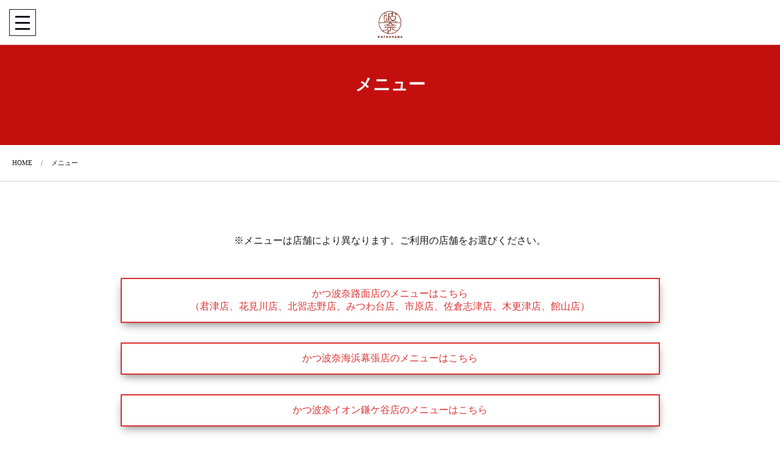

--- FILE ---
content_type: text/html; charset=UTF-8
request_url: https://www.katsuhana.com/menu/
body_size: 8558
content:
<!DOCTYPE html>
<html lang="ja"><head prefix="og: http://ogp.me/ns# fb: http://ogp.me/ns/fb# article: http://ogp.me/ns/article#"><meta charset="utf-8" />
<meta name="viewport" content="width=device-width,initial-scale=1,minimum-scale=1,user-scalable=yes" /><meta name="description" content="※メニューは店舗により異なります。ご利用の店舗をお選びください。" /><meta property="og:title" content="メニュー" /><meta property="og:type" content="article" /><meta property="og:url" content="https://www.katsuhana.com/menu/" /><meta property="og:image" content="https://www.katsuhana.com/wp-content/uploads/2025/05/katsuhana-sn.png" /><meta property="og:image:width" content="800" /><meta property="og:image:height" content="600" /><meta property="og:description" content="※メニューは店舗により異なります。ご利用の店舗をお選びください。" /><meta property="og:site_name" content="かつ波奈" /><link rel="canonical" href="https://www.katsuhana.com/menu/" /><title>メニュー  |  かつ波奈HP</title>
<meta name='robots' content='max-image-preview:large' />
<meta http-equiv="Last-Modified" content="水, 31 7月 2024 22:30:33 +0900" /><link rel='dns-prefetch' href='//cdn.jsdelivr.net' />
<link rel='dns-prefetch' href='//ajax.googleapis.com' />
<link rel="alternate" type="application/rss+xml" title="かつ波奈 &raquo; フィード" href="https://www.katsuhana.com/feed/" />
<link rel="alternate" type="application/rss+xml" title="かつ波奈 &raquo; コメントフィード" href="https://www.katsuhana.com/comments/feed/" />
<link rel="alternate" title="oEmbed (JSON)" type="application/json+oembed" href="https://www.katsuhana.com/wp-json/oembed/1.0/embed?url=https%3A%2F%2Fwww.katsuhana.com%2Fmenu%2F" />
<link rel="alternate" title="oEmbed (XML)" type="text/xml+oembed" href="https://www.katsuhana.com/wp-json/oembed/1.0/embed?url=https%3A%2F%2Fwww.katsuhana.com%2Fmenu%2F&#038;format=xml" />
<style id='wp-img-auto-sizes-contain-inline-css' type='text/css'>
img:is([sizes=auto i],[sizes^="auto," i]){contain-intrinsic-size:3000px 1500px}
/*# sourceURL=wp-img-auto-sizes-contain-inline-css */
</style>
<style id='wp-block-paragraph-inline-css' type='text/css'>
.is-small-text{font-size:.875em}.is-regular-text{font-size:1em}.is-large-text{font-size:2.25em}.is-larger-text{font-size:3em}.has-drop-cap:not(:focus):first-letter{float:left;font-size:8.4em;font-style:normal;font-weight:100;line-height:.68;margin:.05em .1em 0 0;text-transform:uppercase}body.rtl .has-drop-cap:not(:focus):first-letter{float:none;margin-left:.1em}p.has-drop-cap.has-background{overflow:hidden}:root :where(p.has-background){padding:1.25em 2.375em}:where(p.has-text-color:not(.has-link-color)) a{color:inherit}p.has-text-align-left[style*="writing-mode:vertical-lr"],p.has-text-align-right[style*="writing-mode:vertical-rl"]{rotate:180deg}
/*# sourceURL=https://www.katsuhana.com/wp-includes/blocks/paragraph/style.min.css */
</style>
<style id='wp-block-library-inline-css' type='text/css'>
:root{--wp-block-synced-color:#7a00df;--wp-block-synced-color--rgb:122,0,223;--wp-bound-block-color:var(--wp-block-synced-color);--wp-editor-canvas-background:#ddd;--wp-admin-theme-color:#007cba;--wp-admin-theme-color--rgb:0,124,186;--wp-admin-theme-color-darker-10:#006ba1;--wp-admin-theme-color-darker-10--rgb:0,107,160.5;--wp-admin-theme-color-darker-20:#005a87;--wp-admin-theme-color-darker-20--rgb:0,90,135;--wp-admin-border-width-focus:2px}@media (min-resolution:192dpi){:root{--wp-admin-border-width-focus:1.5px}}.wp-element-button{cursor:pointer}:root .has-very-light-gray-background-color{background-color:#eee}:root .has-very-dark-gray-background-color{background-color:#313131}:root .has-very-light-gray-color{color:#eee}:root .has-very-dark-gray-color{color:#313131}:root .has-vivid-green-cyan-to-vivid-cyan-blue-gradient-background{background:linear-gradient(135deg,#00d084,#0693e3)}:root .has-purple-crush-gradient-background{background:linear-gradient(135deg,#34e2e4,#4721fb 50%,#ab1dfe)}:root .has-hazy-dawn-gradient-background{background:linear-gradient(135deg,#faaca8,#dad0ec)}:root .has-subdued-olive-gradient-background{background:linear-gradient(135deg,#fafae1,#67a671)}:root .has-atomic-cream-gradient-background{background:linear-gradient(135deg,#fdd79a,#004a59)}:root .has-nightshade-gradient-background{background:linear-gradient(135deg,#330968,#31cdcf)}:root .has-midnight-gradient-background{background:linear-gradient(135deg,#020381,#2874fc)}:root{--wp--preset--font-size--normal:16px;--wp--preset--font-size--huge:42px}.has-regular-font-size{font-size:1em}.has-larger-font-size{font-size:2.625em}.has-normal-font-size{font-size:var(--wp--preset--font-size--normal)}.has-huge-font-size{font-size:var(--wp--preset--font-size--huge)}.has-text-align-center{text-align:center}.has-text-align-left{text-align:left}.has-text-align-right{text-align:right}.has-fit-text{white-space:nowrap!important}#end-resizable-editor-section{display:none}.aligncenter{clear:both}.items-justified-left{justify-content:flex-start}.items-justified-center{justify-content:center}.items-justified-right{justify-content:flex-end}.items-justified-space-between{justify-content:space-between}.screen-reader-text{border:0;clip-path:inset(50%);height:1px;margin:-1px;overflow:hidden;padding:0;position:absolute;width:1px;word-wrap:normal!important}.screen-reader-text:focus{background-color:#ddd;clip-path:none;color:#444;display:block;font-size:1em;height:auto;left:5px;line-height:normal;padding:15px 23px 14px;text-decoration:none;top:5px;width:auto;z-index:100000}html :where(.has-border-color){border-style:solid}html :where([style*=border-top-color]){border-top-style:solid}html :where([style*=border-right-color]){border-right-style:solid}html :where([style*=border-bottom-color]){border-bottom-style:solid}html :where([style*=border-left-color]){border-left-style:solid}html :where([style*=border-width]){border-style:solid}html :where([style*=border-top-width]){border-top-style:solid}html :where([style*=border-right-width]){border-right-style:solid}html :where([style*=border-bottom-width]){border-bottom-style:solid}html :where([style*=border-left-width]){border-left-style:solid}html :where(img[class*=wp-image-]){height:auto;max-width:100%}:where(figure){margin:0 0 1em}html :where(.is-position-sticky){--wp-admin--admin-bar--position-offset:var(--wp-admin--admin-bar--height,0px)}@media screen and (max-width:600px){html :where(.is-position-sticky){--wp-admin--admin-bar--position-offset:0px}}

/*# sourceURL=wp-block-library-inline-css */
</style><style id='global-styles-inline-css' type='text/css'>
:root{--wp--preset--aspect-ratio--square: 1;--wp--preset--aspect-ratio--4-3: 4/3;--wp--preset--aspect-ratio--3-4: 3/4;--wp--preset--aspect-ratio--3-2: 3/2;--wp--preset--aspect-ratio--2-3: 2/3;--wp--preset--aspect-ratio--16-9: 16/9;--wp--preset--aspect-ratio--9-16: 9/16;--wp--preset--color--black: #000000;--wp--preset--color--cyan-bluish-gray: #abb8c3;--wp--preset--color--white: #ffffff;--wp--preset--color--pale-pink: #f78da7;--wp--preset--color--vivid-red: #cf2e2e;--wp--preset--color--luminous-vivid-orange: #ff6900;--wp--preset--color--luminous-vivid-amber: #fcb900;--wp--preset--color--light-green-cyan: #7bdcb5;--wp--preset--color--vivid-green-cyan: #00d084;--wp--preset--color--pale-cyan-blue: #8ed1fc;--wp--preset--color--vivid-cyan-blue: #0693e3;--wp--preset--color--vivid-purple: #9b51e0;--wp--preset--gradient--vivid-cyan-blue-to-vivid-purple: linear-gradient(135deg,rgb(6,147,227) 0%,rgb(155,81,224) 100%);--wp--preset--gradient--light-green-cyan-to-vivid-green-cyan: linear-gradient(135deg,rgb(122,220,180) 0%,rgb(0,208,130) 100%);--wp--preset--gradient--luminous-vivid-amber-to-luminous-vivid-orange: linear-gradient(135deg,rgb(252,185,0) 0%,rgb(255,105,0) 100%);--wp--preset--gradient--luminous-vivid-orange-to-vivid-red: linear-gradient(135deg,rgb(255,105,0) 0%,rgb(207,46,46) 100%);--wp--preset--gradient--very-light-gray-to-cyan-bluish-gray: linear-gradient(135deg,rgb(238,238,238) 0%,rgb(169,184,195) 100%);--wp--preset--gradient--cool-to-warm-spectrum: linear-gradient(135deg,rgb(74,234,220) 0%,rgb(151,120,209) 20%,rgb(207,42,186) 40%,rgb(238,44,130) 60%,rgb(251,105,98) 80%,rgb(254,248,76) 100%);--wp--preset--gradient--blush-light-purple: linear-gradient(135deg,rgb(255,206,236) 0%,rgb(152,150,240) 100%);--wp--preset--gradient--blush-bordeaux: linear-gradient(135deg,rgb(254,205,165) 0%,rgb(254,45,45) 50%,rgb(107,0,62) 100%);--wp--preset--gradient--luminous-dusk: linear-gradient(135deg,rgb(255,203,112) 0%,rgb(199,81,192) 50%,rgb(65,88,208) 100%);--wp--preset--gradient--pale-ocean: linear-gradient(135deg,rgb(255,245,203) 0%,rgb(182,227,212) 50%,rgb(51,167,181) 100%);--wp--preset--gradient--electric-grass: linear-gradient(135deg,rgb(202,248,128) 0%,rgb(113,206,126) 100%);--wp--preset--gradient--midnight: linear-gradient(135deg,rgb(2,3,129) 0%,rgb(40,116,252) 100%);--wp--preset--font-size--small: 13px;--wp--preset--font-size--medium: 20px;--wp--preset--font-size--large: 36px;--wp--preset--font-size--x-large: 42px;--wp--preset--spacing--20: 0.44rem;--wp--preset--spacing--30: 0.67rem;--wp--preset--spacing--40: 1rem;--wp--preset--spacing--50: 1.5rem;--wp--preset--spacing--60: 2.25rem;--wp--preset--spacing--70: 3.38rem;--wp--preset--spacing--80: 5.06rem;--wp--preset--shadow--natural: 6px 6px 9px rgba(0, 0, 0, 0.2);--wp--preset--shadow--deep: 12px 12px 50px rgba(0, 0, 0, 0.4);--wp--preset--shadow--sharp: 6px 6px 0px rgba(0, 0, 0, 0.2);--wp--preset--shadow--outlined: 6px 6px 0px -3px rgb(255, 255, 255), 6px 6px rgb(0, 0, 0);--wp--preset--shadow--crisp: 6px 6px 0px rgb(0, 0, 0);}:where(.is-layout-flex){gap: 0.5em;}:where(.is-layout-grid){gap: 0.5em;}body .is-layout-flex{display: flex;}.is-layout-flex{flex-wrap: wrap;align-items: center;}.is-layout-flex > :is(*, div){margin: 0;}body .is-layout-grid{display: grid;}.is-layout-grid > :is(*, div){margin: 0;}:where(.wp-block-columns.is-layout-flex){gap: 2em;}:where(.wp-block-columns.is-layout-grid){gap: 2em;}:where(.wp-block-post-template.is-layout-flex){gap: 1.25em;}:where(.wp-block-post-template.is-layout-grid){gap: 1.25em;}.has-black-color{color: var(--wp--preset--color--black) !important;}.has-cyan-bluish-gray-color{color: var(--wp--preset--color--cyan-bluish-gray) !important;}.has-white-color{color: var(--wp--preset--color--white) !important;}.has-pale-pink-color{color: var(--wp--preset--color--pale-pink) !important;}.has-vivid-red-color{color: var(--wp--preset--color--vivid-red) !important;}.has-luminous-vivid-orange-color{color: var(--wp--preset--color--luminous-vivid-orange) !important;}.has-luminous-vivid-amber-color{color: var(--wp--preset--color--luminous-vivid-amber) !important;}.has-light-green-cyan-color{color: var(--wp--preset--color--light-green-cyan) !important;}.has-vivid-green-cyan-color{color: var(--wp--preset--color--vivid-green-cyan) !important;}.has-pale-cyan-blue-color{color: var(--wp--preset--color--pale-cyan-blue) !important;}.has-vivid-cyan-blue-color{color: var(--wp--preset--color--vivid-cyan-blue) !important;}.has-vivid-purple-color{color: var(--wp--preset--color--vivid-purple) !important;}.has-black-background-color{background-color: var(--wp--preset--color--black) !important;}.has-cyan-bluish-gray-background-color{background-color: var(--wp--preset--color--cyan-bluish-gray) !important;}.has-white-background-color{background-color: var(--wp--preset--color--white) !important;}.has-pale-pink-background-color{background-color: var(--wp--preset--color--pale-pink) !important;}.has-vivid-red-background-color{background-color: var(--wp--preset--color--vivid-red) !important;}.has-luminous-vivid-orange-background-color{background-color: var(--wp--preset--color--luminous-vivid-orange) !important;}.has-luminous-vivid-amber-background-color{background-color: var(--wp--preset--color--luminous-vivid-amber) !important;}.has-light-green-cyan-background-color{background-color: var(--wp--preset--color--light-green-cyan) !important;}.has-vivid-green-cyan-background-color{background-color: var(--wp--preset--color--vivid-green-cyan) !important;}.has-pale-cyan-blue-background-color{background-color: var(--wp--preset--color--pale-cyan-blue) !important;}.has-vivid-cyan-blue-background-color{background-color: var(--wp--preset--color--vivid-cyan-blue) !important;}.has-vivid-purple-background-color{background-color: var(--wp--preset--color--vivid-purple) !important;}.has-black-border-color{border-color: var(--wp--preset--color--black) !important;}.has-cyan-bluish-gray-border-color{border-color: var(--wp--preset--color--cyan-bluish-gray) !important;}.has-white-border-color{border-color: var(--wp--preset--color--white) !important;}.has-pale-pink-border-color{border-color: var(--wp--preset--color--pale-pink) !important;}.has-vivid-red-border-color{border-color: var(--wp--preset--color--vivid-red) !important;}.has-luminous-vivid-orange-border-color{border-color: var(--wp--preset--color--luminous-vivid-orange) !important;}.has-luminous-vivid-amber-border-color{border-color: var(--wp--preset--color--luminous-vivid-amber) !important;}.has-light-green-cyan-border-color{border-color: var(--wp--preset--color--light-green-cyan) !important;}.has-vivid-green-cyan-border-color{border-color: var(--wp--preset--color--vivid-green-cyan) !important;}.has-pale-cyan-blue-border-color{border-color: var(--wp--preset--color--pale-cyan-blue) !important;}.has-vivid-cyan-blue-border-color{border-color: var(--wp--preset--color--vivid-cyan-blue) !important;}.has-vivid-purple-border-color{border-color: var(--wp--preset--color--vivid-purple) !important;}.has-vivid-cyan-blue-to-vivid-purple-gradient-background{background: var(--wp--preset--gradient--vivid-cyan-blue-to-vivid-purple) !important;}.has-light-green-cyan-to-vivid-green-cyan-gradient-background{background: var(--wp--preset--gradient--light-green-cyan-to-vivid-green-cyan) !important;}.has-luminous-vivid-amber-to-luminous-vivid-orange-gradient-background{background: var(--wp--preset--gradient--luminous-vivid-amber-to-luminous-vivid-orange) !important;}.has-luminous-vivid-orange-to-vivid-red-gradient-background{background: var(--wp--preset--gradient--luminous-vivid-orange-to-vivid-red) !important;}.has-very-light-gray-to-cyan-bluish-gray-gradient-background{background: var(--wp--preset--gradient--very-light-gray-to-cyan-bluish-gray) !important;}.has-cool-to-warm-spectrum-gradient-background{background: var(--wp--preset--gradient--cool-to-warm-spectrum) !important;}.has-blush-light-purple-gradient-background{background: var(--wp--preset--gradient--blush-light-purple) !important;}.has-blush-bordeaux-gradient-background{background: var(--wp--preset--gradient--blush-bordeaux) !important;}.has-luminous-dusk-gradient-background{background: var(--wp--preset--gradient--luminous-dusk) !important;}.has-pale-ocean-gradient-background{background: var(--wp--preset--gradient--pale-ocean) !important;}.has-electric-grass-gradient-background{background: var(--wp--preset--gradient--electric-grass) !important;}.has-midnight-gradient-background{background: var(--wp--preset--gradient--midnight) !important;}.has-small-font-size{font-size: var(--wp--preset--font-size--small) !important;}.has-medium-font-size{font-size: var(--wp--preset--font-size--medium) !important;}.has-large-font-size{font-size: var(--wp--preset--font-size--large) !important;}.has-x-large-font-size{font-size: var(--wp--preset--font-size--x-large) !important;}
/*# sourceURL=global-styles-inline-css */
</style>

<style id='classic-theme-styles-inline-css' type='text/css'>
/*! This file is auto-generated */
.wp-block-button__link{color:#fff;background-color:#32373c;border-radius:9999px;box-shadow:none;text-decoration:none;padding:calc(.667em + 2px) calc(1.333em + 2px);font-size:1.125em}.wp-block-file__button{background:#32373c;color:#fff;text-decoration:none}
/*# sourceURL=/wp-includes/css/classic-themes.min.css */
</style>
<link rel='stylesheet' id='contact-form-7-css' href='https://www.katsuhana.com/wp-content/plugins/contact-form-7/includes/css/styles.css?ver=5.5.2' type='text/css' media='all' />
<link rel='stylesheet' id='widgetopts-styles-css' href='https://www.katsuhana.com/wp-content/plugins/widget-options/assets/css/widget-options.css' type='text/css' media='all' />
<link rel='stylesheet' id='digipress-css' href='https://www.katsuhana.com/wp-content/themes/dp-luminous-business/css/style.css?ver=20211129082525' type='text/css' media='all' />
<link rel='stylesheet' id='dp-image-compare-viewer-css' href='https://cdn.jsdelivr.net/npm/image-compare-viewer@1.4.1/dist/image-compare-viewer.min.css?ver=1.4.0.1' type='text/css' media='all' />
<link rel='stylesheet' id='dp-shortcodes-css' href='https://www.katsuhana.com/wp-content/plugins/dp-ex-shortcodes/css/style.css?ver=20210831065318' type='text/css' media='all' />
<link rel='stylesheet' id='parent-style-css' href='https://www.katsuhana.com/wp-content/themes/dp-luminous-business/style.css?ver=6.9' type='text/css' media='all' />
<link rel='stylesheet' id='child-style-css' href='https://www.katsuhana.com/wp-content/themes/dp-luminous-business-child/style.css?ver=6.9' type='text/css' media='all' />
<link rel='stylesheet' id='original-style-css' href='https://www.katsuhana.com/wp-content/themes/dp-luminous-business-child/css/style.css?ver=211010' type='text/css' media='all' />
<link rel='stylesheet' id='wow-css' href='https://www.katsuhana.com/wp-content/themes/dp-luminous-business/css/animate.css?ver=2.3.5.8' type='text/css' media='all' />
<link rel='stylesheet' id='dp-visual-css' href='https://www.katsuhana.com/wp-content/uploads/digipress/luminous-business/css/visual-custom.css?ver=20250531133730' type='text/css' media='all' />
<script src="https://ajax.googleapis.com/ajax/libs/jquery/3.6.0/jquery.min.js?ver=6.9" id="jquery-js"></script>
<link rel="https://api.w.org/" href="https://www.katsuhana.com/wp-json/" /><link rel="alternate" title="JSON" type="application/json" href="https://www.katsuhana.com/wp-json/wp/v2/pages/6323" /><link rel="EditURI" type="application/rsd+xml" title="RSD" href="https://www.katsuhana.com/xmlrpc.php?rsd" />
<link rel='shortlink' href='https://www.katsuhana.com/?p=6323' />
<noscript><style>.lazyload[data-src]{display:none !important;}</style></noscript><style>.lazyload{background-image:none !important;}.lazyload:before{background-image:none !important;}</style><link rel="icon" href="https://www.katsuhana.com/wp-content/uploads/2025/02/logo_katsu_icon-150x150.png" sizes="32x32" />
<link rel="icon" href="https://www.katsuhana.com/wp-content/uploads/2025/02/logo_katsu_icon.png" sizes="192x192" />
<link rel="apple-touch-icon" href="https://www.katsuhana.com/wp-content/uploads/2025/02/logo_katsu_icon.png" />
<meta name="msapplication-TileImage" content="https://www.katsuhana.com/wp-content/uploads/2025/02/logo_katsu_icon.png" />
<style type="text/css">
a.btn {
    width: 75%;
  }
</style>
<script>j$=jQuery;</script><script>
            window.onload = function(){
                // footerのリンクを変更
                let footer = document.getElementsByClassName('copyright')
                let aTags = footer[0].getElementsByTagName('a')
                for (let aTag of aTags) {
                    aTag.href = "https://www.hana-group.co.jp/"
                }
            }
</script>

<!-- Google Tag Manager -->
<script>(function(w,d,s,l,i){w[l]=w[l]||[];w[l].push({'gtm.start':
new Date().getTime(),event:'gtm.js'});var f=d.getElementsByTagName(s)[0],
j=d.createElement(s),dl=l!='dataLayer'?'&l='+l:'';j.async=true;j.src=
'https://www.googletagmanager.com/gtm.js?id='+i+dl;f.parentNode.insertBefore(j,f);
})(window,document,'script','dataLayer','GTM-MG5PTHWC');</script>
<!-- End Google Tag Manager --></head><body data-rsssl=1 class="wp-singular page-template-default page page-id-6323 page-parent wp-theme-dp-luminous-business wp-child-theme-dp-luminous-business-child main-body pc not-home use-trst no-sns-count">
<script data-cfasync="false">var ewww_webp_supported=false;</script><input type="checkbox" role="button" title="menu" id="main_nav_check">
<label for="main_nav_check" class="main_burger wrapper" aria-hidden="true" title="menu"><span class="burger"><span class="inner"></span></span></label>
<section class="main_menu"><div class="title_area"><h1 class="hd_title img no-cap wow fadeInLeft" data-wow-delay="0.3s"><a href="https://www.katsuhana.com/" title="かつ波奈"><img src="//www.katsuhana.com/wp-content/uploads/digipress/luminous-business/title/logo_katsu_2408.png" alt="かつ波奈" /></a></h1></div><nav id="global_menu_nav" class="global_menu_nav"><ul id="global_menu_ul" class=""><li id="menu-item-6380" class="menu-item menu-item-type-post_type menu-item-object-page current-menu-item page_item page-item-6323 current_page_item"><a href="https://www.katsuhana.com/menu/" class="menu-link"><span class="menu-title">メニュー</span></a></li>
<li id="menu-item-5026" class="menu-item menu-item-type-post_type menu-item-object-page"><a href="https://www.katsuhana.com/restaurantlocations/" class="menu-link"><span class="menu-title">店舗一覧・営業時間</span></a></li>
<li id="menu-item-5259" class="menu-item menu-item-type-post_type menu-item-object-page"><a href="https://www.katsuhana.com/demaekan/" class="menu-link"><span class="menu-title">出前館</span></a></li>
<li id="menu-item-5256" class="menu-item menu-item-type-custom menu-item-object-custom"><a href="http://www.ubereats.com/jp/store/%E5%90%8D%E7%89%A9!%E7%86%9F%E6%88%90%E3%82%B7%E3%83%A3%E3%83%B3%E3%83%9B%E8%B1%9A%E3%81%8B%E3%81%A4%E3%81%8B%E3%81%A4%E6%B3%A2%E5%A5%88-%E3%81%A8%E3%82%93%E3%81%8B%E3%81%A4%E3%83%BB%E3%81%8B%E3%81%A4%E4%B8%BC-katsuhana/FPrAvrV6Sj-o1pXWzL-83g" class="menu-link"><span class="menu-title">ウーバーイーツ</span></a></li>
<li id="menu-item-5369" class="menu-item menu-item-type-post_type menu-item-object-page"><a href="https://www.katsuhana.com/media/" class="menu-link"><span class="menu-title">メディア掲載情報</span></a></li>
<li id="menu-item-6430" class="menu-item menu-item-type-post_type menu-item-object-page"><a href="https://www.katsuhana.com/allergy/" class="menu-link"><span class="menu-title">アレルギー情報</span></a></li>
<li id="menu-item-5058" class="menu-item menu-item-type-custom menu-item-object-custom"><a href="https://www.hana-group.co.jp/contact" class="menu-link"><span class="menu-title">お問い合わせ</span></a></li>
<li id="menu-item-5119" class="menu-item menu-item-type-custom menu-item-object-custom"><a href="https://www.hana-group.co.jp" class="menu-link"><span class="menu-title">早野商事トップページ</span></a></li>
</ul></nav></section><div class="whole_wrapper"><div class="wrapper_translater"><header id="header_container" class="header_container pc not-home singular no-header title-center"><div class="h_group"><h1 class="hd_title img no-cap wow fadeInLeft" data-wow-delay="0.3s"><a href="https://www.katsuhana.com/" title="かつ波奈"><img src="//www.katsuhana.com/wp-content/uploads/digipress/luminous-business/title/logo_katsu_2408.png" alt="かつ波奈" /></a></h1></div></header><div id="container" class="dp-container pc not-home singular no-header"><section id="ct-hd" class="ct-hd no_bgimg"><div class="ct-whole no_bgimg not-home singular singular"><div class="hd-content"><h2 class="hd-title single-title wow fadeInDown" data-wow-delay="0.6s"><span>メニュー</span></h2></div></div></section><nav id="dp_breadcrumb_nav" class="dp_breadcrumb_nav"><ul><li><a href="https://www.katsuhana.com/" class="nav_home"><span>HOME</span></a></li><li><a href="https://www.katsuhana.com/menu/"><span>メニュー</span></a></li></ul></nav><div class="content-wrap incontainer clearfix not-home singular">
<div id="content" class="content one-col"><article id="page-6323" class="single-article post-6323 page type-page status-publish"><div class="entry entry-content">
<p class="has-text-align-center">※メニューは店舗により異なります。ご利用の店舗をお選びください。</p>



<div class="aligncenter"><div class="aligncenter"><div class="aligncenter"><div class="aligncenter"><a href="/menu/roadside/" id="btnx7nqc" class="btn ">かつ波奈路面店<br class="br-sp">のメニューはこちら<br>（君津店、花見川店、北習志野店、みつわ台店、市原店、佐倉志津店、木更津店、館山店）</a><style>#btnx7nqc{border-color:#dd3333;}#btnx7nqc:after{background-color:#dd3333;background-image:none;}#btnx7nqc{color:#dd3333!important;}#btnx7nqc:hover{color:#fff!important;}</style></div>
<div class="aligncenter"><a href="/menu/makuhari/" id="btntblif" class="btn ">かつ波奈海浜幕張店<br class="br-sp">のメニューはこちら</a><style>#btntblif{border-color:#dd3333;}#btntblif:after{background-color:#dd3333;background-image:none;}#btntblif{color:#dd3333!important;}#btntblif:hover{color:#fff!important;}</style></div>
<div class="aligncenter"><a href="/menu/kamagaya/" id="btnn3aun" class="btn ">かつ波奈イオン鎌ケ谷店<br class="br-sp">のメニューはこちら</a><style>#btnn3aun{border-color:#dd3333;}#btnn3aun:after{background-color:#dd3333;background-image:none;}#btnn3aun{color:#dd3333!important;}#btnn3aun:hover{color:#fff!important;}</style></div>
</div></div></div>
</div></article><section id="comments_area"></section></div></div></div><footer id="footer" class="footer "><div class="ft-container"></div><ul id="footer_menu_ul" class=" wow fadeInDown"><li id="menu-item-5108" class="menu-item menu-item-type-custom menu-item-object-custom"><a href="https://www.washokuhana.com/" class="menu-link"><span class="menu-title">和食波奈</span></a></li>
<li id="menu-item-5111" class="menu-item menu-item-type-custom menu-item-object-custom"><a href="https://www.sushihana.net/" class="menu-link"><span class="menu-title">すし波奈</span></a></li>
<li id="menu-item-5112" class="menu-item menu-item-type-custom menu-item-object-custom"><a href="https://sendaiya-hana.com/" class="menu-link"><span class="menu-title">仙台や</span></a></li>
<li id="menu-item-6434" class="menu-item menu-item-type-custom menu-item-object-custom"><a href="https://hana-onlineshop.com/" class="menu-link"><span class="menu-title">波奈オンラインショップ</span></a></li>
<li id="menu-item-5117" class="menu-item menu-item-type-custom menu-item-object-custom"><a href="https://www.hana-group.co.jp" class="menu-link"><span class="menu-title">早野商事トップページ</span></a></li>
<li id="menu-item-7086" class="menu-item menu-item-type-post_type menu-item-object-page"><a href="https://www.katsuhana.com/antisocial/" class="menu-link"><span class="menu-title">反社会的勢力に対する基本方針</span></a></li>
</ul><div class="copyright"><div class="inner"><div id="ft_title_logo"><a href="https://www.katsuhana.com"><img src="[data-uri]" alt="早野商事株式会社" data-src="//www.katsuhana.com/wp-content/uploads/digipress/luminous-business/title/logo_white.png" loading="lazy" class="lazyload" /><noscript><img src="//www.katsuhana.com/wp-content/uploads/digipress/luminous-business/title/logo_white.png" alt="早野商事株式会社" data-eio="l" /></noscript></a></div><div class="contact-info"><div class="location">〒260-0012　千葉県千葉市中央区本町一丁目4番1号</div></div><span class="cpmark">&copy;</span> 2009 - 2026 <a href="https://www.katsuhana.com/"><small>早野商事株式会社</small></a>
</div></div><div id="gotop" class="pc"><i></i></div></footer>
</div></div><script>paceOptions={restartOnRequestAfter:false};</script>
<script type="speculationrules">
{"prefetch":[{"source":"document","where":{"and":[{"href_matches":"/*"},{"not":{"href_matches":["/wp-*.php","/wp-admin/*","/wp-content/uploads/*","/wp-content/*","/wp-content/plugins/*","/wp-content/themes/dp-luminous-business-child/*","/wp-content/themes/dp-luminous-business/*","/*\\?(.+)"]}},{"not":{"selector_matches":"a[rel~=\"nofollow\"]"}},{"not":{"selector_matches":".no-prefetch, .no-prefetch a"}}]},"eagerness":"conservative"}]}
</script>
<script>function dp_theme_noactivate_copyright(){return;}</script><script id="eio-lazy-load-js-before">
/* <![CDATA[ */
var eio_lazy_vars = {"exactdn_domain":"","skip_autoscale":0,"threshold":0};
//# sourceURL=eio-lazy-load-js-before
/* ]]> */
</script>
<script src="https://www.katsuhana.com/wp-content/plugins/ewww-image-optimizer/includes/lazysizes.min.js?ver=630" id="eio-lazy-load-js"></script>
<script src="https://www.katsuhana.com/wp-includes/js/dist/vendor/wp-polyfill.min.js?ver=3.15.0" id="wp-polyfill-js"></script>
<script id="contact-form-7-js-extra">
/* <![CDATA[ */
var wpcf7 = {"api":{"root":"https://www.katsuhana.com/wp-json/","namespace":"contact-form-7/v1"},"cached":"1"};
//# sourceURL=contact-form-7-js-extra
/* ]]> */
</script>
<script src="https://www.katsuhana.com/wp-content/plugins/contact-form-7/includes/js/index.js?ver=5.5.2" id="contact-form-7-js"></script>
<script src="https://cdn.jsdelivr.net/npm/image-compare-viewer@1.4.1/dist/image-compare-viewer.min.js?ver=1.4.0.1" id="dp-image-compare-viewer-js"></script>
<script src="https://www.katsuhana.com/wp-content/plugins/dp-ex-shortcodes/inc/js/jquery/jquery.bjqs.min.js?ver=1.4.0.1" id="dp_ex_sc_bjqs-js"></script>
<script src="https://www.katsuhana.com/wp-content/plugins/dp-ex-shortcodes/inc/js/jquery/jquery.countTo.min.js?ver=20210831065318" id="dp_ex_sc_count_to-js"></script>
<script src="https://www.katsuhana.com/wp-content/plugins/dp-ex-shortcodes/inc/js/jquery/jquery.circle.progress.min.js?ver=1.4.0.1" id="dp_ex_sc_circular_bar-js"></script>
<script src="https://www.katsuhana.com/wp-content/plugins/dp-ex-shortcodes/inc/js/jquery/jquery.tablesorter.min.js?ver=1.4.0.1" id="dp_ex_sc_tablesorter-js"></script>
<script src="https://www.katsuhana.com/wp-content/plugins/dp-ex-shortcodes/inc/js/sticky-sidebar.min.js?ver=1.4.0.1" id="sticky-sidebar-js"></script>
<script src="https://www.katsuhana.com/wp-content/plugins/dp-ex-shortcodes/inc/js/script.min.js?ver=20210831065318" id="dp_ex_sc_plugin_js-js"></script>
<script src="https://www.katsuhana.com/wp-content/themes/dp-luminous-business/inc/js/wow.min.js?ver=6.9" id="wow-js"></script>
<script src="https://www.katsuhana.com/wp-content/themes/dp-luminous-business/inc/js/jquery/jquery.easing.min.js?ver=2.3.5.8" id="easing-js"></script>
<script src="https://www.katsuhana.com/wp-includes/js/imagesloaded.min.js?ver=5.0.0" id="imagesloaded-js"></script>
<script src="https://www.katsuhana.com/wp-content/themes/dp-luminous-business/inc/js/jquery/jquery.masonry.min.js?ver=2.3.5.8" id="dp-masonry-js"></script>
<script src="https://www.katsuhana.com/wp-content/themes/dp-luminous-business/inc/js/jquery/jquery.fitvids.min.js?ver=2.3.5.8" id="fitvids-js"></script>
<script src="https://www.katsuhana.com/wp-content/themes/dp-luminous-business/inc/js/scrollReveal.min.js?ver=2.3.5.8" id="scrollReveal-js"></script>
<script src="https://www.katsuhana.com/wp-content/themes/dp-luminous-business/inc/js/theme-import.min.js?ver=20211129082526" id="digipress-js"></script>
<!-- Tracking Code --><!-- Global site tag (gtag.js) - Google Analytics -->
<script async src="https://www.googletagmanager.com/gtag/js?id=G-ND4T8KG2QN"></script>
<script>
  window.dataLayer = window.dataLayer || [];
  function gtag(){dataLayer.push(arguments);}
  gtag('js', new Date());

  gtag('config', 'G-ND4T8KG2QN');
</script>

<!-- Google Tag Manager (noscript) -->
<noscript><iframe 
height="0" width="0" style="display:none;visibility:hidden" data-src="https://www.googletagmanager.com/ns.html?id=GTM-MG5PTHWC" class="lazyload"></iframe></noscript>
<!-- End Google Tag Manager (noscript) --><!-- /Tracking Code --><script>new WOW().init();(function(){var plxcnf={reset:false,over:'0.8s',move:'80px',easing:'ease-out',mobile:true};window.sr=new scrollReveal(plxcnf);})();</script><script>!function(d,s,id){var js,fjs=d.getElementsByTagName(s)[0];if(!d.getElementById(id)){js=d.createElement(s);js.id=id;js.src="//platform.twitter.com/widgets.js";fjs.parentNode.insertBefore(js,fjs);}}(document,"script","twitter-wjs");</script><script type="application/ld+json">{"@context":"http://schema.org","@type":"WebPageElement","mainEntityOfPage":{"@type":"WebPage","@id":"https://www.katsuhana.com/menu/"},"headline":"メニュー","image":{"@type":"ImageObject","url":"https://www.katsuhana.com/wp-content/themes/dp-luminous-business/img/post_thumbnail/noimage.png","width":696,"height":0},"datePublished":"2024-01-29T21:38:16+09:00","dateModified":"2024-07-31T22:30:33+09:00","author":{"@type":"Person","name":"かつ波奈"},"publisher":{"@type":"Organization","name":"かつ波奈","logo":{"@type":"ImageObject","url":"https://skin.dptheme.net/fresco5/wp-content/uploads/sites/32/2020/01/ogp.jpg","width":,"height":}},"description":"※メニューは店舗により異なります。ご利用の店舗をお選びください。"}</script><script type="application/ld+json">{"@context":"https://schema.org","@type":"BreadcrumbList","itemListElement":[{"@type":"ListItem","position":1,"name":"メニュー","item":"https://www.katsuhana.com/menu/"}]}</script><script type="application/ld+json">{"@context":"http://schema.org","@type":"WebSite","inLanguage":"ja","name":"かつ波奈","alternateName":"","image":"https://skin.dptheme.net/fresco5/wp-content/uploads/sites/32/2020/01/ogp.jpg","url":"https://www.katsuhana.com/"}</script></body></html>
<!-- Dynamic page generated in 0.338 seconds. -->
<!-- Cached page generated by WP-Super-Cache on 2026-01-21 11:03:05 -->

<!-- super cache -->

--- FILE ---
content_type: text/css
request_url: https://www.katsuhana.com/wp-content/themes/dp-luminous-business/css/style.css?ver=20211129082525
body_size: 33505
content:
@font-face{font-family:"dpicons";src:url('fonts/dpicons.woff') format('woff'),url('fonts/dpicons.ttf') format('truetype')}@media screen and (-webkit-min-device-pixel-ratio:0){@font-face{font-family:"dpicons";src:url('fonts/dpicons.svg') format('svg')}}[class^="icon-"]::before,[class*=" icon-"]::before,.dp_spinner::before,blockquote::before,blockquote::after,.widget_nav_menu li ul li a::before,.widget_pages li ul li a::before,.widget_categories li ul li a::before,.meta-cat.tag a::before,.tagcloud a::before,.star-rating .star-full::before,.star-rating .star-half::before,.star-rating .star-empty::before{position:relative;font-family:"dpicons";font-style:normal;font-weight:normal;font-size:128%;speak:none;text-decoration:inherit;font-variant:normal;text-transform:none;vertical-align:text-bottom;margin-right:.15em;margin-left:.15em;line-height:1;-webkit-font-smoothing:antialiased;-moz-osx-font-smoothing:grayscale}.icon-feedly::before{content:"\e600"}.icon-cloud-upload::before{content:"\e602"}.icon-cloud-download::before{content:"\e603"}.icon-mail::before{content:"\e6c2"}.icon-mail-alt::before{content:"\e604"}.icon-edit::before{content:"\e605"}.icon-resize-exit-alt::before{content:"\e606"}.icon-resize-full-alt::before{content:"\e607"}.icon-headphones::before{content:"\e608"}.icon-phone::before{content:"\e609"}.icon-open::before{content:"\e60a"}.icon-sale::before{content:"\e60b"}.icon-diamond::before{content:"\e60c"}.icon-tablet::before{content:"\e60d"}.icon-music::before{content:"\e60e"}.icon-picture::before{content:"\e60f"}.icon-pictures::before{content:"\e610"}.icon-th::before{content:"\e611"}.icon-space-invaders::before{content:"\e61d"}.icon-menu::before{content:"\e61e"}.icon-retweet::before{content:"\e61f"}.icon-chart::before{content:"\e67b"}.icon-phone2::before{content:"\e67c"}.icon-gmail::before{content:"\e612"}.icon-skype::before{content:"\e613"}.icon-pocket::before{content:"\e614"}.icon-up-bold::before{content:"\e615"}.icon-right-bold::before{content:"\e616"}.icon-down-bold::before{content:"\e617"}.icon-left-bold::before{content:"\e618"}.icon-ok::before{content:"\e619"}.icon-home::before{content:"\e61a"}.icon-chrome::before{content:"\e61b"}.icon-safari::before{content:"\e61c"}.icon-opera::before{content:"\e620"}.icon-ie::before{content:"\e621"}.icon-firefox::before{content:"\e622"}.icon-link::before{content:"\e623"}.icon-new-tab::before{content:"\e624"}.icon-facebook-rect::before{content:"\e627"}.icon-facebook::before{content:"\e628"}.icon-twitter::before{content:"\e629"}.icon-twitter-rect::before{content:"\e62a"}.icon-flickr::before{content:"\e62b"}.icon-pinterest::before{content:"\e6e3"}.icon-pinterest-circled::before{content:"\e6e1"}.icon-pinterest-rect::before{content:"\e62c"}.icon-rss::before{content:"\e62d"}.icon-vimeo::before{content:"\e62e"}.icon-cupcake::before{content:"\e62f"}.icon-raceflag::before{content:"\e630"}.icon-speaker::before{content:"\e631"}.icon-th-large::before{content:"\e632"}.icon-lock::before{content:"\e633"}.icon-unlock::before{content:"\e634"}.icon-alarm::before{content:"\e635"}.icon-clock::before{content:"\e636"}.icon-coffee::before{content:"\e637"}.icon-building::before{content:"\e638"}.icon-metro::before{content:"\e639"}.icon-automobile::before{content:"\e63a"}.icon-bus::before{content:"\e63b"}.icon-shipping::before{content:"\e63c"}.icon-warmedal::before{content:"\e63d"}.icon-crown::before{content:"\e63e"}.icon-doc::before{content:"\e63f"}.icon-docs::before{content:"\e640"}.icon-download::before{content:"\e643"}.icon-upload::before{content:"\e644"}.icon-plus::before{content:"\e645"}.icon-minus::before{content:"\e646"}.icon-evernote::before{content:"\e647"}.icon-martini::before{content:"\e648"}.icon-trophy::before{content:"\e649"}.icon-podium::before{content:"\e64a"}.icon-google::before{content:"\e64b"}.icon-popup::before{content:"\e64c"}.icon-pencil::before{content:"\e64d"}.icon-blocked::before{content:"\e64e"}.icon-checkbox-checked::before{content:"\e64f"}blockquote::after,.icon-quote-right::before{content:"\e650"}blockquote::before,.icon-quote-left::before{content:"\e651"}.icon-cmd::before{content:"\e652"}.icon-terminal::before{content:"\e653"}.icon-finder::before{content:"\e654"}.icon-bookmark::before{content:"\e655"}.star-rating .star-full::before,.icon-star::before{content:"\e656"}.star-rating .star-half::before,.icon-star-half::before{content:"\e657"}.star-rating .star-empty::before,.icon-star-empty::before{content:"\e658"}.icon-yahoo::before{content:"\e659"}.icon-eye::before{content:"\e65a"}.icon-wordpress::before{content:"\e65b"}.icon-podcast::before{content:"\e65c"}.icon-connection::before{content:"\e65d"}.icon-volume-up::before{content:"\e65e"}.icon-volume-off::before{content:"\e65f"}.icon-404::before{content:"\e660"}.icon-paypal::before{content:"\e661"}.icon-visa::before{content:"\e6c8"}.icon-mastercard::before{content:"\e6c9"}.icon-mobile::before{content:"\e662"}.icon-desktop::before{content:"\e663"}.icon-login::before{content:"\e664"}.icon-logout::before{content:"\e665"}.icon-food::before{content:"\e666"}.icon-facebook-circled::before{content:"\e667"}.icon-twitter-circled::before{content:"\e668"}.icon-rss-rect::before{content:"\e669"}.icon-rss-circled::before{content:"\e66a"}.icon-tumblr::before{content:"\e66b"}.icon-gift::before{content:"\e66c"}.icon-movie::before{content:"\e66d"}.icon-attach::before{content:"\e66e"}.icon-videocam::before{content:"\e66f"}.icon-list::before{content:"\e670"}.icon-equalizer::before{content:"\e671"}.icon-ok-circled::before{content:"\e601"}.icon-left-circled::before{content:"\e673"}.icon-right-circled::before{content:"\e674"}.icon-up-circled::before{content:"\e675"}.icon-down-circled::before{content:"\e676"}.icon-video-play::before{content:"\e67d"}.icon-youtube-rect::before{content:"\e6e2"}.icon-youtube::before{content:"\e67e"}.icon-calendar::before{content:"\e67f"}.icon-search::before{content:"\e680"}.icon-cross-circled::before{content:"\e681"}.icon-minus-ciecled::before{content:"\e682"}.icon-plus-circled::before{content:"\e683"}.icon-appstore::before,.icon-apple::before{content:"\e684"}.icon-windows::before{content:"\e685"}.icon-android::before{content:"\e686"}.icon-linux::before{content:"\e687"}.meta-cat.tag a::before,.tagcloud a::before,.icon-tag::before{content:"\e688"}.icon-tags::before{content:"\e689"}.icon-comment::before{content:"\e68a"}.icon-comments::before{content:"\e68b"}.icon-user::before{content:"\e68c"}.icon-users::before{content:"\e68d"}.icon-folder::before{content:"\e68e"}.icon-folder-open::before{content:"\e68f"}.icon-folder-alt::before{content:"\e690"}.icon-folder-open-alt::before{content:"\e691"}.icon-comment-alt::before{content:"\e692"}.icon-dropbox::before{content:"\e694"}.icon-heart-empty::before{content:"\e695"}.icon-heart::before{content:"\e696"}.icon-thumbs-down::before{content:"\e697"}.icon-thumbs-up::before{content:"\e698"}.icon-right-hand::before{content:"\e699"}.icon-left-hand::before{content:"\e69a"}.icon-up-hand::before{content:"\e69b"}.icon-down-hand::before{content:"\e69c"}.icon-cog::before{content:"\e69d"}.icon-print::before{content:"\e69e"}.icon-plane::before{content:"\e69f"}.icon-zoom-in::before{content:"\e6a0"}.icon-zoom-out::before{content:"\e6a1"}.icon-laptop::before{content:"\e6a2"}.icon-globe::before{content:"\e6a3"}.icon-angle-circled-left::before{content:"\e677"}.icon-angle-circled-right::before{content:"\e678"}.icon-angle-circled-up::before{content:"\e679"}.icon-angle-circled-down::before{content:"\e67a"}.icon-angle-left::before{content:"\e6a7"}.icon-angle-right::before{content:"\e6a8"}.icon-angle-up::before{content:"\e6a9"}.icon-angle-down::before{content:"\e6aa"}.icon-double-angle-left::before{content:"\e6be"}.icon-double-angle-right::before{content:"\e6bf"}.icon-double-angle-up::before{content:"\e6c0"}.icon-double-angle-down::before{content:"\e6c1"}#hd-slideshow .button-previous::before,.icon-left-open::before{content:"\e6a4"}.icon-down-open::before{content:"\e6a5"}.icon-up-open::before{content:"\e6a6"}.icon-info::before{content:"\e6ab"}.icon-triangle-right::before{content:"\e6ac"}.icon-triangle-up::before{content:"\e6ad"}.icon-triangle-down::before{content:"\e6ae"}.icon-triangle-left::before{content:"\e6af"}.icon-leaf::before{content:"\e6b0"}.icon-bookmark-narrow::before{content:"\e6b1"}.icon-bag::before{content:"\e6b2"}.icon-info-circled::before{content:"\e6b3"}.icon-attention::before{content:"\e6b4"}.icon-help-circled::before{content:"\e6b5"}.icon-help::before{content:"\e6b6"}.icon-ccw::before{content:"\e6b7"}.icon-cw::before{content:"\e6b8"}#hd-slideshow .button-next::before,.icon-right-open::before{content:"\e6b9"}.icon-starburst::before{content:"\e6ba"}.icon-written-doc::before{content:"\e6bb"}.icon-camera::before{content:"\e6bc"}.icon-basket::before{content:"\e6bd"}.icon-torigate::before{content:"\e6c3"}.icon-christmastree::before{content:"\e6c4"}.icon-email::before{content:"\e6c5"}.icon-safe::before{content:"\e6ca"}.icon-dollar::before{content:"\e6cb"}.icon-dollar2::before{content:"\e6cc"}.icon-basket2::before{content:"\e6cd"}.icon-credit::before{content:"\e6ce"}.icon-ambulance::before{content:"\e6d0"}.icon-cogs::before{content:"\e6cf"}.icon-hospital::before{content:"\e6d1"}.icon-arrow-left-pop::before{content:"\e6d3"}.icon-arrow-right-pop::before{content:"\e6d4"}.icon-arrow-up-pop::before{content:"\e6d5"}.icon-arrow-down-pop::before{content:"\e6d6"}.icon-code::before{content:"\e6d2"}.icon-palette::before{content:"\e6dd"}.icon-trash-empty::before{content:"\e6de"}.icon-trash-full::before{content:"\e6df"}.icon-dot::before{content:"\e6dc"}.icon-left-light::before{content:"\e6d7"}.widget_nav_menu li ul li a::before,.widget_pages li ul li a::before,.widget_categories li ul li a::before,.icon-right-light::before{content:"\e6d8"}.icon-up-light::before{content:"\e6d9"}.icon-down-light::before{content:"\e6da"}.icon-spaced-menu::before{content:"\e6db"}.icon-instagram::before{content:"\e6e0"}.icon-triangle-up-down::before{content:"\e6f5"}.icon-baby::before{content:"\e6e4"}.icon-finger-slide-up::before{content:"\e6e6"}.icon-finger-slide-down::before{content:"\e6e7"}.icon-finger-tap::before{content:"\e6ea"}.icon-finger-pinch-out::before{content:"\e6eb"}.icon-finger-pinch-in::before{content:"\e6ec"}.icon-finger-point::before{content:"\e6f1"}.icon-book-open::before{content:"\e6ed"}.icon-man::before{content:"\e6ee"}.icon-woman::before{content:"\e6ef"}.icon-database::before{content:"\e6f0"}.icon-keyboard::before{content:"\e6f3"}.icon-powercord::before{content:"\e6f4"}.icon-beer::before{content:"\e6f7"}.icon-amazon::before{content:"\e6f8"}.icon-game-pad::before{content:"\e6f9"}.icon-hatebu::before{content:"\e6f6"}.icon-piano::before{content:"\e6fb"}.icon-ticket::before{content:"\e6fc"}.icon-play::before{content:"\e6fd"}.icon-pause::before{content:"\e6fe"}.icon-stop::before{content:"\e6ff"}.icon-backward::before{content:"\e700"}.icon-forward::before{content:"\e701"}.icon-first::before{content:"\e702"}.icon-last::before{content:"\e703"}.icon-previous::before{content:"\e704"}.icon-next::before{content:"\e705"}.icon-spinner::before{content:"\e706"}.icon-spinner2::before{content:"\e707"}.icon-spinner3::before{content:"\e708"}.icon-spinner4::before{content:"\e709"}.icon-spinner5::before{content:"\e70a"}.icon-spinner6::before{content:"\e70b"}.icon-spinner7::before{content:"\e70c"}.icon-spinner8::before{content:"\e70d"}.dp_spinner::before,.icon-spinner9::before{content:"\e70e"}.icon-spinner10::before{content:"\e70f"}.icon-creativecommons::before{content:"\e711"}.icon-spam::before{content:"\e710"}.icon-microphone::before{content:"\e712"}.icon-microphone-off::before{content:"\e713"}.icon-microphone2::before{content:"\e717"}.icon-box2::before{content:"\e714"}.icon-box-opened::before{content:"\e715"}.icon-box::before{content:"\e716"}.icon-zip::before{content:"\e718"}.icon-book::before{content:"\e91f"}.icon-minus2::before{content:"\e719"}.icon-plus2::before{content:"\e71a"}.icon-cross::before{content:"\e71b"}.icon-cake::before{content:"\e243"}.icon-update::before{content:"\ea2e"}.icon-html5::before{content:"\e71c"}.icon-css3::before{content:"\e71d"}.icon-yen::before{content:"\e900"}.icon-coin-yen::before{content:"\e901"}.icon-new1::before{content:"\e905"}.icon-new2::before{content:"\e902"}.icon-new3::before{content:"\e904"}.icon-new4::before{content:"\e903"}.icon-google-drive::before{content:"\eeee"}.icon-dot-menu::before{content:"\ec6a"}.icon-dot-menu2::before{content:"\ec5c"}.icon-location::before{content:"\ea38"}.icon-location2::before{content:"\ea39"}.icon-cube3::before{content:"\ec1a"}.icon-cube4::before{content:"\ec1b"}.icon-code2::before{content:"\eed1"}.icon-onedrive::before{content:"\ef0e"}.icon-soundcloud::before{content:"\ef22"}.icon-soundcloud2::before{content:"\ef23"}.icon-sun::before{content:"\e908"}.icon-sun2::before{content:"\e909"}.icon-moon::before{content:"\e906"}.icon-moon2::before{content:"\e907"}.icon-share::before{content:"\e25a"}.icon-bed::before{content:"\ecdd"}.icon-sofa::before{content:"\ecde"}.icon-diving-goggle::before{content:"\e90a"}.icon-sports-shoe::before{content:"\e90b"}.icon-sports-shoe2::before{content:"\e90c"}.icon-display::before{content:"\ea75"}.icon-t-shirt::before{content:"\e90d"}.icon-edge::before{content:"\ef3b"}.icon-wakaba-mark::before{content:"\e910"}.icon-bicycle::before{content:"\e1d3"}.icon-ferry::before{content:"\e1cc"}.icon-train::before{content:"\e1ce"}.icon-walk::before{content:"\e1d0"}.icon-rest::before{content:"\e1d2"}.icon-window::before{content:"\e918"}.icon-disc::before{content:"\ea8f"}.icon-key-a::before{content:"\ee5d"}.icon-one-finger-swipe-left::before{content:"\e912"}.icon-one-finger-swipe-right::before{content:"\e913"}.icon-one-finger-swipe-up::before{content:"\e914"}.icon-one-finger-swipe-down::before{content:"\e915"}.icon-yen2::before{content:"\e761"}.icon-lamp::before{content:"\e7bc"}.icon-store::before{content:"\e9fd"}.icon-line::before{content:"\e90e"}.icon-line-spacing::before{content:"\e9ac"}.icon-sort-asc::before{content:"\ee50"}.icon-sort-desc::before{content:"\ee51"}.icon-hammer-wrench::before{content:"\e693"}.icon-hammer-wrench2::before{content:"\eb69"}.icon-coffee2::before{content:"\ebcb"}.icon-pill::before{content:"\eb7c"}.icon-construction::before{content:"\eb7d"}.icon-stethoscope::before{content:"\eb73"}.icon-pandage::before{content:"\eb77"}.icon-syringe::before{content:"\eb7b"}.icon-scissor::before{content:"\ee85"}.icon-haircut::before{content:"\ee87"}.icon-stamp::before{content:"\e625"}.icon-stamp2::before{content:"\e939"}.icon-linkedin::before{content:"\eac8"}*{margin:0;padding:0;-webkit-box-sizing:border-box;box-sizing:border-box}@font-face{font-family:'Hiragino Sans';src:local(HiraginoSans-W3);font-weight:normal}@font-face{font-family:'Hiragino Sans';src:local(HiraginoSans-W6);font-weight:bold}@font-face{font-family:YuGothic;src:local("Yu Gothic Medium"),local("Yu Gothic");font-weight:500}html,body,div,span,applet,object,iframe,h1,h2,h3,h4,h5,h6,p,blockquote,pre,a,abbr,acronym,address,big,cite,code,del,dfn,em,img,ins,kbd,q,s,samp,small,strike,strong,sub,sup,tt,var,b,u,i,center,dl,dt,dd,ol,ul,li,fieldset,form,label,legend,table,caption,tbody,tfoot,thead,tr,th,td,article,aside,canvas,details,embed,figure,figcaption,footer,header,hgroup,menu,nav,output,ruby,section,summary,time,mark,audio,video{border:0;outline:0;font:inherit;font-style:normal;font-size:100%;vertical-align:baseline}html{height:100%;font-size:62.5%}body{height:100%;line-height:1;word-wrap:break-word;word-break:break-word;text-rendering:geometricPrecision;font-family:"Hiragino Sans","Hiragino Kaku Gothic ProN",Meiryo,YuGothic,"Yu Gothic",sans-serif;font-size:13px;font-size:1.3rem;-webkit-text-size-adjust:100%}article,aside,details,figcaption,figure,footer,header,hgroup,menu,nav,section,summary{display:block}audio,applet,object,iframe,video{max-width:100%}a,a:hover,a:visited,a:active{font-style:normal;font-weight:normal;text-decoration:none}a:active,a:focus{outline:0}h1,h2,h3,h4,h5,h6{font-style:normal;font-weight:normal}img{border:0;margin:0;padding:0;line-height:0;vertical-align:bottom}br{letter-spacing:0}ul{list-style:none}dl,table{position:relative;border-collapse:collapse;border-spacing:0}caption,th,td{text-align:left;font-weight:normal;vertical-align:middle}strong,em,dt,th{font-weight:bold}dt,th,td{padding:6px 8px 6px 8px}dd{padding:8px 18px 12px 18px}q,blockquote{quotes:none}pre,code{overflow:auto;white-space:pre;text-shadow:none;font-family:Consolas,Monaco,monospace,Courier,Menlo,"Hiragino Kaku Gothic ProN",Meiryo,YuGothic,"Yu Gothic",sans-serif}input,textarea,table{word-wrap:normal;word-break:normal}button{font-size:100%;border:0;border-radius:0}button:focus{outline:0}::-moz-selection{color:#383838;background:rgba(0,0,0,0.1);text-shadow:none}::selection{color:#383838;background:rgba(0,0,0,0.1);text-shadow:none}a.btn,.dp-container a.btn,.dp-container .entry a.btn,.dp-container .dp_text_widget a.btn,.dp-container .textwidget a.btn,button.btn,input.btn,p.label,span.label,div.label{position:relative;display:inline-block;text-decoration:none;text-align:center;text-shadow:none}a.btn::before,.dp-container a.btn::before,.dp-container .entry a.btn::before,.dp-container .dp_text_widget a.btn::before,.dp-container .textwidget a.btn::before,button.btn::before,input.btn::before,p.label::before,span.label::before,div.label::before{position:relative}div.phg-af-box img,div.ls-af-box img{border:0}.loop-section .meta-author img.avatar,.meta-author img.avatar{-webkit-transform:translateZ(0)}#global_menu_ul .menu-item .menu-link:hover .menu-title.has_cap,#global_menu_ul .menu-item .sub-menu,.loop-section.portfolio .loop-table.backward .loop-cell>div:not(.loop-share-num):not(.loop-date),.single-nav{opacity:0;visibility:hidden}input[type="button"]:hover,input[type="submit"]:hover,input[type="reset"]:hover{-webkit-opacity:.7;-khtml-opacity:.7;-moz-opacity:.7;-o-opacity:.7;filter:alpha(opacity=70);-ms-filter:"alpha(opacity=70)";opacity:.7;visibility:visible}#dp_breadcrumb_nav a:hover,.loop-title a:hover,.sidebar a:hover,#footer_menu_ul .menu-item .menu-link:hover,.tooltip-div{-webkit-opacity:.8;-khtml-opacity:.8;-moz-opacity:.8;-o-opacity:.8;filter:alpha(opacity=80);-ms-filter:"alpha(opacity=80)";opacity:.8;visibility:visible}#global_menu_ul .menu-item .sub-menu.show,.loop-section.portfolio .loop-article:hover .loop-table.backward .loop-cell>div,.loop-section.portfolio.three .loop-date,.single-nav.show{opacity:1;visibility:visible}.ct-whole .meta-cat a:hover,.meta-cat a:hover,.widget-post-thumb:hover .post-thumb,.entry a:hover img{-webkit-filter:brightness(110%);filter:brightness(110%)}.loop-section .loop-share-num>div,.dp_related_posts.vertical li,#switch_comment_type li,#comment_section li.comment.depth-1,#comment_section li.trackback.depth-1,#comment_section li.pingback.depth-1,ul.recent_entries li,.widget_nav_menu li a,.widget_pages li a,.widget_categories li a,.main_burger .burger,.main_menu,#global_menu_ul .menu-item .menu-link::before,#global_menu_ul .menu-item .menu-title,#global_menu_ul .menu-item .sub-menu,.header_container::before,.header_container.not-home,.header_container .h_group .caption,.header-banner-container,.loop-section.normal .loop-article,.loop-section.portfolio .loop-article-content::before,.loop-section.portfolio .loop-table.backward .loop-cell>div:not(.loop-share-num):not(.loop-date),.loop-section.portfolio .loop-share-num>div,.loop-section.portfolio.one .loop-table.forward::before,.loop-section.portfolio.one .loop-table.forward::after,.loop-section.portfolio.one .loop-table.backward .loop-cell,.loop-section.portfolio.two .loop-article-content.enter.ease,.loop-section.portfolio.two .loop-article-content.leave,.loop-section.portfolio.two .loop-table.forward .loop-cell,.loop-section.portfolio.three .loop-article-content,.loop-section.magazine .loop-article,.loop-section.magazine .loop-article::before,.loop-section.slider .loop-slider,.loop-figure,.loop-figure::before,.loop-media-icon,.loop-title,.loop-date,.single-article .single_post_meta .meta-cat a,.author_info .author_sns a,.dp_related_posts li,.dp_related_posts .meta-cat a,#commentform input[type="submit"],.nav_to_paged a,.single-nav li,.single-nav .desc,.dp_feed_widget a,#gotop,#gotop i::before,#gotop i::after,.search-form .preset-words-area a.pword,.search-form .submit-area button.search-btn,.slick-arrow{-webkit-transition:all .3s ease;transition:all .3s ease}.main_burger.wrapper::before,.main_burger .burger_label,.whole_wrapper .wrapper_translater,.header_container .h_group,.loop-section .meta-cat,.loop-section .meta-views,.label_ft,.single-nav,.tagcloud a,.entry a img,.recent_entries li{-webkit-transition:all .4s ease;transition:all .4s ease}.loop-section.slider .center .loop-article,.loop-section .meta-author,.slick-slide .sl-meta .sl-title,.slick-slide .sl-meta .sl-cat,.slick-slide .sl-meta .sl-date{-webkit-transition:all .5s ease;transition:all .5s ease}.author_img::before{-webkit-transition:all .6s ease;transition:all .6s ease}body.use-trst.home.pace-done .main_burger .burger,body.use-trst.home.pace-done .header_container,body.use-trst.home.pace-done .header-banner-outer,body.use-trst.home.pace-done .dp-container,body.use-trst.home.pace-done #dpplayer,body.use-trst::after,.header-banner-outer.pacedone,.ct-whole .hd-meta::before,.ct-whole .hd-meta::after,.wp-post-image,.pace{-webkit-transition:all .8s ease;transition:all .8s ease}.widget-post-thumb .post-thumb{-webkit-transition:all 1s ease;transition:all 1s ease}.slick-slide::before{-webkit-transition:all 1.5s ease;transition:all 1.5s ease}.slick-slide .sl-meta .sl-date{-webkit-transition-delay:.1s;transition-delay:.1s}.loop-section .meta-author{-webkit-transition-delay:.15s;transition-delay:.15s}.slick-slide .sl-meta .sl-title{-webkit-transition-delay:.2s;transition-delay:.2s}.slick-slide .sl-meta .sl-cat{-webkit-transition-delay:.3s;transition-delay:.3s}.header-banner-outer.pacedone{-webkit-transition-delay:1s;transition-delay:1s}.ct-whole .hd-meta.show::before,.loop-section.portfolio.one .loop-article:hover .loop-table.forward::before,.author_info .dp_related_posts::before,#gotop i::after{-ms-transform:rotate(45deg);-webkit-transform:rotate(45deg);transform:rotate(45deg)}.ct-whole .hd-meta.show::after,.loop-section.portfolio.one .loop-article:hover .loop-table.forward::after,.author_info .dp_related_posts::after,#gotop i::before{-ms-transform:rotate(-45deg);-webkit-transform:rotate(-45deg);transform:rotate(-45deg)}.main_menu,#global_menu_nav,#hd_searchform,.hd_tel,.hd_sns_links{-ms-transform:translateX(-100%);-webkit-transform:translateX(-100%);transform:translateX(-100%)}#main_nav_check:checked ~ .main_menu,#main_nav_check:checked ~ .main_menu #global_menu_nav,#main_nav_check:checked ~ .main_menu #hd_searchform,#main_nav_check:checked ~ .main_menu .hd_tel,#main_nav_check:checked ~ .main_menu .hd_sns_links{-ms-transform:translateX(0);-webkit-transform:translateX(0);transform:translateX(0)}.widget-post-thumb:hover .post-thumb{-ms-transform:translate3d(4%,0,0) scale(1.08);-webkit-transform:translate3d(4%,0,0) scale(1.08);transform:translate3d(4%,0,0) scale(1.08)}.hd_sns_links .sns_link,#banner_title,.ct-whole .meta-cat a,.headline_main_title,#headline-ticker.ticker .cat_link,.loop-section.normal .loop-article,.loop-section.portfolio .meta-cat a,.loop-section.portfolio.one .loop-date time,.loop-section.magazine .loop-date time,.loop-section.news .loop-date time,.loop-section .more-link a,.single-article .single_post_meta .loop-share-num .sitem,.author_info .author_sns a,.nav_to_paged a,.dp-pagenavi a,.dp-pagenavi .page-numbers,.dp-pagenavi .current,.more-entry-link a,#wp-calendar tbody td a,.dp_feed_widget a,#gotop,.slick-slide .sl-meta .sl-cat{position:relative;display:inline-block}.hd_sns_links .sns_link::before,#banner_title::before,.ct-whole .meta-cat a::before,.headline_main_title::before,#headline-ticker.ticker .cat_link::before,.loop-section.normal .loop-article::before,.loop-section.portfolio .meta-cat a::before,.loop-section.portfolio.one .loop-date time::before,.loop-section.magazine .loop-date time::before,.loop-section.news .loop-date time::before,.loop-section .more-link a::before,.single-article .single_post_meta .loop-share-num .sitem::before,.author_info .author_sns a::before,.nav_to_paged a::before,.dp-pagenavi a::before,.dp-pagenavi .page-numbers::before,.dp-pagenavi .current::before,.more-entry-link a::before,#wp-calendar tbody td a::before,.dp_feed_widget a::before,#gotop::before,.slick-slide .sl-meta .sl-cat::before,.hd_sns_links .sns_link::after,#banner_title::after,.ct-whole .meta-cat a::after,.headline_main_title::after,#headline-ticker.ticker .cat_link::after,.loop-section.normal .loop-article::after,.loop-section.portfolio .meta-cat a::after,.loop-section.portfolio.one .loop-date time::after,.loop-section.magazine .loop-date time::after,.loop-section.news .loop-date time::after,.loop-section .more-link a::after,.single-article .single_post_meta .loop-share-num .sitem::after,.author_info .author_sns a::after,.nav_to_paged a::after,.dp-pagenavi a::after,.dp-pagenavi .page-numbers::after,.dp-pagenavi .current::after,.more-entry-link a::after,#wp-calendar tbody td a::after,.dp_feed_widget a::after,#gotop::after,.slick-slide .sl-meta .sl-cat::after{content:"";position:absolute;display:block;width:25%;height:25%;border-style:solid;border-color:rgba(170,170,170,0.48);border-width:0;pointer-events:none}.hd_sns_links .sns_link::before,#banner_title::before,.ct-whole .meta-cat a::before,.headline_main_title::before,#headline-ticker.ticker .cat_link::before,.loop-section.normal .loop-article::before,.loop-section.portfolio .meta-cat a::before,.loop-section.portfolio.one .loop-date time::before,.loop-section.magazine .loop-date time::before,.loop-section.news .loop-date time::before,.loop-section .more-link a::before,.single-article .single_post_meta .loop-share-num .sitem::before,.author_info .author_sns a::before,.nav_to_paged a::before,.dp-pagenavi a::before,.dp-pagenavi .page-numbers::before,.dp-pagenavi .current::before,.more-entry-link a::before,#wp-calendar tbody td a::before,.dp_feed_widget a::before,#gotop::before,.slick-slide .sl-meta .sl-cat::before{border-top-width:1px;border-right-width:1px;top:-4px;right:-4px}.hd_sns_links .sns_link::after,#banner_title::after,.ct-whole .meta-cat a::after,.headline_main_title::after,#headline-ticker.ticker .cat_link::after,.loop-section.normal .loop-article::after,.loop-section.portfolio .meta-cat a::after,.loop-section.portfolio.one .loop-date time::after,.loop-section.magazine .loop-date time::after,.loop-section.news .loop-date time::after,.loop-section .more-link a::after,.single-article .single_post_meta .loop-share-num .sitem::after,.author_info .author_sns a::after,.nav_to_paged a::after,.dp-pagenavi a::after,.dp-pagenavi .page-numbers::after,.dp-pagenavi .current::after,.more-entry-link a::after,#wp-calendar tbody td a::after,.dp_feed_widget a::after,#gotop::after,.slick-slide .sl-meta .sl-cat::after{border-bottom-width:1px;border-left-width:1px;bottom:-4px;left:-4px}.hd_sns_links .sns_link:hover::before,#banner_title:hover::before,.ct-whole .meta-cat a:hover::before,.headline_main_title:hover::before,#headline-ticker.ticker .cat_link:hover::before,.loop-section.normal .loop-article:hover::before,.loop-section.portfolio .meta-cat a:hover::before,.loop-section.portfolio.one .loop-date time:hover::before,.loop-section.magazine .loop-date time:hover::before,.loop-section.news .loop-date time:hover::before,.loop-section .more-link a:hover::before,.single-article .single_post_meta .loop-share-num .sitem:hover::before,.author_info .author_sns a:hover::before,.nav_to_paged a:hover::before,.dp-pagenavi a:hover::before,.dp-pagenavi .page-numbers:hover::before,.dp-pagenavi .current:hover::before,.more-entry-link a:hover::before,#wp-calendar tbody td a:hover::before,.dp_feed_widget a:hover::before,#gotop:hover::before,.slick-slide .sl-meta .sl-cat:hover::before,.hd_sns_links .sns_link:hover::after,#banner_title:hover::after,.ct-whole .meta-cat a:hover::after,.headline_main_title:hover::after,#headline-ticker.ticker .cat_link:hover::after,.loop-section.normal .loop-article:hover::after,.loop-section.portfolio .meta-cat a:hover::after,.loop-section.portfolio.one .loop-date time:hover::after,.loop-section.magazine .loop-date time:hover::after,.loop-section.news .loop-date time:hover::after,.loop-section .more-link a:hover::after,.single-article .single_post_meta .loop-share-num .sitem:hover::after,.author_info .author_sns a:hover::after,.nav_to_paged a:hover::after,.dp-pagenavi a:hover::after,.dp-pagenavi .page-numbers:hover::after,.dp-pagenavi .current:hover::after,.more-entry-link a:hover::after,#wp-calendar tbody td a:hover::after,.dp_feed_widget a:hover::after,#gotop:hover::after,.slick-slide .sl-meta .sl-cat:hover::after{width:95%;height:95%}.loop-sec-header h1,.inside-title,#reply-title{position:relative;margin:20px auto 40px;padding-left:20px;font-size:2.4rem;font-weight:bold;text-align:left;line-height:1.4;letter-spacing:.01em;word-break:break-all;display:block}.loop-sec-header h1::before,.inside-title::before,#reply-title::before,.loop-sec-header h1::after,.inside-title::after,#reply-title::after{position:absolute;top:50%;left:-10px;margin-top:-30px;content:"";width:60px;height:60px;border-radius:50%;opacity:.18}.loop-sec-header h1::after,.inside-title::after,#reply-title::after{left:5px}.loop-sec-header h1 span,.inside-title span,#reply-title span{position:relative;z-index:1}.wd-title{position:relative;margin:0 auto 25px;padding-left:15px;font-size:1.45rem;font-weight:bold;text-align:left;line-height:1.4;letter-spacing:.01em;word-break:break-all}.wd-title::before,.wd-title::after{position:absolute;top:50%;left:-5px;margin-top:-20px;content:"";width:40px;height:40px;border-radius:50%;opacity:.18}.wd-title::after{left:5px}.wd-title span{position:relative;z-index:1}.dp_related_posts .meta-cat a,#comment_section .comment-reply-link,.tagcloud a{position:relative;display:inline-block;padding:0 8px;margin:0 10px 10px 0;font-size:1.1rem;line-height:24px;letter-spacing:.04em;white-space:nowrap;border:1px solid;border-radius:3px}.meta-cat.tag a::before,.tagcloud a::before{position:absolute;top:50%;left:5px;margin:-6px 0 0 0}.content .trackback_url_area,.dp_related_posts,#commentform,.dp_fb_comments_div,.fb-page,.widget-box,.widget-box.loop-div{margin-bottom:50px}.loop-section .loop-share-num{padding:0;margin:0;width:100%;display:inline-block;font-size:1.1rem}.loop-section .loop-share-num>div{position:relative;background-color:transparent}.loop-section .loop-share-num>div:last-child .share-num{margin-right:0}.loop-section .loop-share-num .share-num{padding:0 8px;text-align:center;vertical-align:top}.loop-section .loop-share-num .meta-comment a{display:inline !important}.loop-section.portfolio.two .loop-date,.slick-slide .sl-meta .sl-date{font-family:'Times New Roman','Times',Serif;width:50px;height:50px;padding-top:11px;font-size:1.1rem;line-height:1;text-align:center;-webkit-box-shadow:0 3px 8px rgba(0,0,0,0.12);box-shadow:0 3px 8px rgba(0,0,0,0.12);border-radius:2px}.loop-section.portfolio.two .loop-date::before,.slick-slide .sl-meta .sl-date::before{position:absolute;top:50%;left:50%;margin:-35% auto auto -35%;width:70%;height:70%;-ms-transform:rotate(45deg);-webkit-transform:rotate(45deg);transform:rotate(45deg)}.loop-section.portfolio.two .loop-date .date_day,.slick-slide .sl-meta .sl-date .date_day,.loop-section.portfolio.two .loop-date .date_month_en,.slick-slide .sl-meta .sl-date .date_month_en,.loop-section.portfolio.two .loop-date .date_year,.slick-slide .sl-meta .sl-date .date_year{font-style:italic}.loop-section.portfolio.two .loop-date .dm,.slick-slide .sl-meta .sl-date .dm{margin-bottom:3px}.loop-section.portfolio.two .loop-date .date_year,.slick-slide .sl-meta .sl-date .date_year{font-size:1.4rem}.ct-whole .meta-info .eng span,.meta-views,.loop-date.eng *,.meta-date.eng *{font-family:'Times New Roman','Times',serif;font-style:italic;font-size:1.3rem}.widget-time.eng{font-family:'Times New Roman','Times',serif;font-style:italic;font-size:1.2rem}.dp_related_posts.vertical li,#switch_comment_type li,#comment_section li.comment.depth-1,#comment_section li.trackback.depth-1,#comment_section li.pingback.depth-1,ul.recent_entries li,.widget_nav_menu li a,.widget_pages li a,.widget_categories li a{position:relative;border-bottom:3px double rgba(170,170,170,0.48)}.dp_related_posts.vertical li::after,#switch_comment_type li::after,#comment_section li.comment.depth-1::after,#comment_section li.trackback.depth-1::after,#comment_section li.pingback.depth-1::after,ul.recent_entries li::after,.widget_nav_menu li a::after,.widget_pages li a::after,.widget_categories li a::after{content:"";position:absolute;bottom:-3px;left:0;width:100%;height:3px;opacity:0;-ms-transform:translateY(-10px) scaleX(0.5);-webkit-transform:translateY(-10px) scaleX(0.5);transform:translateY(-10px) scaleX(0.5)}.dp_related_posts.vertical li:hover,#switch_comment_type li:hover,#comment_section li.comment.depth-1:hover,#comment_section li.trackback.depth-1:hover,#comment_section li.pingback.depth-1:hover,ul.recent_entries li:hover,.widget_nav_menu li a:hover,.widget_pages li a:hover,.widget_categories li a:hover{border-color:transparent}.dp_related_posts.vertical li:hover::after,#switch_comment_type li:hover::after,#comment_section li.comment.depth-1:hover::after,#comment_section li.trackback.depth-1:hover::after,#comment_section li.pingback.depth-1:hover::after,ul.recent_entries li:hover::after,.widget_nav_menu li a:hover::after,.widget_pages li a:hover::after,.widget_categories li a:hover::after{opacity:.54;-ms-transform:translateY(0) scaleX(1);-webkit-transform:translateY(0) scaleX(1);transform:translateY(0) scaleX(1)}body.use-trst::after,.ct-whole::before,.ct-whole .inner-bg,.dp-container::before,.dp-container::after,.plx_bg,.plx_bg::before,.plx_bg::after,.loop-section.portfolio .loop-table,.loop-section.portfolio.two .figure-wrapper .lighting,.loop-section.portfolio.three .figure-wrapper,.loop-section.portfolio.three .loop-figure:not(.slider),.loop-figure::before,.dp_tab_widget_ul li::before,.slick-slide::before,.slick-slide .sl-meta .sl-meta-inner::before{position:absolute;top:0;bottom:0;left:0;right:0;width:100%;height:100%}.footer::before{position:absolute;top:0;bottom:0;left:0;right:0;width:100%;height:100%}.ct-whole .meta-info .meta::after,#dp_breadcrumb_nav ul li::after,.loop-section.normal .loop-meta>div::after,.loop-section.magazine .loop-meta>div::after,#footer_menu_ul .menu-item::after{content:'';width:1px;height:10px;display:inline-block;vertical-align:text-bottom;margin:0 15px;opacity:.42;-ms-transform:rotate(15deg);-webkit-transform:rotate(15deg);transform:rotate(15deg)}.ct-whole .meta-info .meta:last-child:after,#dp_breadcrumb_nav ul li:last-child:after,.loop-section.normal .loop-meta>div:last-child:after,.loop-section.magazine .loop-meta>div:last-child:after,#footer_menu_ul .menu-item:last-child:after{content:none}.hd_sns_links .sns_link,#banner_title,.ct-whole .meta-cat a,.headline_main_title,#headline-ticker.ticker .cat_link,.loop-section.normal .loop-article,.loop-section.portfolio .meta-cat a,.loop-section.portfolio.one .loop-date time,.loop-section.magazine .loop-date time,.loop-section.news .loop-date time,.loop-section .more-link a,.single-article .single_post_meta .loop-share-num .sitem,.author_info .author_sns a,.nav_to_paged a,.dp-pagenavi a,.dp-pagenavi .page-numbers,.dp-pagenavi .current,.more-entry-link a,#wp-calendar tbody td a,.dp_feed_widget a,#gotop,.slick-slide .sl-meta .sl-cat,.hd_sns_links .sns_link::before,#banner_title::before,.ct-whole .meta-cat a::before,.headline_main_title::before,#headline-ticker.ticker .cat_link::before,.loop-section.normal .loop-article::before,.loop-section.portfolio .meta-cat a::before,.loop-section.portfolio.one .loop-date time::before,.loop-section.magazine .loop-date time::before,.loop-section.news .loop-date time::before,.loop-section .more-link a::before,.single-article .single_post_meta .loop-share-num .sitem::before,.author_info .author_sns a::before,.nav_to_paged a::before,.dp-pagenavi a::before,.dp-pagenavi .page-numbers::before,.dp-pagenavi .current::before,.more-entry-link a::before,#wp-calendar tbody td a::before,.dp_feed_widget a::before,#gotop::before,.slick-slide .sl-meta .sl-cat::before,.hd_sns_links .sns_link::after,#banner_title::after,.ct-whole .meta-cat a::after,.headline_main_title::after,#headline-ticker.ticker .cat_link::after,.loop-section.normal .loop-article::after,.loop-section.portfolio .meta-cat a::after,.loop-section.portfolio.one .loop-date time::after,.loop-section.magazine .loop-date time::after,.loop-section.news .loop-date time::after,.loop-section .more-link a::after,.single-article .single_post_meta .loop-share-num .sitem::after,.author_info .author_sns a::after,.nav_to_paged a::after,.dp-pagenavi a::after,.dp-pagenavi .page-numbers::after,.dp-pagenavi .current::after,.more-entry-link a::after,#wp-calendar tbody td a::after,.dp_feed_widget a::after,#gotop::after,.slick-slide .sl-meta .sl-cat::after,.loop-section.portfolio.two .loop-date,.slick-slide .sl-meta .sl-date,body.use-trst::after,.ct-whole::before,.ct-whole .inner-bg,.dp-container::before,.dp-container::after,.plx_bg,.plx_bg::before,.plx_bg::after,.loop-section.portfolio .loop-table,.loop-section.portfolio.two .figure-wrapper .lighting,.loop-section.portfolio.three .figure-wrapper,.loop-section.portfolio.three .loop-figure:not(.slider),.loop-figure::before,.dp_tab_widget_ul li::before,.slick-slide::before,.slick-slide .sl-meta .sl-meta-inner::before,.main_burger.wrapper::before,.main_menu,.whole_wrapper .wrapper_translater,.loop-section.portfolio .loop-article-content,.loop-section.magazine .loop-article-content,.slick-slide .sl-img{backface-visibility:hidden;-webkit-backface-visibility:hidden}.loop-section.portfolio .loop-article-content,.loop-section.portfolio .loop-table,.loop-section.portfolio.two .figure-wrapper{-webkit-transform-style:preserve-3d;transform-style:preserve-3d}.main_burger .inner,.main_burger .inner::before,.main_burger .inner::after{display:block;position:absolute;width:24px;height:3px}.hd_sns_links .sns_link::before,#banner_title::before,.ct-whole .meta-cat a::before,.headline_main_title::before,#headline-ticker.ticker .cat_link::before,.loop-section.normal .loop-article::before,.loop-section.portfolio .meta-cat a::before,.loop-section.portfolio.one .loop-date time::before,.loop-section.magazine .loop-date time::before,.loop-section.news .loop-date time::before,.loop-section .more-link a::before,.single-article .single_post_meta .loop-share-num .sitem::before,.author_info .author_sns a::before,.nav_to_paged a::before,.dp-pagenavi a::before,.dp-pagenavi .page-numbers::before,.dp-pagenavi .current::before,.more-entry-link a::before,#wp-calendar tbody td a::before,.dp_feed_widget a::before,#gotop::before,.slick-slide .sl-meta .sl-cat::before,.hd_sns_links .sns_link::after,#banner_title::after,.ct-whole .meta-cat a::after,.headline_main_title::after,#headline-ticker.ticker .cat_link::after,.loop-section.normal .loop-article::after,.loop-section.portfolio .meta-cat a::after,.loop-section.portfolio.one .loop-date time::after,.loop-section.magazine .loop-date time::after,.loop-section.news .loop-date time::after,.loop-section .more-link a::after,.single-article .single_post_meta .loop-share-num .sitem::after,.author_info .author_sns a::after,.nav_to_paged a::after,.dp-pagenavi a::after,.dp-pagenavi .page-numbers::after,.dp-pagenavi .current::after,.more-entry-link a::after,#wp-calendar tbody td a::after,.dp_feed_widget a::after,#gotop::after,.slick-slide .sl-meta .sl-cat::after,.dp_related_posts.vertical li::after,#switch_comment_type li::after,#comment_section li.comment.depth-1::after,#comment_section li.trackback.depth-1::after,#comment_section li.pingback.depth-1::after,ul.recent_entries li::after,.widget_nav_menu li a::after,.widget_pages li a::after,.widget_categories li a::after,#global_menu_nav,#global_menu_ul,#global_menu_ul .menu-item .menu-caption,#hd_searchform,.hd_tel,.hd_sns_links,.loop-section.portfolio.three .loop-date::before,.dp_tab_widget_ul li::before{-webkit-transition:all .3s cubic-bezier(0.49,0.24,0,1.32);transition:all .3s cubic-bezier(0.49,0.24,0,1.32)}.dp_related_posts.horizontal ul{-ms-overflow-style:-ms-autohiding-scrollbar;-webkit-overflow-scrolling:touch}.dp_related_posts.horizontal ul::-webkit-scrollbar{width:8px;height:8px}.dp_related_posts.horizontal ul::-webkit-scrollbar-track{background-color:rgba(170,170,170,0.38)}.dp_related_posts.horizontal ul::-webkit-scrollbar-thumb{background-color:rgba(170,170,170,0.62)}.dp_tab_widget_ul{-ms-overflow-style:none;scrollbar-width:none;scrollbar-height:none}.dp_tab_widget_ul::-webkit-scrollbar{display:none}code,.dp-container blockquote,.dp-container table th,.dp-container table td,.dp-container dt,.dp-container dd,.wp-caption{border:1px solid rgba(170,170,170,0.48)}.dp-container dl,.footer .copyright,#footer_menu_ul{border-top:1px solid rgba(170,170,170,0.48)}#dp_breadcrumb_nav,.single-article .single_post_meta,.dp_related_posts.news li,.dp_comment_list_section.as-wdgt li{border-bottom:1px solid rgba(170,170,170,0.48)}code,.dp-container blockquote,.dp-container th,.dp-container dt,.loop-section:not(.portfolio) .loop-share-num i,#comment_section .commentlist ul.children,.wp-caption,ul.recent_entries .loop-share-num i,.widget_categories .cat-item .count{background-color:rgba(170,170,170,0.16)}body{min-width:1180px;background-size:cover;background-attachment:fixed;background-position:50%;-ms-overflow-style:-ms-autohiding-scrollbar}body.use-trst.home.use-pace .main_burger .burger,body.use-trst.home.use-pace .header_container,body.use-trst.home.use-pace .header-banner-outer,body.use-trst.home.use-pace .dp-container,body.use-trst.home.use-pace #dpplayer{opacity:0;visibility:hidden}body.use-trst.home.pace-done .main_burger .burger,body.use-trst.home.pace-done .header_container,body.use-trst.home.pace-done .header-banner-outer,body.use-trst.home.pace-done .dp-container,body.use-trst.home.pace-done #dpplayer{opacity:1;visibility:visible}body.use-trst.home.page-fade::after{opacity:1}body.use-trst.home::after{opacity:0}body.use-trst.not-home.page-fade::after{opacity:0}body.use-trst::after{content:'';position:fixed;pointer-events:none;z-index:9998}body.dp_sc_table_show .whole_wrapper{overflow-x:visible}code{display:inline-block;vertical-align:bottom;padding:0 6px;margin:3px 6px;line-height:2;border-radius:3px;-webkit-box-shadow:0 0 6px rgba(170,170,170,0.26);box-shadow:0 0 6px rgba(170,170,170,0.26)}hr,hr.wp-block-separator{height:0;margin:20px 0 40px;padding:0;border-top:1px dotted rgba(170,170,170,0.68)}small{font-size:80%}i{font-family:initial}.sticky{position:relative}.clearfix:before,.clearfix:after{content:"";display:table}.clearfix:after{clear:both}.clearfix{zoom:1}.main_burger{display:inline-block}.main_burger.wrapper{position:absolute;cursor:pointer}.main_burger.wrapper::before{content:'';position:fixed;top:0;left:0;width:100%;height:100%;z-index:1;background-color:rgba(0,0,0,0.54);pointer-events:none;opacity:0}.main_burger .burger{position:fixed;top:15px;left:15px;width:44px;height:44px;border:1px solid;z-index:30}.main_burger .inner{top:50%;margin:-1px auto auto 9px;-webkit-transition:all .3s cubic-bezier(0.55,0.055,0.675,0.19);transition:all .3s cubic-bezier(0.55,0.055,0.675,0.19)}.main_burger .inner::before,.main_burger .inner::after{content:''}.main_burger .inner::before{top:-10px;-moz-transition:top .1s ease-in .34s,opacity .1s ease-in-out;-o-transition:top .1s ease-in .34s,opacity .1s ease-in-out;-webkit-transition:top .1s ease-in,opacity .1s ease-in-out;-webkit-transition-delay:.34s,0;-webkit-transition:top .1s ease-in .34s,opacity .1s ease-in-out;transition:top .1s ease-in .34s,opacity .1s ease-in-out}.main_burger .inner::after{bottom:-10px;-moz-transition:bottom .1s ease-in .34s,-moz-transform .3s cubic-bezier(0.55,0.055,0.675,0.19),-webkit-transform .3s cubic-bezier(0.55,0.055,0.675,0.19);-o-transition:bottom .1s ease-in .34s,-o-transform .3s cubic-bezier(0.55,0.055,0.675,0.19),-webkit-transform .3s cubic-bezier(0.55,0.055,0.675,0.19);-webkit-transition:bottom .1s ease-in,-webkit-transform .3s cubic-bezier(0.55,0.055,0.675,0.19),-webkit-transform .3s cubic-bezier(0.55,0.055,0.675,0.19);-webkit-transition-delay:.34s,0,0;transition:bottom .1s ease-in .34s,transform .3s cubic-bezier(0.55,0.055,0.675,0.19),-webkit-transform .3s cubic-bezier(0.55,0.055,0.675,0.19)}.main_burger .burger_label{display:block;position:absolute;left:-20%;width:140%;bottom:-13px;text-align:center;font-weight:bold;letter-spacing:.08em;font-size:1.1rem}#main_nav_check{display:none}#main_nav_check:checked+.main_burger.wrapper::before{opacity:1;pointer-events:auto}#main_nav_check:checked+.main_burger .inner{-moz-transition:all .3s cubic-bezier(0.215,0.61,0.355,1) .14s;-o-transition:all .3s cubic-bezier(0.215,0.61,0.355,1) .14s;-webkit-transition:all .3s cubic-bezier(0.215,0.61,0.355,1);-webkit-transition-delay:.14s;-webkit-transition:all .3s cubic-bezier(0.215,0.61,0.355,1) .14s;transition:all .3s cubic-bezier(0.215,0.61,0.355,1) .14s;-ms-transform:rotate(225deg);-webkit-transform:rotate(225deg);transform:rotate(225deg)}#main_nav_check:checked+.main_burger .inner::before{top:0;opacity:0;-moz-transition:top .1s ease-out,opacity .1s ease-out .14s;-o-transition:top .1s ease-out,opacity .1s ease-out .14s;-webkit-transition:top .1s ease-out,opacity .1s ease-out;-webkit-transition-delay:0,.14s;-webkit-transition:top .1s ease-out,opacity .1s ease-out .14s;transition:top .1s ease-out,opacity .1s ease-out .14s}#main_nav_check:checked+.main_burger .inner::after{bottom:0;-moz-transition:bottom .1s ease-out,-moz-transform .3s cubic-bezier(0.215,0.61,0.355,1) .14s,-webkit-transform .3s cubic-bezier(0.215,0.61,0.355,1) .14s;-o-transition:bottom .1s ease-out,-o-transform .3s cubic-bezier(0.215,0.61,0.355,1) .14s,-webkit-transform .3s cubic-bezier(0.215,0.61,0.355,1) .14s;-webkit-transition:bottom .1s ease-out,-webkit-transform .3s cubic-bezier(0.215,0.61,0.355,1),-webkit-transform .3s cubic-bezier(0.215,0.61,0.355,1);-webkit-transition-delay:0,.14s,.14s;transition:bottom .1s ease-out,transform .3s cubic-bezier(0.215,0.61,0.355,1) .14s,-webkit-transform .3s cubic-bezier(0.215,0.61,0.355,1) .14s;-ms-transform:rotate(-90deg);-webkit-transform:rotate(-90deg);transform:rotate(-90deg)}#main_nav_check:checked+.main_burger .burger_label{opacity:0;-ms-transform:translateX(40px);-webkit-transform:translateX(40px);transform:translateX(40px)}#main_nav_check:checked ~ .main_menu{-webkit-box-shadow:0 0 28px rgba(0,0,0,0.48);box-shadow:0 0 28px rgba(0,0,0,0.48)}#main_nav_check:checked ~ .whole_wrapper .wrapper_translater{-webkit-transform-origin:0 0;-ms-transform-origin:0 0;transform-origin:0 0;-webkit-filter:blur(6px);filter:blur(6px);-ms-transform:translateX(15vw);-webkit-transform:translateX(15vw);transform:translateX(15vw)}.main_menu{position:fixed;top:0;left:0;bottom:0;min-width:340px;width:25vw;min-height:100%;height:100%;padding-top:80px;overflow-y:scroll;-ms-overflow-style:none;text-align:center;z-index:2}.main_menu::-webkit-scrollbar{display:none}.main_menu::-webkit-scrollbar-track,.main_menu::-webkit-scrollbar-corner,.main_menu::-webkit-scrollbar-track-piece{background-color:transparent}.main_menu .title_area{margin-bottom:30px}.main_menu .title_area .hd_title.txt{font-size:2.2rem}.main_menu .title_area .hd_title.img{margin:0}.main_menu .title_area .hd_title.img img{max-width:100%;max-height:34px;width:auto;height:auto}.main_menu .title_area .caption{margin-top:15px;font-size:1.2rem}#global_menu_nav{margin:0 0 30px auto;text-align:left;overflow:hidden;-webkit-transition-delay:.2s;transition-delay:.2s}#global_menu_ul{position:relative}#global_menu_ul .menu-item{cursor:pointer;font-size:1.25rem;border-bottom:1px solid}#global_menu_ul .menu-item:first-child{border-top:1px solid}#global_menu_ul .menu-item.current-menu-item>.menu-link:before{width:100%}#global_menu_ul .menu-item.goback span{font-size:1.1rem;overflow:hidden;display:block;text-align:center}#global_menu_ul .menu-item .expand{cursor:pointer;position:absolute;display:block;top:0;right:0;width:44px;height:44px;border:1px solid;border-width:0 1px}#global_menu_ul .menu-item .expand::before{display:block;position:absolute;top:50%;width:100%;margin:-7px 0 0;text-align:center}#global_menu_ul .menu-item .expand.prev{left:0;right:auto;border:0}#global_menu_ul .menu-item .menu-link{position:relative;display:block;padding:16px 44px 16px 40px;overflow:hidden}#global_menu_ul .menu-item .menu-link:hover::before{width:100%}#global_menu_ul .menu-item .menu-link:hover .menu-title.has_cap{left:100%}#global_menu_ul .menu-item .menu-link:hover .menu-caption{left:40px;opacity:1}#global_menu_ul .menu-item .menu-link::before{content:'';position:absolute;bottom:0;left:0;width:0;height:100%;-webkit-transition-delay:.1s;transition-delay:.1s}#global_menu_ul .menu-item .menu-title{position:relative;left:0}#global_menu_ul .menu-item .menu-caption{position:absolute;left:-100%;opacity:0}#global_menu_ul .menu-item .sub-menu{position:absolute;top:0;left:100%;width:100%}#hd_searchform{margin-bottom:30px;padding:0 40px;-webkit-transition-delay:.3s;transition-delay:.3s}.hd_tel{margin-bottom:30px;font-size:2.6rem;-webkit-transition-delay:.4s;transition-delay:.4s}.hd_tel a{font-weight:bold;font-style:italic;vertical-align:top}.hd_sns_links{-webkit-transition-delay:.5s;transition-delay:.5s;font-size:1.1rem;margin-bottom:40px}.hd_sns_links ul li{display:inline-block;margin:0 9px}.hd_sns_links ul li a,.hd_sns_links ul li i{display:block;width:36px;height:36px;line-height:38px;vertical-align:middle}.whole_wrapper{margin:0 auto;overflow-x:hidden}.header_container{position:relative;top:0;left:0;width:100%;height:74px;padding:0 30px;overflow:hidden;text-align:center;font-size:1.1rem;z-index:1}.header_container::before{content:'';position:absolute;top:0;left:0;right:0;bottom:0;opacity:.62}.header_container:hover::before{opacity:1}.header_container.home.pos_ab,.header_container.not-home{position:absolute;border-bottom:1px solid}.header_container.header-video{top:100%}.header_container.title-left{text-align:left;padding-left:80px}.header_container.title-right{text-align:right}.header_container .h_group{display:inline-block;position:relative;margin-top:15px;max-width:300px;text-align:center;letter-spacing:.03em}.header_container .h_group .caption{font-size:1rem;margin-top:5px}.header_container .hd_title a{display:inline-block}.header_container .hd_title.txt{margin:10px 0;font-size:2.2rem}.header_container .hd_title.txt.no-cap{margin:15px 0 0}.header_container .hd_title.img{margin:0}.header_container .hd_title.img.no-cap img{max-height:50px}.header_container .hd_title.img img{max-width:300px;max-height:36px;width:auto;height:auto}.header-banner-outer{position:relative;text-align:center;overflow:hidden;z-index:0}.header-banner-outer.header-video{min-height:100vh;height:100vh}.header-banner-inner{background-size:100% auto;background-position:center top;background-attachment:fixed}.header-banner-inner .static_img{width:100%;height:auto;opacity:0}.header-banner-container{position:fixed;top:42%;left:4%;width:92%}.header-banner-container.hide:not(.is-text-vertical){opacity:0}.header-banner-container.center{top:16vw}.header-banner-container.center.two{top:22vw}.header-banner-container.is-text-vertical{position:absolute;width:auto;top:calc(50% - -74px);left:50%;-webkit-transform:translate(-50%,-50%);-ms-transform:translate(-50%,-50%);transform:translate(-50%,-50%)}.header-banner-container.is-text-vertical.center,.header-banner-container.is-text-vertical.center.two{top:50%}.header-banner-container.is-text-vertical header{-webkit-writing-mode:vertical-rl;-ms-writing-mode:tb-rl;writing-mode:vertical-rl;text-align:left;display:inline-block;max-height:32vw;letter-spacing:.1em}.header-banner-container.is-text-vertical #banner_title{margin:auto}.header-banner-container.is-text-vertical #banner_caption{margin:auto;padding:3rem 4rem 0 0;line-height:2.6}.header-banner-container.is-text-vertical #banner_roll_title{margin:auto;overflow:visible;width:3.2rem}.header-banner-container.is-text-vertical #banner_roll_title ul li{font-size:2.8rem;max-height:30vw;line-height:1.1}.header-banner-container.is-text-vertical #banner_roll_title ul li.tickerHook{display:inline-block !important}.widget-on-top-banner{position:relative}.widget-on-top-banner .widget-box{z-index:0;margin-bottom:0}.header-banner-content{text-shadow:0 0 15px rgba(0,0,0,0.6)}.header-banner-content header{margin-bottom:5%}.header-banner-content.center header{margin-bottom:3%}.header-banner-content.center #banner_title{margin-bottom:2%}.header-banner-content.center #banner_title h2{font-size:3.6rem;padding:10px}.header-banner-content.center #banner_caption{font-size:1.4rem}.header-banner-content.center #banner_roll_title li{font-size:3.6rem}#banner_title{margin-bottom:4%}#banner_title h2{font-size:4.2rem;padding:15px}#banner_caption{line-height:1.6;font-size:1.6rem}#banner_roll_title{position:relative;margin-bottom:4vw;overflow:hidden}#banner_roll_title li{display:none;width:100%;line-height:1.4;font-size:4rem}.ct-hd{position:relative;z-index:0}.ct-hd.body-bgimg .content_svg,.ct-hd.video .content_svg{display:none}.ct-whole{position:relative;text-align:center;color:#fff;overflow:hidden}.ct-whole::before{content:"";opacity:.64;z-index:1}.ct-whole.no_bgimg.video{opacity:.76}.ct-whole.singular .hd-title{font-size:2.8rem;display:inline-block}.ct-whole .inner-bg{background-size:cover;background-position:50%;width:auto;height:auto;z-index:0}.ct-whole .hd-content{position:relative;line-height:1.6;z-index:2}.ct-whole .hd-title{font-size:4rem;margin-bottom:30px}.ct-whole .sub-title{position:absolute;top:110%;width:100%;font-size:7.2rem;color:rgba(255,255,255,0.14);z-index:0}.ct-whole .hd-meta{position:relative;margin-top:50px;font-style:italic;font-size:1.3rem;z-index:1}.ct-whole .hd-meta *{font-style:italic}.ct-whole .hd-meta::before,.ct-whole .hd-meta::after{content:'';position:absolute;top:-25px;left:50%;margin-left:-15%;width:30%;height:1px;opacity:.34;background-color:#fff;-webkit-transition-delay:1.3s;transition-delay:1.3s}.ct-whole .meta-info{font-size:1.1rem}.ct-whole .meta-info .meta{display:inline-block}.ct-whole .meta-info .meta::after{background-color:#fff}.ct-whole .meta-info a,.ct-whole .meta-info a:hover,.ct-whole .meta-info a:visited{color:#fff}.ct-whole .meta-cat a{font-size:1.2rem;padding:0 10px;line-height:28px;color:#fff !important;background-color:rgba(255,255,255,0.18)}.ct-whole .meta-cat a::before,.ct-whole .meta-cat a::after{border-color:rgba(255,255,255,0.58)}.ct-whole .cond_area{margin-top:30px;line-height:2;font-size:1.3rem}.ct-whole .cond_area .cond_item{margin-right:12px}.ct-whole .cond_area .cond_item:not(:last-of-type)::after{content:',';padding-left:4px}#dp_breadcrumb_nav{position:relative;margin:0 auto;padding:20px}#dp_breadcrumb_nav ul li{display:inline;position:relative;padding:0;font-size:1.1rem;line-height:1.8}#dp_breadcrumb_nav ul li span::before{vertical-align:middle}#headline-sec{position:relative;border-top:1px solid transparent;z-index:10}#headline-sec .inner{margin:0 auto;padding:22px 20px;font-size:1.3rem}#headline-sec .inner a{display:inline-block}.headline_main_title{float:left;margin:0 20px auto 0;line-height:24px;padding:0 8px}#headline-ticker.ticker{position:relative;text-align:left;overflow:hidden}#headline-ticker.ticker ul{width:100%;position:relative}#headline-ticker.ticker ul li{width:100%;line-height:1.4;padding-bottom:5px;display:none}#headline-ticker.ticker time{position:relative}#headline-ticker.ticker time::after{content:":";margin:auto 10px}#headline-ticker.ticker .cat_link{padding:0 5px;line-height:18px;margin:4px 15px 4px 5px;font-size:1.1rem}.dp-container{position:relative;margin:0 auto}.dp-container::before,.dp-container::after{content:'';position:fixed;display:block;z-index:-1}.dp-container.home.header-video{margin-top:74px}.dp-container.home::after{-webkit-transform:translateY(100%);-ms-transform:translateY(100%);transform:translateY(100%)}.dp-container.singular.no-title #dp_breadcrumb_nav{margin-top:80px}.dp-container.show-ft-edge{padding-bottom:5vw}.dp-container .fmeta{width:100%}.dp-container .fmeta tr{border-bottom:1px solid transparent}.dp-container .fmeta th,.dp-container .fmeta td{border:0;vertical-align:text-top;padding:6px 0}.dp-container .fmeta th{position:relative;width:30%;background-color:transparent;padding-right:16px}.dp-container .fmeta th::after{content:'/';position:absolute;right:0;top:0;padding:0 8px;line-height:24px;opacity:.4;font-weight:normal}.dp-container blockquote{position:relative;padding:12px 20px 20px;margin:0 0 20px;font-size:.94em;border-radius:3px}.dp-container blockquote::before,.dp-container blockquote::after{display:block;font-size:1.8rem}.dp-container blockquote::before{margin:0 auto 0 0}.dp-container blockquote::after{margin:-20px 0 0 auto;text-align:right}.dp-container blockquote p:not(.label){padding:8px 15px 26px}.dp-container blockquote p:last-of-type{padding-bottom:0}.dp-container pre{padding:12px;margin-bottom:30px;line-height:1.8;max-height:500px}.dp-container address{padding:6px 0 6px 12px;margin-bottom:30px;border-left-style:solid;border-left-width:2px}.dp-container table,.dp-container dl{margin-bottom:30px}.dp-container dt,.dp-container dd{border-top:0}.dp-container pre,.dp-container td,.dp-container dd,.dp-container code,.dp-container blockquote{font-size:.94em}.dp-container td p:last-of-type,.dp-container dd p:last-of-type{padding-bottom:0}.content-wrap{width:90%;min-width:1180px;margin:0 auto;padding:60px 0 40px}.content-wrap.singular{width:1180px}.content-wrap.not-home{padding-top:80px}.content-wrap.full-wide:not(.singular){width:100%}.content-wrap.full-wide:not(.singular) .widget-content{width:90%}.content{position:relative;min-height:100%;height:auto;width:calc(100% - 356px)}.content.one-col{width:100%}.content.one-col.narrow{width:860px;margin:0 auto}.content.left{float:right}.content.right{float:left}.content .trackback_url_area{font-size:11px}.content .trackback_url_area table th,.content .trackback_url_area table td{padding:0;border:0;font-weight:normal;background-color:transparent}.content .trackback_url_area table th{padding-right:6px}.content .trackback_url_area table td{width:100%}.content .trackback_url_area input{width:100%;background-color:transparent;line-height:1.2}.widget-container img,.widget-content img{border:0;padding:0;margin:0}.widget-container ul.recent_entries,.widget-content ul.recent_entries{margin-left:0}.widget-container ul.recent_entries li,.widget-content ul.recent_entries li{padding:10px 14px 10px 0;display:inline-block;width:50%}.widget-container ul.recent_entries .widget-post-thumb,.widget-content ul.recent_entries .widget-post-thumb{padding:0}.widget-container{margin:0 auto}.widget-container.top{padding-top:80px}.widget-container.top .plx_widget:first-child{margin-top:-80px}.widget-container.bottom .plx_bg.show-ft-edge{bottom:-5vw}.widget-container.full-wide .widget-box{width:auto;min-width:1180px;max-width:100%;padding:0 2vw}.widget-container.full-wide .loop-section.slider{width:100vw;margin-left:-2vw}.widget-container .widget-box{width:1180px;margin-left:auto;margin-right:auto}.widget-container .loop-section.slider{width:100%}.widget-container ul.recent_entries li{width:33.33%}.widget-container .dp_tab_widget_ul{margin:0 0 10px}.widget-content{margin:0 auto}.widget-content.single{margin-bottom:0}.widget-content.single .widget-box{padding:0}.plx_widget{position:relative;text-align:center;padding:5% 0;max-width:100%;font-size:var(--base-text-size,inherit);color:var(--base-text-color,inherit);text-shadow:var(--base-text-shadow,none);z-index:1}.plx_widget .widget-box{font-size:inherit}.plx_widget.show_svg.minus{padding-top:calc(5% - -5vw)}.plx_widget.no_title.no_desc.no_button .plx_original{margin-top:0}.plx_widget.no_desc .plx_title{margin-bottom:0}.plx_widget.no_button .plx_desc{margin-bottom:0}.plx_widget.no_original.no_button .plx_desc{margin-bottom:0}.plx_widget .widget-box{position:relative;margin-bottom:0;z-index:2}.plx_widget p{margin-bottom:20px}.plx_widget [data-sr]{visibility:hidden}.plx_bg{overflow:hidden}.plx_bg::before,.plx_bg::after{content:''}.plx_bg::before{background-attachment:fixed;-webkit-transform:translateY(var(--top));-ms-transform:translateY(var(--top));transform:translateY(var(--top));background-image:var(--bg-image);background-size:var(--bg-size,100% auto);background-position:var(--bg-position,50%);background-repeat:repeat-y;z-index:0}.plx_bg::after{background-color:var(--bg-color);z-index:1}.plx_bg.on-touch-dev::before,.plx_bg.on-safari::before{background-attachment:scroll;background-position:50%;background-size:cover}.plx_wrap{position:relative;vertical-align:top}.plx_wrap.use_img.left,.plx_wrap.use_img.right{width:52%;text-align:left;display:inline-block}.plx_wrap.use_img.left{padding-left:8%}.plx_wrap.use_img.right{padding-right:8%}.plx_wrap.use_img.fit_img{width:100%}.plx_wrap.use_img.fit_img.left{padding-left:54%}.plx_wrap.use_img.fit_img.right{padding-right:54%}.plx_wrap.is-text-vertical,.plx_wrap.is-text-vertical.use_img{text-align:center}.plx_wrap.is-text-vertical .plx_text_content{-webkit-writing-mode:vertical-rl;-ms-writing-mode:tb-rl;writing-mode:vertical-rl;text-align:left;display:inline-block;max-height:64vh;letter-spacing:.1em}.plx_wrap.is-text-vertical .plx_text_content .plx_title{margin:0}.plx_wrap.is-text-vertical .plx_text_content .plx_desc{margin:2.5rem 5rem 0 0;line-height:2.6}.plx_wrap.is-text-vertical .plx_text_content p{margin:0 0 0 2.5rem}.plx_wrap.is-text-vertical .plx_text_content p:last-of-type{margin:0}.plx_wrap.is-text-vertical .plx_btn{margin-top:4rem}.plx_text_content{max-width:1180px;margin:auto}img.plx_img{display:inline-block;max-width:100%;vertical-align:top}img.plx_img.left,img.plx_img.right{max-width:48%}img.plx_img.top{margin-bottom:40px}img.plx_img.bottom{margin-top:40px}.plx_title{position:relative;margin-bottom:3vw;line-height:1.4;font-weight:bold;font-size:var(--title-size,inherit);color:var(--title-color,inherit)}.plx_caption{display:block;text-align:left;font-weight:normal;font-size:var(--caption-size,inherit);opacity:var(--caption-opacity,1)}.plx_caption.pos-right{display:inline-block;vertical-align:middle;margin-left:15px}.plx_caption.pos-btm-r{text-align:right}.plx_caption.pos-btm-c{text-align:center}.plx_caption.abs:not(.pos-right){position:absolute;top:100%;width:100%;left:0}.plx_desc{position:relative;margin-bottom:4vw}.plx_btn{position:relative}.plx_btn a.btn{font-size:var(--btn-size,inherit);color:var(--btn-text-color,inherit);border-color:var(--btn-border-color,inherit)}.plx_btn a.btn::after{background:var(--btn-bg-color,inherit)}.plx_btn a.btn:hover{border-color:var(--btn-border-color,inherit) !important;color:var(--btn-hover-text-color,inherit) !important}.plx_original{position:relative;margin-top:40px}.plx_original img{max-width:100%}.meta-cat a{position:relative;display:inline-block;padding:0 6px;font-size:1rem;line-height:20px;white-space:nowrap}.loop-section{margin:auto}.loop-section.normal .loop-article:hover .loop-figure:not(.slider),.loop-section.magazine .loop-article:hover .loop-figure:not(.slider){-ms-transform:scale(1.1) translateX(-3%) translateY(-3%);-webkit-transform:scale(1.1) translateX(-3%) translateY(-3%);transform:scale(1.1) translateX(-3%) translateY(-3%)}.loop-section.normal .loop-article:hover .loop-figure:not(.slider)::before,.loop-section.magazine .loop-article:hover .loop-figure:not(.slider)::before{opacity:.62}.loop-section.normal .loop-post-thumb.slider,.loop-section.magazine .loop-post-thumb.slider{cursor:pointer}.loop-section.normal .loop-meta,.loop-section.magazine .loop-meta{margin-bottom:8%}.loop-section.normal .loop-meta>div,.loop-section.magazine .loop-meta>div{position:relative;display:inline-block;vertical-align:middle;font-size:1.1rem}.loop-section:not(.slider) .loop-div{width:100% !important}.loop-section.normal.rev_thumb .loop-article:nth-child(2n+1) .loop-col.one{float:right;margin-right:0;margin-left:5%}.loop-section.normal .loop-article{margin-bottom:80px;height:auto;width:100%;border:1px solid transparent}.loop-section.normal .loop-article:hover{border-color:rgba(170,170,170,0.48)}.loop-section.normal .loop-article.one-col{width:48.5%;margin-bottom:3vw}.loop-section.normal .loop-article.one-col .loop-col.one{width:40%}.loop-section.normal .loop-article.one-col .loop-col.two{width:55%;margin-top:2%}.loop-section.normal .loop-article.one-col .loop-title{font-size:1.6rem}.loop-section.normal .loop-article.one-col .loop-figure,.loop-section.normal .loop-article.one-col .loop-post-thumb.slider{height:18vw}.loop-section.normal .loop-col{display:inline-block;vertical-align:top}.loop-section.normal .loop-col.one{width:45%;margin-right:5%;overflow:hidden}.loop-section.normal .loop-col.two{width:50%;margin-top:3%}.loop-section.normal .loop-figure,.loop-section.normal .loop-post-thumb.slider{width:100%;height:24vw}.loop-section.normal .loop-figure.eyecatch{-ms-transform:scale(1.1);-webkit-transform:scale(1.1);transform:scale(1.1)}.loop-section.normal .loop-title{margin-bottom:6%}.loop-section.normal .loop-article-content{position:relative;line-height:1.4}.loop-section.normal .loop-excerpt{font-size:1.2rem;line-height:1.6;margin-bottom:6%}.loop-section.normal .loop-meta>div.loop-date.eng,.loop-section.normal .loop-meta>div.meta-views{font-size:1.3rem}.loop-section.normal .meta-cat{margin-bottom:6%}.loop-section.normal .meta-cat a{display:inline-block;padding:0 8px;border:1px solid;border-radius:3px}.loop-section.normal .loop-share-num{margin-bottom:4%;text-align:left}.loop-section.normal .label_ft{font-size:1.1rem}.loop-section.portfolio{margin-bottom:60px}.loop-section.portfolio .loop-article{-webkit-perspective:1600px;perspective:1600px;margin-bottom:4%;text-align:center;cursor:pointer;color:#fff}.loop-section.portfolio .loop-article.one-col.two_lines .loop-title{font-size:2.2rem}.loop-section.portfolio .loop-article.two_lines{width:48%}.loop-section.portfolio .loop-article.two_lines:not(.infeed){height:calc(43.2vw - 200px)}.loop-section.portfolio .loop-article.two_lines.one-col:not(.infeed){height:43.2vw}.loop-section.portfolio .loop-article.three_lines{width:31.3%;margin-bottom:3%}.loop-section.portfolio .loop-article.three_lines:not(.infeed){height:calc(28.17vw - 125px)}.loop-section.portfolio .loop-article.three_lines.one-col:not(.infeed){height:28.17vw}.loop-section.portfolio .loop-article.three_lines.one-col .loop-title{font-size:1.6rem}.loop-section.portfolio .loop-article.three_lines .loop-title{font-size:1.4rem}.loop-section.portfolio .loop-article.four_lines{width:23.46%;margin-bottom:2%}.loop-section.portfolio .loop-article.four_lines:not(.infeed){height:21.114vw}.loop-section.portfolio .loop-article.four_lines .loop-title{font-size:1.4rem}.loop-section.portfolio .loop-article .meta-cat a{background-color:#fff}.loop-section.portfolio .loop-article .meta-cat a::before,.loop-section.portfolio .loop-article .meta-cat a::after{border-color:#fff}.loop-section.portfolio .loop-article .meta-author a,.loop-section.portfolio .loop-article .loop-title a,.loop-section.portfolio .loop-article .loop-cell,.loop-section.portfolio .loop-article .loop-share-num a{color:#fff}.loop-section.portfolio .loop-article .loop-share-num i{background-color:#fff}.loop-section.portfolio .loop-article.black-bg .meta-cat a{color:#000}.loop-section.portfolio .loop-article.black-bg .loop-share-num i{color:#3a3a3a}.loop-section.portfolio .loop-article.white-bg{color:#3a3a3a}.loop-section.portfolio .loop-article.white-bg .meta-cat a,.loop-section.portfolio .loop-article.white-bg .loop-share-num i{background-color:#3a3a3a;color:#fff}.loop-section.portfolio .loop-article.white-bg .meta-cat a::before,.loop-section.portfolio .loop-article.white-bg .meta-cat a::after{border-color:#3a3a3a}.loop-section.portfolio .loop-article.white-bg .loop-table.forward .loop-cell{text-shadow:none}.loop-section.portfolio .loop-article.white-bg .loop-cell,.loop-section.portfolio .loop-article.white-bg .loop-title a,.loop-section.portfolio .loop-article.white-bg .meta-author a,.loop-section.portfolio .loop-article.white-bg .loop-share-num a{color:#3a3a3a}.loop-section.portfolio .loop-article.white-bg .loop-figure::before{opacity:.4}.loop-section.portfolio .loop-article:hover{z-index:1}.loop-section.portfolio .loop-article:hover .loop-article-content::before{-webkit-box-shadow:0 45px 100px rgba(0,0,0,0.4),0 15px 40px rgba(0,0,0,0.4);box-shadow:0 45px 100px rgba(0,0,0,0.4),0 15px 40px rgba(0,0,0,0.4)}.loop-section.portfolio .loop-article:hover .loop-figure::before{opacity:.76}.loop-section.portfolio .loop-article:hover .loop-figure.gradient::before{opacity:.64}.loop-section.portfolio .loop-article:hover .loop-figure.white-bg::before{opacity:.78}.loop-section.portfolio .loop-article:hover .loop-table.backward .loop-cell>div{-webkit-transition-delay:.2s;transition-delay:.2s}.loop-section.portfolio .loop-article:hover .loop-table.backward .loop-share-num>div{opacity:1;margin:auto 0;-webkit-transition-delay:.4s;transition-delay:.4s}.loop-section.portfolio .loop-article-content{position:absolute;top:0;left:0;width:100%;height:100%}.loop-section.portfolio .loop-article-content::before{content:'';position:absolute;top:5%;left:5%;width:90%;height:90%}.loop-section.portfolio .loop-post-thumb.slider,.loop-section.portfolio .aslider,.loop-section.portfolio .slick-list,.loop-section.portfolio .slick-track,.loop-section.portfolio .slick-slide,.loop-section.portfolio .loop-figure.slider{position:relative;width:100%;height:100%}.loop-section.portfolio .loop-figure::before{opacity:.17}.loop-section.portfolio:not(.three) .figure-wrapper{width:100%;height:100%;overflow:hidden}.loop-section.portfolio:not(.three) .loop-figure{height:100%}.loop-section.portfolio .loop-table{display:table}.loop-section.portfolio .loop-table.white-bg .loop-cell{text-shadow:none}.loop-section.portfolio .loop-cell{display:table-cell;vertical-align:middle;width:100%;padding:4%;text-shadow:0 1px 6px rgba(0,0,0,0.64)}.loop-section.portfolio .loop-share-num{height:25px;overflow:hidden}.loop-section.portfolio .loop-share-num>div{opacity:0;margin:auto 3%}.loop-section.portfolio .meta-cat,.loop-section.portfolio .loop-share-num,.loop-section.portfolio .label_ft{text-shadow:none}.loop-section.portfolio .meta-views{position:absolute;top:0;right:0;padding:5px 7px;text-shadow:none}.loop-section.portfolio.one .loop-article:hover .loop-figure,.loop-section.portfolio.one .loop-article:hover .meta-cat,.loop-section.portfolio.one .loop-article:hover .meta-author{-ms-transform:scale(1,1);-webkit-transform:scale(1,1);transform:scale(1,1)}.loop-section.portfolio.one .loop-article:hover .loop-title,.loop-section.portfolio.one .loop-article:hover .loop-date,.loop-section.portfolio.one .loop-article:hover .label_ft{-ms-transform:translateY(0);-webkit-transform:translateY(0);transform:translateY(0);opacity:0}.loop-section.portfolio.one .loop-figure{-ms-transform:scale(1.1,1.1);-webkit-transform:scale(1.1,1.1);transform:scale(1.1,1.1)}.loop-section.portfolio.one .loop-table.forward::before,.loop-section.portfolio.one .loop-table.forward::after{content:'';position:absolute;top:50%;left:10%;width:80%;height:1px;opacity:.62;background-color:#fff}.loop-section.portfolio.one .loop-table.forward.white-bg::before,.loop-section.portfolio.one .loop-table.forward.white-bg::after{background-color:#3a3a3a}.loop-section.portfolio.one .loop-table.forward .loop-cell{z-index:1}.loop-section.portfolio.one .loop-cell{position:relative}.loop-section.portfolio.one .loop-title{-ms-transform:translateY(-1.5vw);-webkit-transform:translateY(-1.5vw);transform:translateY(-1.5vw)}.loop-section.portfolio.one .loop-date{height:30px;font-weight:bold;text-align:center;-ms-transform:translateY(100%);-webkit-transform:translateY(100%);transform:translateY(100%)}.loop-section.portfolio.one .loop-date time{padding:5px 7px}.loop-section.portfolio.one .meta-cat,.loop-section.portfolio.one .meta-author{margin-bottom:5%;-ms-transform:scale(1.4,1.4);-webkit-transform:scale(1.4,1.4);transform:scale(1.4,1.4)}.loop-section.portfolio.two .loop-article.black-bg .loop-date{background-color:#fff;color:#000}.loop-section.portfolio.two .loop-article.white-bg .loop-date{background-color:#3a3a3a;color:#fff}.loop-section.portfolio.two .loop-article:hover .loop-table.forward .loop-cell{padding-bottom:50%}.loop-section.portfolio.two .loop-article:hover .meta-cat,.loop-section.portfolio.two .loop-article:hover .meta-author{margin-bottom:8%}.loop-section.portfolio.two .loop-article:hover .loop-date,.loop-section.portfolio.two .loop-article:hover .label_ft{opacity:0;-ms-transform:scale(.68,.68);-webkit-transform:scale(.68,.68);transform:scale(.68,.68)}.loop-section.portfolio.two .loop-article-content::before{-webkit-box-shadow:0 8px 42px rgba(0,0,0,0.86);box-shadow:0 8px 42px rgba(0,0,0,0.86);-webkit-transition:all .2s ease;transition:all .2s ease}.loop-section.portfolio.two .figure-wrapper{overflow:visible}.loop-section.portfolio.two .figure-wrapper .lighting{background:linear-gradient(135deg,rgba(255,255,255,0.24) 0,rgba(255,255,255,0) 100%)}.loop-section.portfolio.two .loop-figure::before{width:94%;height:94%;margin:3%}.loop-section.portfolio.two .figure-wrapper .lighting,.loop-section.portfolio.two .loop-figure::before{-webkit-backface-visibility:initial;backface-visibility:initial}.loop-section.portfolio.two .loop-table{pointer-events:none;padding:4%;margin:4%;width:92%;height:92%;-webkit-transform:translateZ(41px);transform:translateZ(41px)}.loop-section.portfolio.two .loop-table.backward .loop-cell{vertical-align:bottom}.loop-section.portfolio.two .loop-table.backward .loop-cell>div:not(.loop-share-num){font-size:1rem}.loop-section.portfolio.two .loop-cell{padding:0}.loop-section.portfolio.two .loop-title{-ms-transform:translateZ(85px);-webkit-transform:translateZ(85px);transform:translateZ(85px)}.loop-section.portfolio.two .loop-date{margin:0 auto 8%;text-shadow:none}.loop-section.portfolio.two .meta-cat{margin-bottom:0;-ms-transform:translateZ(58px);-webkit-transform:translateZ(58px);transform:translateZ(58px)}.loop-section.portfolio.two .meta-cat a{font-size:1rem}.loop-section.portfolio.two .meta-author{margin-bottom:0;-ms-transform:translateZ(5px);-webkit-transform:translateZ(5px);transform:translateZ(5px)}.loop-section.portfolio.two .loop-share-num{-ms-transform:translateZ(30px);-webkit-transform:translateZ(30px);transform:translateZ(30px)}.loop-section.portfolio.two .loop-share-num>div{font-size:1rem}.loop-section.portfolio.three .loop-article{margin-bottom:0}.loop-section.portfolio.three .loop-article.two_lines{width:50%}.loop-section.portfolio.three .loop-article.two_lines:not(.infeed){height:calc(45vw - 200px)}.loop-section.portfolio.three .loop-article.two_lines.one-col:not(.infeed){height:45vw}.loop-section.portfolio.three .loop-article.three_lines{width:33.3%}.loop-section.portfolio.three .loop-article.three_lines:not(.infeed){height:calc(29.97vw - 125px)}.loop-section.portfolio.three .loop-article.three_lines.one-col:not(.infeed){height:29.97vw}.loop-section.portfolio.three .loop-article.three_lines .loop-title{font-size:1.4rem}.loop-section.portfolio.three .loop-article.four_lines{width:25%}.loop-section.portfolio.three .loop-article.four_lines:not(.infeed){height:22.5vw}.loop-section.portfolio.three .loop-article:hover .loop-article-content{-ms-transform:scale(1.05,1.05);-webkit-transform:scale(1.05,1.05);transform:scale(1.05,1.05)}.loop-section.portfolio.three .loop-article:hover .loop-figure{filter:url("data:image/svg+xml,%3Csvg%20xmlns='http%3A%2F%2Fwww.w3.org%2F2000%2Fsvg'%3E%3Cfilter%20id='a'%20x='0'%20y='0'%20width='1'%20height='1'%20color-interpolation-filters='sRGB'%3E%3CfeGaussianBlur%20stdDeviation='6'%20result='b'/%3E%3CfeMorphology%20operator='dilate'%20radius='6'/%3E%20%3CfeMerge%3E%3CfeMergeNode/%3E%3CfeMergeNode%20in='b'/%3E%3C/feMerge%3E%3C/filter%3E%20%3C/svg%3E#a")}.loop-section.portfolio.three .loop-article:hover .loop-figure::before,.loop-section.portfolio.three .loop-article:hover .loop-figure.black-bg::before,.loop-section.portfolio.three .loop-article:hover .loop-figure.white-bg::before{opacity:.52}.loop-section.portfolio.three .loop-article:hover .meta-cat{-ms-transform:translateY(-150%);-webkit-transform:translateY(-150%);transform:translateY(-150%)}.loop-section.portfolio.three .loop-article:hover .loop-date::before{-ms-transform:scaleX(2);-webkit-transform:scaleX(2);transform:scaleX(2)}.loop-section.portfolio.three .loop-article:hover .loop-share-num>div{opacity:1;margin:auto 0}.loop-section.portfolio.three .loop-article:hover .meta-author,.loop-section.portfolio.three .loop-article:hover .meta-views{opacity:1}.loop-section.portfolio.three .loop-article:hover .label_ft{opacity:0}.loop-section.portfolio.three .figure-wrapper{overflow:hidden}.loop-section.portfolio.three .loop-post-thumb.slider{height:70%}.loop-section.portfolio.three .loop-figure:not(.slider){bottom:30%;width:auto;height:auto;-webkit-transition:filter 1s ease;-webkit-transition:-webkit-filter 1s ease;transition:-webkit-filter 1s ease;transition:filter 1s ease;transition:filter 1s ease,-webkit-filter 1s ease}.loop-section.portfolio.three .loop-figure.slider{width:100%;height:100%}.loop-section.portfolio.three .loop-figure::before,.loop-section.portfolio.three .loop-figure.gradient::before,.loop-section.portfolio.three .loop-figure.black-bg::before,.loop-section.portfolio.three .loop-figure.white-bg::before{opacity:.12}.loop-section.portfolio.three .loop-table.forward{height:70%}.loop-section.portfolio.three .loop-article-content::before{top:2%;left:2%;width:96%;height:96%}.loop-section.portfolio.three .loop-table.forward .loop-cell{vertical-align:bottom}.loop-section.portfolio.three .loop-table.backward{top:70%;height:30%}.loop-section.portfolio.three .loop-cell{text-shadow:none}.loop-section.portfolio.three .loop-date{margin-top:3%;padding-top:3%}.loop-section.portfolio.three .loop-date::before{content:'';position:absolute;top:0;left:50%;width:12%;height:1px;margin-left:-6%;border-top:1px solid;opacity:.68;-ms-transform:scaleX(1);-webkit-transform:scaleX(1);transform:scaleX(1);-webkit-transition-delay:.2s;transition-delay:.2s}.loop-section.portfolio.three .loop-date::before time span{font-style:italic}.loop-section.portfolio.three .loop-share-num>div{-webkit-transition-delay:.15s;transition-delay:.15s}.loop-section.portfolio.three .meta-cat{position:absolute;top:50%;left:0;width:100%}.loop-section.portfolio.three .meta-author{opacity:0;margin-bottom:5%;-webkit-transition-delay:0;transition-delay:0}.loop-section.portfolio.three .meta-views{opacity:0}.loop-section.magazine .loop-article{text-align:center}.loop-section.magazine .loop-article.two_lines{width:50%}.loop-section.magazine .loop-article.two_lines .loop-title{font-size:1.7rem}.loop-section.magazine .loop-article.two_lines .loop-figure.slider,.loop-section.magazine .loop-article.two_lines .loop-post-thumb.slider{height:20vw}.loop-section.magazine .loop-article.three_lines{width:33.3%}.loop-section.magazine .loop-article.three_lines.one-col .loop-title{font-size:1.5rem}.loop-section.magazine .loop-article.three_lines.one-col .loop-figure.slider,.loop-section.magazine .loop-article.three_lines.one-col .loop-post-thumb.slider{height:20vw}.loop-section.magazine .loop-article.four_lines{width:25%}.loop-section.magazine .loop-article::before{content:'';position:absolute;top:2%;left:2%;width:96%;height:96%}.loop-section.magazine .loop-article:hover{z-index:1;-ms-transform:scale(1.05,1.05);-webkit-transform:scale(1.05,1.05);transform:scale(1.05,1.05)}.loop-section.magazine .loop-article:hover::before{-webkit-box-shadow:0 45px 100px rgba(0,0,0,0.34),0 15px 40px rgba(0,0,0,0.34);box-shadow:0 45px 100px rgba(0,0,0,0.34),0 15px 40px rgba(0,0,0,0.34)}.loop-section.magazine .loop-article:hover .label_ft,.loop-section.magazine .loop-article:hover .meta-views{opacity:0}.loop-section.magazine .loop-post-thumb{overflow:hidden;cursor:pointer}.loop-section.magazine .loop-figure,.loop-section.magazine .loop-post-thumb{width:100%}.loop-section.magazine .loop-figure.slider,.loop-section.magazine .loop-post-thumb.slider{height:16vw}.loop-section.magazine .loop-figure.eyecatch{-ms-transform:scale(1.1);-webkit-transform:scale(1.1);transform:scale(1.1)}.loop-section.magazine .loop-article-content{position:relative;padding:3% 4% 8%;overflow:hidden}.loop-section.magazine .loop-title{position:absolute;bottom:-2px;width:100%;padding:20% 3% 5%;text-align:center;font-size:1.4rem}.loop-section.magazine .loop-title.video{position:relative;padding-top:6%}.loop-section.magazine .loop-excerpt{font-size:1.2rem;line-height:1.6;text-align:left;margin-bottom:7%}.loop-section.magazine .loop-date{margin-bottom:7%}.loop-section.magazine .loop-date time{padding:4px 8px}.loop-section.magazine .meta-cat a{display:inline-block;padding:0 6px;border:1px solid;border-radius:3px}.loop-section.magazine .more-link{text-align:center}.loop-section.magazine .loop-share-num{margin-bottom:7%}.loop-section.magazine .meta-views,.loop-section.magazine .label_ft{position:absolute;text-shadow:none}.loop-section.magazine .meta-views{top:0;right:0;padding:5px 7px}.loop-section.magazine .label_ft{left:2px;right:auto;-webkit-box-shadow:2px 2px 0 #fff;box-shadow:2px 2px 0 #fff}.loop-section.slider .loop-slider{opacity:0}.loop-section.slider .loop-article{margin-bottom:0;visibility:visible !important}.loop-section.slider .loop-article:hover .loop-figure,.loop-section.slider .loop-article.slick-current .loop-figure{-ms-transform:scale(1);-webkit-transform:scale(1);transform:scale(1)}.loop-section.slider .loop-figure{-webkit-transition:all 3s ease;transition:all 3s ease}.loop-section.slider .loop-figure .figure-img{opacity:0;width:100%;height:auto}.loop-section.slider .meta-views{top:auto;bottom:0}.loop-section.slider .default .loop-article{padding:5% 0}.loop-section.slider .default .loop-title{font-size:2.2rem}.loop-section.slider .carousel .loop-article{padding:10vw 0}.loop-section.slider .carousel .loop-title{-ms-transform:translateY(-20px);-webkit-transform:translateY(-20px);transform:translateY(-20px);font-size:1.4rem}.loop-section.slider .center .loop-article{padding:3.4% 0}.loop-section.slider .center .loop-title{-ms-transform:translateY(-30px);-webkit-transform:translateY(-30px);transform:translateY(-30px)}.loop-section.slider .center.one .loop-title{font-size:1.6rem}.loop-section.slider .center .loop-article:not(.slick-center){-webkit-filter:brightness(.5);filter:brightness(.5)}.loop-section.slider .center .loop-article:hover{-webkit-filter:brightness(1);filter:brightness(1)}.loop-section.news.one-col{max-width:980px}.loop-section.news .loop-article{display:block;margin-bottom:20px;padding-bottom:20px}.loop-section.news .loop-article::after{position:absolute;content:'';bottom:0;left:0;width:100%;height:2px;opacity:.6}.loop-section.news .loop-col{display:table-cell;vertical-align:middle}.loop-section.news .loop-col.one{width:130px}.loop-section.news .wp-post-image{height:100%;-o-object-fit:cover;object-fit:cover}.loop-section.news .loop-meta{display:block;margin-bottom:10px}.loop-section.news .loop-meta .meta-author{display:inline-block;margin:0}.loop-section.news .meta-cat{position:absolute;top:0;left:0;background-color:#fff}.loop-section.news .loop-date{display:inline-block;margin-right:15px}.loop-section.news .loop-date time{padding:0 5px;margin:0 auto 4% 10px}.loop-section.news .loop-title{font-size:1.4rem;display:inline-block;margin-bottom:0}.loop-section.news .meta-author{display:block;margin-top:10px}.loop-section .loop-share-num{text-align:center}.loop-section .meta-author img.avatar{margin-right:6px}.loop-section .meta-author .name{vertical-align:middle}.loop-section .meta-cat a{font-size:1.1rem}.loop-section .fmeta{font-size:1.2rem;margin-bottom:6%}.loop-section .more-link{text-align:right;margin:auto 6px 6px auto}.loop-section .more-link a{font-size:1.1rem;line-height:26px;height:26px;padding:0 10px}.loop-section .meta-views{line-height:1;font-size:1.2rem}.label_ft{position:absolute;top:2px;right:2px;font-size:1rem;vertical-align:middle;padding:0 10px;line-height:20px;border:1px solid #fff;-webkit-box-shadow:-2px 2px 0 #fff;box-shadow:-2px 2px 0 #fff;color:#fff;text-shadow:none;display:inline-block}.loop-sec-header .title-desc{position:relative;bottom:65px;font-size:1.2rem;text-align:center}.loop-div{position:relative;width:100%;margin:0 auto}.loop-article{position:relative;display:inline-block;vertical-align:top}.loop-article:hover .loop-figure.gradient.gr-animate::before{-webkit-animation:loopFigureGradient 3s ease infinite;animation:loopFigureGradient 3s ease infinite;-webkit-animation-fill-mode:both;animation-fill-mode:both}.loop-article:hover .loop-media-icon{opacity:1;-ms-transform:translateX(4vw) translateY(4vw) scale(1);-webkit-transform:translateX(4vw) translateY(4vw) scale(1);transform:translateX(4vw) translateY(4vw) scale(1)}.loop-article:hover .loop-media-icon::before{opacity:.8}.loop-figure{background-size:cover;background-position:50%}.loop-figure::before{content:'';opacity:0}.loop-figure.black-bg::before{background-color:#000}.loop-figure.white-bg::before{background-color:#fff}.loop-post-thumb{position:relative}.loop-media-icon{position:absolute;bottom:0;right:0;width:12vw;height:12vw;opacity:0;-ms-transform:translateX(6vw) translateY(6vw) scale(0.6);-webkit-transform:translateX(6vw) translateY(6vw) scale(0.6);transform:translateX(6vw) translateY(6vw) scale(0.6)}.loop-media-icon::before{content:"";position:absolute;display:block;width:100%;height:100%;border-radius:50%}.loop-media-icon i::before{position:absolute;top:50%;width:100%;text-align:center;font-size:3rem;display:block;line-height:1;margin:-1vw 0 0 -.5vw}.loop-title{font-size:1.7rem;line-height:1.3}.loop-title a{position:relative;font-weight:bold}.loop-date{position:relative;line-height:1;font-size:1.1rem}.wp-post-image{width:100%;max-width:100%;height:auto}.meta-author{display:inline-block;font-size:1.1rem}.meta-author img.avatar{width:26px;height:26px;border:2px solid #fff;vertical-align:middle;margin-right:6px;display:inline-block;border-radius:50%}.edit-link{margin-left:8px}.single-article{margin-bottom:40px;padding-bottom:40px;position:relative;border-bottom:3px double rgba(170,170,170,0.48)}.single-article::before,.single-article::after{content:"";position:absolute;left:50%;bottom:-3px}.single-article::before{width:60px;height:3px;margin-left:-30px}.single-article::after{margin-left:-15px;width:30px;border-bottom:3px double rgba(170,170,170,0.48);-ms-transform:rotate(-55deg);-webkit-transform:rotate(-55deg);transform:rotate(-55deg)}.single-article header{position:relative;margin-bottom:40px}.single-article .single_post_meta{position:relative;line-height:1.6;font-size:1.1rem}.single-article .single_post_meta.bottom{padding-bottom:15px;border:0}.single-article .single_post_meta.bottom .meta-cat{padding-left:64px;display:block;text-align:left}.single-article .single_post_meta.bottom .meta-cat::before{position:absolute;top:4px;left:0;content:"Category :"}.single-article .single_post_meta.bottom .meta-cat.tag::before{content:"Tag :"}.single-article .single_post_meta.bottom .meta-cat.tag a{padding-left:20px}.single-article .single_post_meta.bottom .meta-cat a{margin:0 10px 10px 0}.single-article .single_post_meta.bottom .second_row{margin-bottom:30px}.single-article .single_post_meta a{font-size:1.1rem}.single-article .single_post_meta .first_row,.single-article .single_post_meta .second_row{margin-bottom:15px}.single-article .single_post_meta .meta{display:inline-block;margin-right:30px}.single-article .single_post_meta .meta-author img.avatar{width:26px;height:26px}.single-article .single_post_meta .meta-cat{position:relative}.single-article .single_post_meta .meta-cat a{padding:2px 8px;border:1px solid;border-radius:3px}.single-article .single_post_meta .loop-share-num{margin-bottom:20px;padding-left:68px}.single-article .single_post_meta .loop-share-num::before{position:absolute;left:0;content:'Share :';line-height:48px}.single-article .single_post_meta .loop-share-num .sitem{position:relative;height:48px;width:60px;border:1px solid;margin-right:20px;display:inline-block;vertical-align:top;color:#fff}.single-article .single_post_meta .loop-share-num .sitem a{display:block}.single-article .single_post_meta .loop-share-num .sitem::before{top:-5px;right:-5px}.single-article .single_post_meta .loop-share-num .sitem::after{bottom:-5px;left:-5px}.single-article .single_post_meta .loop-share-num .sitem:last-child{margin-right:0}.single-article .single_post_meta .loop-share-num .share-icon{color:#fff !important;width:100%;height:24px}.single-article .single_post_meta .loop-share-num .share-icon::before{font-size:1.3rem}.single-article .single_post_meta .loop-share-num .share-num{position:relative;top:-2px;width:100%;height:24px;line-height:24px;text-align:center}.single-article .single_post_meta .loop-share-num .share-num i::before{font-size:1.3rem}.single-article .single_post_meta .loop-share-num .bg-likes{border-color:#3b5998}.single-article .single_post_meta .loop-share-num .bg-likes .share-icon{background-color:#3b5998}.single-article .single_post_meta .loop-share-num .bg-likes::before,.single-article .single_post_meta .loop-share-num .bg-likes::after{border-color:#3b5998}.single-article .single_post_meta .loop-share-num .bg-hatebu{border-color:#548acc}.single-article .single_post_meta .loop-share-num .bg-hatebu .share-icon{background-color:#548acc}.single-article .single_post_meta .loop-share-num .bg-hatebu::before,.single-article .single_post_meta .loop-share-num .bg-hatebu::after{border-color:#548acc}.single-article .single_post_meta .loop-share-num .bg-tweets{border-color:#00abf1}.single-article .single_post_meta .loop-share-num .bg-tweets .share-icon{background-color:#00abf1}.single-article .single_post_meta .loop-share-num .bg-tweets::before,.single-article .single_post_meta .loop-share-num .bg-tweets::after{border-color:#00abf1}.single-article .single_post_meta .loop-share-num .bg-gplus{border-color:#e25c47}.single-article .single_post_meta .loop-share-num .bg-gplus .share-icon{background-color:#e25c47}.single-article .single_post_meta .loop-share-num .bg-gplus::before,.single-article .single_post_meta .loop-share-num .bg-gplus::after{border-color:#e25c47}.single-article .single_post_meta .loop-share-num .bg-pocket{border-color:#f23b52}.single-article .single_post_meta .loop-share-num .bg-pocket .share-icon{background-color:#f23b52}.single-article .single_post_meta .loop-share-num .bg-pocket::before,.single-article .single_post_meta .loop-share-num .bg-pocket::after{border-color:#f23b52}.single-article .single_post_meta .loop-share-num .bg-pinterest{border-color:#bd081c}.single-article .single_post_meta .loop-share-num .bg-pinterest .share-icon{background-color:#bd081c}.single-article .single_post_meta .loop-share-num .bg-pinterest::before,.single-article .single_post_meta .loop-share-num .bg-pinterest::after{border-color:#bd081c}.single-article .single_post_meta .loop-share-num .bg-evernote{border-color:#2dbe60}.single-article .single_post_meta .loop-share-num .bg-evernote .share-icon{background-color:#2dbe60}.single-article .single_post_meta .loop-share-num .bg-evernote::before,.single-article .single_post_meta .loop-share-num .bg-evernote::after{border-color:#2dbe60}.single-article .single_post_meta .loop-share-num .bg-feedly{border-color:#87c040}.single-article .single_post_meta .loop-share-num .bg-feedly .share-icon{background-color:#87c040}.single-article .single_post_meta .loop-share-num .bg-feedly::before,.single-article .single_post_meta .loop-share-num .bg-feedly::after{border-color:#87c040}.single-article .single_post_meta .loop-share-num .bg-line{border-color:#50ca00}.single-article .single_post_meta .loop-share-num .bg-line .share-icon{background-color:#50ca00}.single-article .single_post_meta .loop-share-num .bg-line::before,.single-article .single_post_meta .loop-share-num .bg-line::after{border-color:#50ca00}.single-article .single_post_meta .loop-share-num.no-num .sitem{height:50px}.single-article .single_post_meta .loop-share-num.no-num .share-icon{height:48px}.single-article .single_post_meta .loop-share-num.no-num .share-icon::before{font-size:1.8rem;line-height:48px}.single-article .entry{padding:0 0 20px;margin:0}.single-article .eyecatch-under-title{text-align:center}.single-article .eyecatch-under-title img{margin:0 auto 30px;width:auto}.single-article .fmeta_area{margin-bottom:30px;letter-spacing:-1em}.single-article .fmeta_area .fmeta_cell{position:relative;display:inline-block;letter-spacing:normal;vertical-align:top;overflow:hidden;font-size:1.3rem}.single-article .fmeta_area .fmeta_cell.one{width:38%}.single-article .fmeta_area .fmeta_cell.two{width:62%;padding-left:15px}.single-article .fmeta_area .fmeta th::after{top:auto}.single-article .fmeta_area .slick-slide .sl-img{height:auto}.authors_ul{letter-spacing:-1em;text-align:center}.authors_ul.one-col .author_item{width:24%}.authors_ul span{display:block}.authors_ul .author_item{display:inline-block;width:33.33%;margin-bottom:30px;padding:0 2%;vertical-align:top;letter-spacing:normal}.authors_ul .author_img{margin:0 auto 20px;width:72%;height:72%}.authors_ul .author_role{font-size:1.3rem;margin:0 auto 10px}.authors_ul .author_name{font-size:1.5rem;font-weight:bold}.author_info{font-size:1.3rem;padding:30px 0 0;border-top:3px double rgba(170,170,170,0.48)}.author_info .author_col{display:inline-block;vertical-align:top;margin-bottom:20px}.author_info .author_col.one{width:180px}.author_info .author_col.two{width:calc(100% - 190px);margin:20px 0 30px}.author_info .author_img{width:150px;height:150px}.author_info .author_roles span{margin:0 15px 20px 0;font-weight:bold}.author_info .author_org{display:inline-block;font-size:1.5rem}.author_info .author_role{display:inline-block;font-size:1.4rem}.author_info .author_role::before{content:"/";display:inline-block;margin-right:15px}.author_info .author_name{display:block;font-size:1.8rem}.author_info .author_desc{line-height:1.6}.author_info .author_desc::before{content:'';display:block;margin-bottom:15px;height:1px;opacity:.4}.author_info .author_url{display:block;text-align:center;font-size:1.4rem}.author_info .author_url::before{margin-right:5px;vertical-align:middle}.author_info .author_sns{margin:30px auto;text-align:center}.author_info .author_sns a{display:inline-block;line-height:30px;width:30px;margin:0 10px}.author_info .author_sns a:hover{opacity:.8}.author_info .author_sns i::before{display:block;line-height:30px;margin:0}.author_info .author_sns .sns_follow{display:inline-block;line-height:30px;vertical-align:top;margin-right:10px}.author_info .dp_related_posts{padding-top:30px;margin-bottom:20px}.author_info .dp_related_posts::before,.author_info .dp_related_posts::after{position:absolute;top:20px;left:50%;content:'';width:10%;height:1px;opacity:.18;margin-left:-5%}.author_info .dp_related_posts.horizontal ul{-webkit-box-shadow:none;box-shadow:none;padding:0}.author_img{position:relative;display:inline-block}.author_img::before{content:'';position:absolute;top:-4px;left:-4px;width:calc(100% - -8px);height:calc(100% - -8px);border-radius:50%;opacity:.34;z-index:0}.author_img img.avatar{position:relative;width:100%;height:auto;vertical-align:middle;border-radius:50%;z-index:1}.author_img:hover::before{-ms-transform:rotate(180deg) scale(1.1);-webkit-transform:rotate(180deg) scale(1.1);transform:rotate(180deg) scale(1.1)}.first-post{padding-top:0}.last-post{margin-bottom:40px}.entry,.dp_text_widget,.textwidget{position:relative;line-height:2.14}.entry p,.dp_text_widget p,.textwidget p{margin:0 0 2.14em}.entry h1,.entry h2,.entry h3,.entry h4,.entry h5,.entry h6,.dp_text_widget h1,.dp_text_widget h2,.dp_text_widget h3,.dp_text_widget h4,.dp_text_widget h5,.dp_text_widget h6,.textwidget h1,.textwidget h2,.textwidget h3,.textwidget h4,.textwidget h5,.textwidget h6{position:relative;line-height:1.6;margin:50px 0 30px;padding:8px 0 14px;clear:both}.entry h1::after,.entry h2::after,.entry h3::after,.entry h4::after,.entry h5::after,.entry h6::after,.dp_text_widget h1::after,.dp_text_widget h2::after,.dp_text_widget h3::after,.dp_text_widget h4::after,.dp_text_widget h5::after,.dp_text_widget h6::after,.textwidget h1::after,.textwidget h2::after,.textwidget h3::after,.textwidget h4::after,.textwidget h5::after,.textwidget h6::after{content:'';position:absolute;left:0;bottom:0;width:100%;opacity:.6}.entry h1,.dp_text_widget h1,.textwidget h1{font-size:240%}.entry h1::after,.dp_text_widget h1::after,.textwidget h1::after{height:6px}.entry h2,.dp_text_widget h2,.textwidget h2{font-size:220%}.entry h2::after,.dp_text_widget h2::after,.textwidget h2::after{height:5px}.entry h3,.dp_text_widget h3,.textwidget h3{font-size:190%}.entry h3::after,.dp_text_widget h3::after,.textwidget h3::after{height:4px}.entry h4,.dp_text_widget h4,.textwidget h4{font-size:160%}.entry h4::after,.dp_text_widget h4::after,.textwidget h4::after{height:3px}.entry h5,.dp_text_widget h5,.textwidget h5{font-size:135%}.entry h5::after,.dp_text_widget h5::after,.textwidget h5::after{height:2px}.entry h6,.dp_text_widget h6,.textwidget h6{font-size:115%}.entry h6::after,.dp_text_widget h6::after,.textwidget h6::after{height:1px}.entry img,.dp_text_widget img,.textwidget img{margin:20px auto 20px 0;max-width:100%;height:auto}.entry img.fl-l,.entry img.alignleft,.entry .wp-caption.alignleft,.dp_text_widget img.fl-l,.dp_text_widget img.alignleft,.dp_text_widget .wp-caption.alignleft,.textwidget img.fl-l,.textwidget img.alignleft,.textwidget .wp-caption.alignleft{margin:10px 32px 32px 0}.entry img.fl-r,.entry img.alignright,.entry .wp-caption.alignright,.dp_text_widget img.fl-r,.dp_text_widget img.alignright,.dp_text_widget .wp-caption.alignright,.textwidget img.fl-r,.textwidget img.alignright,.textwidget .wp-caption.alignright{margin:10px 0 32px 32px}.entry ul,.entry ol,.dp_text_widget ul,.dp_text_widget ol,.textwidget ul,.textwidget ol{margin:0 0 0 5px;padding:0 0 30px}.entry ul li,.entry ol li,.dp_text_widget ul li,.dp_text_widget ol li,.textwidget ul li,.textwidget ol li{line-height:2;padding:3px 0}.entry ol ol,.entry ul ul,.dp_text_widget ol ol,.dp_text_widget ul ul,.textwidget ol ol,.textwidget ul ul{padding:0;margin-left:30px}.entry ul,.dp_text_widget ul,.textwidget ul{list-style:none;margin-left:30px}.entry ul li,.dp_text_widget ul li,.textwidget ul li{position:relative}.entry ul li::before,.dp_text_widget ul li::before,.textwidget ul li::before{position:absolute;top:.94em;left:-20px;content:"";width:7px;height:7px;border-radius:50%}.entry ol,.dp_text_widget ol,.textwidget ol{counter-reset:item;list-style:none;margin-left:30px}.entry ol li,.dp_text_widget ol li,.textwidget ol li{position:relative}.entry ol li::before,.dp_text_widget ol li::before,.textwidget ol li::before{content:counters(item,".");counter-increment:item;padding:0;margin:auto 6px auto -30px;width:26px;height:26px;line-height:26px;display:inline-block;border-radius:13px;text-align:center;font-size:14px;vertical-align:middle;opacity:.74}.entry ol li ol li::before,.dp_text_widget ol li ol li::before,.textwidget ol li ol li::before{padding:0 8px;width:auto}.entry input[type="submit"],.dp_text_widget input[type="submit"],.textwidget input[type="submit"]{position:relative;font-size:1.3rem;padding:0 16px;margin-right:0;line-height:44px;vertical-align:top;cursor:pointer;border:0}.dp_related_posts{position:relative;line-height:1.4}.dp_related_posts ul{margin:0;list-style-type:none;letter-spacing:-1em}.dp_related_posts li{display:inline-block;margin:0;height:auto;min-height:60px;font-weight:normal;position:relative;letter-spacing:normal;cursor:pointer;font-size:1.2rem}.dp_related_posts li::before{content:'';width:0;display:none}.dp_related_posts .meta-cat a{position:relative;vertical-align:top;margin:0 0 15px;font-size:1rem}.dp_related_posts.horizontal ul{margin:0 auto;padding-top:15px;text-align:center;overflow-x:scroll;overflow-y:hidden;white-space:nowrap}.dp_related_posts.horizontal li{margin:0 20px 20px 0;width:220px;min-height:80px;vertical-align:top;white-space:normal}.dp_related_posts.horizontal li:last-of-type{margin-right:0}.dp_related_posts.horizontal .widget-post-thumb{width:100%;height:150px;margin:0 0 15px 0;background-color:transparent}.dp_related_posts.horizontal .thumb-link{position:relative;display:block;height:100%}.dp_related_posts.horizontal .meta-date{font-size:1.1rem;margin-bottom:15px}.dp_related_posts.vertical.one-col li{width:33.33%}.dp_related_posts.vertical ul{padding-top:5px}.dp_related_posts.vertical li{width:50%;padding:10px 0}.dp_related_posts.vertical li:nth-child(2n+1){padding-right:10px}.dp_related_posts.vertical li .excerpt_div{vertical-align:middle}.dp_related_posts.vertical li .excerpt_div.has_thumb{width:calc(100% - 132px);display:inline-block}.dp_related_posts.vertical .widget-post-thumb{width:112px;height:74px}.dp_related_posts.vertical .meta-cat a{margin:0 0 8px}.dp_related_posts.news li{display:block;min-height:40px;padding-top:12px}.dp_related_posts.news .meta-date{display:inline-block;width:120px}.tagbar,.relatedposts{font-weight:bold;margin:15px 0 0;padding:0 7px}.inactive_tab{opacity:.64}.inactive_tab:hover{opacity:1}#commentform{font-size:1.3rem}#commentform input[type="text"],#commentform input[type="url"],#commentform input[type="email"],#commentform textarea{width:100%;font-size:1.35rem}#commentform input[type="submit"]{width:100%;height:44px;line-height:44px;display:block;margin:10px auto;max-width:420px;font-size:1.5rem}#commentform textarea#comment{min-height:100px}#commentform .logged-in-as{margin-bottom:15px}#commentform .user,#commentform .mail{display:inline-block;width:49%}#commentform .mail{float:right}#commentform .comment-form-cookies-consent{margin:10px 0 25px;line-height:1.8}#commentform .comment-form-cookies-consent label{vertical-align:middle;cursor:pointer}#comment-author,#comment-email,#comment-url,#comment-comment{margin:10px 0 20px}#respond{margin:40px 0}#switch_comment_type{width:100%;padding:0;margin:0 0 30px;letter-spacing:-1em;border-bottom:3px double rgba(170,170,170,0.48);text-align:right}#switch_comment_type li{position:relative;display:inline-block;height:40px;line-height:40px;font-size:1.3rem;letter-spacing:normal;text-align:center;padding:0 20px;cursor:pointer;border-bottom:0}#switch_comment_type li.active_tab::after{opacity:1;-ms-transform:translateY(0) scaleX(1);-webkit-transform:translateY(0) scaleX(1);transform:translateY(0) scaleX(1)}#comment_section .commentlist{list-style-type:none;border:none !important}#comment_section .commentlist p{font-size:1.3rem;padding:4px 0 20px}#comment_section .commentlist ul.children{position:relative;padding:15px 0 15px 15px;border-radius:3px}#comment_section .commentlist ul.children::before{position:absolute;top:-10px;left:50px;content:"";border-width:0 10px 10px 10px;border-style:solid}#comment_section .commentlist ul.children li.comment{border:0;margin:0}#comment_section .commentlist ul.children li.comment::before{content:none}#comment_section li.comment,#comment_section li.trackback,#comment_section li.pingback{position:relative;font-size:1.3rem;line-height:1.68;padding:0;margin:20px 0}#comment_section li.comment div.reply,#comment_section li.trackback div.reply,#comment_section li.pingback div.reply{position:relative;top:0;text-align:right}#comment_section li.comment #reply-title,#comment_section li.comment #reply-title span{margin-right:0;margin-left:0;padding-right:0;padding-left:0}#comment_section .comment-author,#comment_section .bypostauthor{position:relative;margin-bottom:12px;font-size:1.2rem}#comment_section .comment-avatar{display:inline-block;overflow:hidden;vertical-align:middle;margin-right:15px}#comment_section .comment-avatar img.avatar{width:40px;height:40px;border-radius:50%}#comment_section .comment-meta{vertical-align:top;margin-top:10px;font-size:1.2rem}#comment_section .commentmetadata{text-align:right}#comment_section .comment-reply-link{margin:0 0 0 10px}#comment_section .comment-body p{position:relative;top:6px}#cancel-comment-reply-link{position:relative;z-index:10}#cancel-comment-reply-link::before{position:relative;top:-3px;content:"|";padding:0 15px;font-size:1.4rem}#cancel-comment-reply-link span{display:inline-block}.trackbacks_div{display:none}.dp_fb_comments_div{position:relative;background-position:50% 54%;min-height:160px}.dp_fb_comments_div .dp_spinner::before{font-size:20px;line-height:20px;width:20px;height:20px;margin:-10px auto auto -10px}.fb-comments,.fb-comments span[style],.fb-comments iframe[style],.fb_iframe_widget:not(.fb-like),.fb_iframe_widget[style],.fb_iframe_widget:not(.fb-like) iframe[style],.fb_iframe_widget:not(.fb-like) span[style]{overflow:hidden;width:100% !important}.fb_iframe_widget iframe{max-width:none}.fb-like{display:inline !important}.navigation{display:block;clear:both;width:100%;margin:40px auto}.navigation a{line-height:2;text-decoration:none;z-index:0}.navigation .nav-arrow{border-radius:20px}.navigation .nav-arrow i{position:relative}.navigation .nav-arrow i::before{display:block;width:40px;height:40px;line-height:40px;text-align:center;margin:0}.navigation .nav-arrow::after{border-radius:20px}.navialignleft a,.navialignright a{display:block;font-size:1.3rem}.navialignleft{float:left;text-align:left}.navialignright{float:right;text-align:right}.nav_to_paged{text-align:center}.nav_to_paged a{position:relative;display:inline-block;text-align:center;line-height:36px;padding:0 15px;font-size:1.4rem;opacity:.72}.nav_to_paged a:hover{opacity:.84}.single-nav li{position:fixed;bottom:80px;height:80px;width:0;display:inline-block;font-size:1.2rem;z-index:11}.single-nav li.left,.single-nav li.left .navlink::before{left:0}.single-nav li.right,.single-nav li.right .navlink::before{right:0}.single-nav li.left figure{left:30px}.single-nav li.left .desc{left:110px;-webkit-transform-origin:0 0;-ms-transform-origin:0 0;transform-origin:0 0}.single-nav li.right figure{right:30px}.single-nav li.right .desc{right:110px;-webkit-transform-origin:100%;-ms-transform-origin:100%;transform-origin:100%}.single-nav li:hover{width:310px;-webkit-box-shadow:0 20px 40px -10px rgba(0,0,0,0.34);box-shadow:0 20px 40px -10px rgba(0,0,0,0.34)}.single-nav li:hover .desc{-ms-transform:scaleX(1);-webkit-transform:scaleX(1);transform:scaleX(1)}.single-nav .navlink{display:block}.single-nav .navlink::before{position:absolute;bottom:0;margin:0;width:30px;display:block;text-align:center;line-height:80px;z-index:1}.single-nav figure{position:absolute;bottom:0;z-index:1}.single-nav figure .post-img{width:80px;height:80px;background-size:cover;background-position:50%}.single-nav .desc{position:absolute;bottom:0;height:80px;width:200px;padding:10px;-ms-transform:scaleX(0);-webkit-transform:scaleX(0);transform:scaleX(0);line-height:1.4;z-index:0}.wp-pagenavi,.wp-navigation{text-align:center;padding:5px 0;margin:8px 0 25px}.dp-pagenavi{padding:0;margin:0 auto;text-align:center}.dp-pagenavi a,.dp-pagenavi .page-numbers,.dp-pagenavi .current{vertical-align:middle;height:32px;min-width:32px;line-height:32px;margin:0 8px 15px;font-size:1.1rem;white-space:nowrap}.dp-pagenavi a{opacity:.6}.dp-pagenavi a:hover{opacity:1}.dp-pagenavi .current::before,.dp-pagenavi .current::after{width:95%;height:95%}.dp-pagenavi .dots{border:0;margin:0}.dp-pagenavi a{text-decoration:none !important}.dp-pagenavi a:hover{text-decoration:none !important}.dp-pagenavi a.more-link{background-color:transparent}.dp-pagenavi a .pagenavi-arrow i::before{display:block;width:100%;line-height:32px;margin:0}.dp-pagenavi a .pagenavi-arrow span{display:none}div.more_block{text-align:right;padding:8px 10px 8px 0;margin:6px 0 4px auto}.more-entry-link{text-align:right}.more-entry-link a{margin:15px 4px auto auto;padding:8px;font-size:1.1rem}#pager-loading{position:relative;height:40px;margin:30px auto 0;text-align:center}#pager-loading.dp_spinner::before{font-size:30px;line-height:30px;width:30px;height:30px;margin:-15px auto auto -15px}.pager_msg_div{display:none;position:fixed;top:50%;left:0;width:100%;text-align:center;z-index:100}.pager_last_msg{width:300px;padding:30px 0;margin:0 auto;background-color:rgba(0,0,0,0.7);color:#fff;font-size:1.4rem}ul.blocks-gallery-grid,.entry ul.blocks-gallery-grid{margin:0 0 4em 0}ul.blocks-gallery-grid .blocks-gallery-item{padding:0}ul.blocks-gallery-grid .blocks-gallery-item::before{content:none;display:none;border:0}ul.blocks-gallery-grid .blocks-gallery-item img{margin:auto;padding:0}div.gallery{display:-webkit-box;display:-ms-flexbox;display:flex;-ms-flex-wrap:wrap;flex-wrap:wrap;-webkit-box-pack:start;-ms-flex-pack:start;justify-content:start;width:100%;margin-bottom:30px !important}div.gallery dl,div.gallery dt,div.gallery dd{background-color:transparent !important;border:none !important}dl.gallery-item{position:relative;text-align:left;width:auto;margin-bottom:0}dt.gallery-icon{padding:0 5px}dt.gallery-icon img{margin:0;padding:0;max-width:100%;border:none !important}dd.gallery-caption{position:relative;overflow:hidden;font-size:1.25rem;line-height:1.3;padding:6px 0;border:none !important}.wp-caption{max-width:100%;margin:12px auto 40px;padding:5px;text-align:center;border-radius:3px;-webkit-box-shadow:0 6px 24px -16px;box-shadow:0 6px 24px -16px}.wp-caption.alignnone{padding:5px}.wp-caption img[class*="wp-image-"]{height:auto;margin:0 auto}.wp-caption p{padding:0;margin:0}.wp-caption-text{padding:10px 0 5px;margin:0;font-size:1.35rem}.sidebar{position:relative;min-height:100%;height:100%;width:300px;font-size:1.2rem;display:inline-block;vertical-align:top}.sidebar img{border:0;padding:0;margin:0}.sidebar.right{float:right}.sidebar .widget-box{margin-bottom:50px}.sidebar .widget-box .textwidget,.sidebar .widget-box .dp_text_widget{line-height:1.6}.sidebar .widget-box .textwidget h1,.sidebar .widget-box .dp_text_widget h1{font-size:24px}.sidebar .widget-box .textwidget h2,.sidebar .widget-box .dp_text_widget h2{font-size:22px}.sidebar .widget-box .textwidget h3,.sidebar .widget-box .dp_text_widget h3{font-size:20px}.sidebar .widget-box .textwidget h4,.sidebar .widget-box .dp_text_widget h4{font-size:18px}.sidebar .widget-box .textwidget h5,.sidebar .widget-box .dp_text_widget h5{font-size:16px}.sidebar .widget-box .textwidget h6,.sidebar .widget-box .dp_text_widget h6{font-size:14px}.sidebar .widget-box .textwidget p,.sidebar .widget-box .dp_text_widget p{padding-bottom:15px}.widget-box{position:relative;line-height:1.8}.widget-box.loop-div{padding:0}.widget-box li{padding-bottom:10px}.widget-box li li{padding-left:10px}.widget_title_hover,.fake-hover{display:block}#sns_buttons ul,#sns_buttons_meta ul{position:relative;list-style:none;margin:0;padding:0;width:100%;overflow:visible}ul.recent_entries{margin:0;padding:0}ul.recent_entries li{cursor:pointer;line-height:1.52;min-height:40px;padding:10px 0;margin-left:auto;letter-spacing:-1em;white-space:nowrap}ul.recent_entries li::before{display:none;content:none;-webkit-box-shadow:none;box-shadow:none}ul.recent_entries li *{letter-spacing:normal;white-space:normal}ul.recent_entries li:nth-child(1) .rank_label.thumb{background-image:linear-gradient(135deg,#fff146,#ffcc3c,#a27e18,#7d6216,#b59231,#ffff91)}ul.recent_entries li:nth-child(2) .rank_label.thumb{background-image:linear-gradient(135deg,#ececec,#bbb,#7d7d7d,#5a5a5a,#9e9d9d,#d4d4d4)}ul.recent_entries li:nth-child(3) .rank_label.thumb{background-image:linear-gradient(135deg,#fe9c37,#da9356,#965926,#7b441d,#d18764,#ffd6ac)}ul.recent_entries a,ul.recent_entries a:hover{text-decoration:none}ul.recent_entries .excerpt_div{display:inline-block;width:100%;line-height:1.4;vertical-align:middle}ul.recent_entries .excerpt_div.has_thumb{width:calc(100% - 130px)}ul.recent_entries time{display:block;font-size:1rem;margin-bottom:4px}ul.recent_entries .loop-share-num{margin:3px 0 -7px;padding-top:2px;border-top:1px solid rgba(170,170,170,0.48)}ul.recent_entries .loop-share-num>div{font-size:1rem;margin-right:8px}ul.recent_entries .loop-share-num i{margin-right:4px}ul.recent_entries .loop-share-num i::before{font-size:1.1rem}ul.recent_entries .widget-views{font-size:1rem;margin:5px 0 0 5px;float:right}.excerpt_title_wid{line-height:1.4;font-size:1.3rem}.excerpt_title_wid a{font-weight:600;text-decoration:none;display:block;padding:8px 0 12px}.excerpt_title_wid a:hover{text-decoration:none}.dp-container .entry .excerpt_div .excerpt_title_wid a{font-weight:600;text-decoration:none}.dp-container .entry .excerpt_div .excerpt_title_wid a:hover{text-decoration:none}.excerpt_div{display:inline-block;width:100%;line-height:1.4;vertical-align:middle}.excerpt_div.has_thumb{width:calc(100% - 130px)}.excerpt_div.has_thumb.rounded{width:calc(100% - 108px)}.widget-post-thumb{position:relative;overflow:hidden;width:120px;height:80px;margin:0 10px 0 0;display:inline-block;vertical-align:middle}.widget-post-thumb .post-thumb{position:absolute;top:0;left:0;width:100%;height:100%;display:block;background-size:cover;background-position:50%}.widget_nav_menu li,.widget_pages li,.widget_categories li{position:relative;padding:0;font-size:1.2rem}.widget_nav_menu li a,.widget_pages li a,.widget_categories li a{display:block;line-height:1.4;padding:13px 0;text-decoration:none !important}.widget_nav_menu li li a::before,.widget_pages li li a::before,.widget_categories li li a::before{font-size:11px !important;padding:0 5px}.widget_nav_menu.slider_fx ul.children,.widget_pages.slider_fx ul.children,.widget_categories.slider_fx ul.children{display:none}.widget_categories li.current-cat a,.widget_nav_menu li.current-menu-item a{border-color:transparent}.widget_categories li.current-cat a::after,.widget_nav_menu li.current-menu-item a::after{opacity:.54;-ms-transform:translateY(0) scaleX(1);-webkit-transform:translateY(0) scaleX(1);transform:translateY(0) scaleX(1)}.widget_categories li .count{position:absolute;top:6px;right:43px;display:inline-block;line-height:30px;width:30px;text-align:center;font-size:.9rem;border-radius:50%}.widget_nav_menu.slider_fx ul.sub-menu{display:none}.slider_fx .tab_category_content ul.children{display:none}.widget_rss div.rssSummary,.widget_rss cite{font-size:1.1rem}.widget_rss div.rssSummary{line-height:15px;padding:4px}.dp_twitter_follow_widget,.dp_feedly_widget{text-align:center;margin-left:auto;margin-right:auto}.widget-time{display:block;font-size:71.4%}#calendar_wrap{width:100%;margin:0 auto}#wp-calendar{font-size:1.2rem;width:100%;margin:0 auto}#wp-calendar caption{font-size:1.3rem;text-align:center;margin:10px 1px 0 1px;padding:5px 0;background-color:rgba(170,170,170,0.1)}#wp-calendar td a{display:block;width:100%;opacity:.66}#wp-calendar th,#wp-calendar td{position:relative;text-align:center;padding:0;font-weight:normal;line-height:29px;overflow:hidden;border:1px solid transparent;background-color:rgba(170,170,170,0.1)}#wp-calendar tbody td#today{background-color:rgba(170,170,170,0.32)}#wp-calendar tbody td a::before{top:0;right:0}#wp-calendar tbody td a::after{bottom:0;left:0}#wp-calendar tfoot td{background-color:transparent}#wp-calendar tfoot td#prev{text-align:left}#wp-calendar tfoot td#next{text-align:right}.tagcloud{position:relative;margin:8px 0 0 2px}.tagcloud a{padding-left:20px}.tagcloud a:hover{opacity:1}.dp_feed_widget{margin:0 auto;padding:0;text-align:center}.dp_feed_widget li{display:inline-block;margin:0 3.2% 10px}.dp_feed_widget a{position:relative;display:table-cell;font-size:1.1rem;width:30px;height:30px}.dp_feed_widget i::before{position:absolute;top:0;width:100%;line-height:30px;display:block;margin:0}.dp_tab_widget_ul{overflow-x:scroll;white-space:nowrap;border-bottom:3px double rgba(170,170,170,0.48)}.dp_tab_widget_ul li{position:relative;display:inline-block;line-height:50px;padding:0 10px;cursor:pointer;font-size:1.2rem}.dp_tab_widget_ul li::before{content:'';width:50px;border-radius:50%;opacity:.32;-ms-transform:scale(0.4);-webkit-transform:scale(0.4);transform:scale(0.4)}.dp_tab_widget_ul li.active_tab::before,.dp_tab_widget_ul li:hover::before{-ms-transform:scale(1);-webkit-transform:scale(1);transform:scale(1)}.dp_tab_widget_ul li:active::before{-ms-transform:scale(0.88);-webkit-transform:scale(0.88);transform:scale(0.88)}.dp_tab_contents>div{display:none}#dp_fix_widget{max-width:300px;z-index:10}.footer{position:relative;text-align:center;padding-top:80px;margin:0 auto;background-position:center bottom;background-size:cover;background-attachment:fixed;z-index:20}.footer.touch-device{background-attachment:scroll}.footer::before{content:'';z-index:-1}.footer.show-bg-img::before{opacity:.88}.footer .contact-info{font-size:1.2rem;margin-bottom:30px;line-height:1.6}.footer .contact-info .contact{margin-top:8px;font-size:2.2rem;font-weight:bold}.footer .copyright{font-size:1rem;padding:30px 20px}.footer .copyright small{font-size:100%}.footer .cpmark{font-size:1.3rem}.ft-container{position:relative;width:90%;min-width:1180px;margin:0 auto}.ft-widget-content{position:relative;width:100%;margin:0 auto;text-align:left;letter-spacing:-1em}.ft-widget-content .widget-area{display:inline-block;vertical-align:top;letter-spacing:normal;font-size:1.3rem}.ft-widget-content .loop-section{margin:0}.ft-widget-content .loop-section .loop-article{width:100%}.ft-widget-content #wp-calendar tfoot td{background-color:transparent}.ft-widget-content .widget-box{position:relative;padding:0}#footer_menu_ul{margin:0 auto;padding:20px;text-align:center;letter-spacing:normal}#footer_menu_ul .menu-item{display:inline-block;font-size:1.1rem}#footer_menu_ul .menu-item .menu-link{padding:4px}#footer_menu_ul .menu-caption{display:none}#ft_title_logo{height:40px;margin-bottom:15px}#ft_title_logo img{max-height:100%}#gotop{position:fixed;bottom:-52px;right:8px;width:48px;height:48px;text-align:center;cursor:pointer;opacity:.48;z-index:50}#gotop:hover{opacity:1}#gotop:hover i::before,#gotop:hover i::after{top:30%}#gotop i{display:block;height:100%;font-size:1.5rem}#gotop i::before,#gotop i::after{content:'';position:absolute;top:50%;width:40%;height:1px}#gotop i::before{left:16%}#gotop i::after{right:16%}.error404 #container{height:calc(100% - 30px)}.error404 .content-wrap{height:calc(100% - 60px)}.not-found{margin:100px auto 40px;text-align:center}.not-found .icon-404{font-size:100px}.not-found .icon-404 span{display:none}.not-found div{margin-bottom:30px}.ooops{margin:20px 0 5px;font-size:150px;width:100%;text-align:center}.tooltip{position:relative;display:inline-block}.tooltip span{display:block}.tooltip-div{position:absolute;z-index:100}.tooltip-div .tooltip-arrow{position:relative;top:0;left:50%;margin-left:-10px;width:0;height:0;border-style:solid;border-width:0 10px 10px 10px}.tooltip-div .tooltip-msg{text-align:center;padding:6px 8px;width:140px;font-size:11px;line-height:1.4}.tooltip-div span::before,.tooltip-div span::after{content:''}.meta_sns span,.assistive-text,.screen-reader-text,.dp-slide,.ooops span,.except-ie,.mq-show900,.mq-show850,.mq-show800,.mq-show750,.mq-show700,.mq-show650,.mq-show600,.mq-show550,.mq-show500,.mq-show{display:none}.v_sub_menu_btn{position:absolute;top:0;right:0;display:inline-block;text-align:center;width:42px;height:42px;line-height:42px;font-size:.9rem;cursor:pointer;overflow:hidden;background-color:rgba(170,170,170,0.16)}ul.sns_btn_div{margin-bottom:30px}ul.sns_btn_div li{position:relative;display:inline-block;margin-right:8px;margin-bottom:0;margin-top:0;max-width:90px;max-height:68px;vertical-align:top}ul.sns_btn_div li span{margin-right:0}ul.sns_btn_div li.sns_btn_google{max-width:66px}ul.sns_btn_div li.sns_btn_twitter{min-width:72px}ul.sns_btn_div li.sns_btn_pinterest,ul.sns_btn_div li.sns_btn_facebook{max-width:110px}ul.sns_btn_div li.sns_btn_pinterest>span>span{background-color:#fff !important;color:#666 !important;font-size:12px !important;border:1px solid silver;-webkit-box-sizing:border-box;box-sizing:border-box}ul.sns_btn_div li.sns_btn_pinterest>span>span::before,ul.sns_btn_div li.sns_btn_pinterest>span>span::after{border-width:4px !important;border-style:solid;border-color:transparent}ul.sns_btn_div li.sns_btn_pinterest>span>span::after{position:absolute;content:""}ul.sns_btn_div li.sns_btn_tumblr a{display:inline-block;overflow:hidden;width:62px;height:20px;background:url("https://platform.tumblr.com/v1/share_2.png") top left no-repeat transparent}ul.sns_btn_div li.sns_btn_tumblr span{display:none}ul.sns_btn_div li.sns_btn_feedly{max-width:120px}ul.sns_btn_div.sns_btn_box li.sns_btn_pinterest>span{margin-top:40px !important}ul.sns_btn_div.sns_btn_box li.sns_btn_pinterest>span>span{height:34px !important;line-height:34px !important;margin-top:-4px}ul.sns_btn_div.sns_btn_box li.sns_btn_pinterest>span>span::before,ul.sns_btn_div.sns_btn_box li.sns_btn_pinterest>span>span::after{left:50% !important;margin-left:-4px}ul.sns_btn_div.sns_btn_box li.sns_btn_pinterest>span>span::before{bottom:-8px !important;border-top-color:silver !important}ul.sns_btn_div.sns_btn_box li.sns_btn_pinterest>span>span::after{bottom:-7px;border-top-color:#fff}ul.sns_btn_div.sns_btn_normal li.sns_btn_pinterest>span>span::before,ul.sns_btn_div.sns_btn_normal li.sns_btn_pinterest>span>span::after{top:50% !important;margin-top:-4px}ul.sns_btn_div.sns_btn_normal li.sns_btn_pinterest>span>span::before{left:-8px !important;border-right-color:silver !important}ul.sns_btn_div.sns_btn_normal li.sns_btn_pinterest>span>span::after{left:-7px;border-right-color:#fff}ul.sns_btn_div.sns_btn_normal li.sns_btn_pocket{position:relative}a.feedly_button{display:block;color:#777;text-align:center;text-decoration:none}a.feedly_button:hover{color:#333;text-decoration:none}a.feedly_button:visited{color:#777}.arrow_box_feedly{position:relative;background:none repeat scroll 0 0 #fff;border:1px solid #bbb;border-radius:3px 3px 3px 3px;height:35px;width:66px;margin-bottom:6px;text-align:center;-webkit-box-sizing:border-box;-ms-box-sizing:border-box;box-sizing:border-box}.arrow_box_feedly::before,.arrow_box_feedly::after{position:absolute;top:100%;left:50%;border:medium solid transparent;content:" ";height:0;pointer-events:none;width:0}.arrow_box_feedly::after{border-color:#fff rgba(255,255,255,0) rgba(255,255,255,0);border-width:4px;margin-left:-4px}.arrow_box_feedly::before{border-color:#999 rgba(204,204,204,0) rgba(204,204,204,0);border-width:5px;margin-left:-5px}.arrow_box_feedly img{margin:0;border:0}.arrow_box_feedly span{display:block;width:100%;font-size:1.4rem;line-height:35px;overflow:hidden}.arrow_box_feedly.feedly_standard{height:20px;width:auto;margin:0 auto auto 6px;float:right}.arrow_box_feedly.feedly_standard::after,.arrow_box_feedly.feedly_standard::before{left:0}.arrow_box_feedly.feedly_standard::before{border-color:rgba(204,204,204,0) #999 rgba(204,204,204,0) rgba(204,204,204,0);border-width:4px;margin:-13px auto auto -8px}.arrow_box_feedly.feedly_standard::after{border-color:rgba(255,255,255,0) #fff rgba(255,255,255,0) rgba(255,255,255,0);border-width:3px;margin:-12px auto auto -6px}.arrow_box_feedly.feedly_standard span{width:auto;font-size:1.1rem;line-height:20px;padding:0 4px}.loop-share-num{position:relative;letter-spacing:.06em}.loop-share-num.in-blk{display:inline-block}.loop-share-num>div{position:relative;bottom:0;line-height:1;font-size:1.1rem;display:inline-block}.loop-share-num i{position:relative;display:inline-block;width:22px;height:22px;vertical-align:middle}.loop-share-num i::before{position:absolute;top:0;left:0;width:100%;height:100%;line-height:24px;margin:0;display:inline-block;text-align:center;font-size:1.1rem;vertical-align:middle}.loop-share-num .share-num{vertical-align:text-bottom;line-height:22px;display:inline-block;vertical-align:middle;font-family:'Times New Roman',serif;font-size:1.2rem}*:first-child+html .rssLinkListItemTitle{margin-left:-15px}* html .rssLinkListItemTitle{margin-left:-15px}img.post-ratings-image{border:0;padding:0;margin:0}.woocommerce-page .entry ul.wc-tabs li::before{display:none}body.woocommerce #dp_breadcrumb_nav{margin-top:75px}div.gm-style img{margin:auto;max-width:none}.emb_video{position:relative;padding-bottom:56.25%;height:0;overflow:hidden}.emb_video iframe{position:absolute;top:0;left:0;max-width:100%;max-height:100%}.wp-embedded-content{width:100% !important;min-height:200px !important}.gutter_size{width:4%}.gutter_size.three_lines{width:3%}.gutter_size.four_lines{width:2%}.dp_tab ul.dp_tab_ul li.dp_sc_active_tab::before,.dp_tab ul.dp_tab_ul li.dp_sc_inactive_tab::before{display:none}.dp_sc_gmap,.dp_sc_post_list{margin-bottom:40px}.rank_label{position:absolute;display:block;font-weight:normal;line-height:1;text-shadow:none}.rank_label.thumb{top:0;left:0;margin:10px 0 0;width:24px;height:24px;line-height:20px;font-family:STHeiti,STXihei,Arial,sans-serif;font-size:1rem;font-weight:bold;color:#fff;text-shadow:0 0 6px rgba(0,0,0,0.36);text-align:center;z-index:10;-webkit-clip-path:polygon(100% 0,100% 100%,50% 78%,0 100%,0 0);clip-path:polygon(100% 0,100% 100%,50% 78%,0 100%,0 0)}.rank_label.no-thumb{top:20%;right:4px;height:100%;font-size:34px;font-weight:bold;font-style:italic;z-index:0}.content_svg{position:absolute;top:0;left:0;width:100%;height:5vw;z-index:2}.content_svg.minus{top:-5vw}.content_svg.btm{top:auto;bottom:0}.windows::-webkit-scrollbar{width:3px}.windows::-webkit-scrollbar-button,.windows::-webkit-scrollbar-track,.windows::-webkit-scrollbar-corner,.windows::-webkit-resizer{background-color:transparent}.windows::-webkit-scrollbar-track-piece{background-color:#fff}.windows::-webkit-scrollbar-thumb{background-color:rgba(0,0,0,0.42)}.dp_spinner{position:absolute;top:0;height:100%;width:100%;margin:0 auto;display:inline-block;text-align:center;-ms-transform:translate(0,0);-webkit-transform:translate(0,0);transform:translate(0,0);-webkit-animation:spinner 1.8s linear .00s infinite;animation:spinner 1.8s linear .00s infinite}.dp_spinner::before{position:absolute;top:50%;left:50%;font-size:1.4rem;line-height:14px;height:14px;width:14px;margin:-7px auto auto -7px;display:inline-block;text-align:center}.dp_spinner.dp_page_navigating{position:fixed;z-index:9999}.dp_spinner.dp_page_navigating::before{font-size:4rem;line-height:44px;width:44px;height:44px;margin:-22px auto auto -22px}@-webkit-keyframes bodyFadeIn{0.00%{opacity:0}100%{opacity:1}}@keyframes bodyFadeIn{0.00%{opacity:0}100%{opacity:1}}@-webkit-keyframes loopFigureGradient{0.00%{background-position:00% 50%}50%{background-position:100% 50%}100%{background-position:00% 50%}}@keyframes loopFigureGradient{0.00%{background-position:00% 50%}50%{background-position:100% 50%}100%{background-position:00% 50%}}@keyframes spinner{0.00%{-webkit-transform:rotate(0);transform:rotate(0)}100%{-webkit-transform:rotate(360deg);transform:rotate(360deg)}}@-webkit-keyframes spinner{0.00%{-webkit-transform:rotate(0)}100%{-webkit-transform:rotate(360deg)}}textarea,input[type="text"],input[type="password"],input[type="datetime"],input[type="datetime-local"],input[type="date"],input[type="month"],input[type="time"],input[type="week"],input[type="number"],input[type="email"],input[type="url"],input[type="search"],input[type="tel"],input[type="color"],input[type="submit"],.uneditable-input{display:inline-block;padding:0 10px;margin:6px 10px 6px 0;line-height:42px;border:1px solid rgba(170,170,170,0.48)}textarea{height:auto;line-height:1.68;padding:10px}input:focus,select:focus,textarea:focus{outline:0}input[type="button"],input[type="submit"],input[type="reset"],input[type="checkbox"],input[type="radio"]{cursor:pointer}input,textarea,select{-webkit-appearance:none;-moz-appearance:none;-ms-appearance:none;-o-appearance:none;appearance:none;border-radius:0}input[type="checkbox"],input[type="radio"]{position:relative;margin-right:3px;border:2px solid rgba(170,170,170,0.68);border-radius:2px;width:18px;height:18px;vertical-align:middle;background-color:rgba(170,170,170,0.32)}input[type="checkbox"]:checked::before,input[type="checkbox"]:checked::after,input[type="radio"]:checked::before,input[type="radio"]:checked::after{display:block;position:absolute;content:"";background-color:#fff}input[type="checkbox"]:checked::before{left:0;top:8px;width:5px;height:3px;-webkit-transform:rotate(45deg);-ms-transform:rotate(45deg);transform:rotate(45deg);-webkit-transform-origin:right center;-ms-transform-origin:right center;transform-origin:right center}input[type="checkbox"]:checked::after{left:5px;top:10px;width:12px;height:3px;-webkit-transform:rotate(-53deg);-ms-transform:rotate(-53deg);transform:rotate(-53deg);-webkit-transform-origin:left center;-ms-transform-origin:left center;transform-origin:left center}input[type="radio"]{border-radius:50%}input[type="radio"]:checked::before{left:50%;top:50%;width:8px;height:8px;margin-top:-4px;margin-left:-4px;border-radius:50%}input[type="radio"]:checked::after{display:none;width:0;height:0}select{padding:0 10px;line-height:42px;height:auto;margin:10px auto;max-width:100%;cursor:pointer;background-color:transparent;border:1px solid rgba(170,170,170,0.48);font-size:1.45rem}select:hover{background-color:rgba(170,170,170,0.18)}.widget_nav_menu select,.widget_pages select,.widget_archive select,.widget_categories select{width:100%}form.gsc-search-box{margin-bottom:0 !important}table.gsc-search-box{position:relative !important;padding:0 !important;margin:0 !important;border:none !important}table.gsc-search-box td{margin:0;padding:0;border:0;width:auto}.gsc-control-searchbox-only{background-color:transparent !important;border:none !important;padding:0 !important;max-width:480px;margin:auto}.gsc-control-cse td{border:none !important}div.gsc-input-box{height:46px !important;border:none !important}div.gsc-input-box td.gsib_b{display:none !important}td.gsc-input{border:none !important;padding:0 !important}input.gsc-input{margin:0 !important;height:auto !important;padding:0 45px 0 5px !important;line-height:44px !important;font-size:13.5px !important;border:1px solid rgba(170,170,170,0.48) !important}.gsc-search-button-v2{position:absolute;top:1px;right:1px;margin:0 !important;padding:0 !important;width:44px !important;height:44px !important;border:0 !important;border-radius:0 !important;text-align:center !important;vertical-align:middle !important;cursor:pointer}.gsc-search-button-v2 svg{width:16px;height:16px}.gsc-input-box-hover,.gsc-input-box-focus{-webkit-box-shadow:none !important;box-shadow:none !important;border:none !important}.gscb_a{padding:0 2px !important;vertical-align:middle !important}.gsc-webResult,.gsc-result{border:none !important}.search-form{position:relative;width:100%;max-width:480px;margin:0 auto 40px;text-align:left;background-color:transparent}.search-form.no-params input.search-field{padding:0 52px 0 8px}.search-form .words-area{position:relative;display:block;width:100%;height:44px;border:1px solid rgba(170,170,170,0.48)}.search-form .words-area button.search-btn{display:block;position:absolute;top:0;right:0;padding:0;margin:0;background:0;cursor:pointer;width:42px;height:42px;border:0;z-index:1}.search-form .params-area{margin-top:15px;font-size:1.3rem}.search-form select.s-select{margin:0;width:100%;padding:0 10px}.search-form input{font-size:1.4rem;margin:0}.search-form input.search-field{position:relative;top:0;padding:0 10px;margin:0;width:100%;line-height:40px;border:0;cursor:text;background-color:transparent}.search-form input.full-width{width:100%}.search-form label.item-lbl{display:inline-block;margin:0 10px 10px 0;cursor:pointer}.search-form .s-param{margin-bottom:15px}.search-form .s-param.range input{cursor:pointer}.search-form .scrollable{-ms-overflow-style:-ms-autohiding-scrollbar;-webkit-overflow-scrolling:touch}.search-form .scrollable.axis-y{overflow-x:hidden;overflow-y:auto}.search-form .scrollable.axis-x{overflow-x:scroll;overflow-y:hidden;white-space:nowrap}.search-form .scrollable::-webkit-scrollbar{width:7px;height:7px}.search-form .scrollable::-webkit-scrollbar-track{background-color:rgba(170,170,170,0.38)}.search-form .scrollable::-webkit-scrollbar-thumb{background-color:rgba(170,170,170,0.62)}.search-form .preset-words-area{padding-bottom:10px}.search-form .preset-words-area a.pword{display:inline-block;line-height:26px;padding:0 10px;margin-right:10px;border-radius:13px;font-size:1.1rem;background-color:rgba(170,170,170,0.22)}.search-form .preset-words-area a.pword:last-of-type{margin-right:0}.search-form .preset-words-area a.pword:hover{background-color:rgba(170,170,170,0.4)}.search-form .inner-block{margin:5px 0}.search-form .inner-block.axis-y{max-height:90px}.search-form .wd-block-title{margin:12px 0 8px 0;font-weight:bold;font-size:1.35rem}.search-form .submit-area{text-align:center}.search-form .submit-area button.search-btn{display:block;width:100%;margin:0 auto;border:0;line-height:44px;cursor:pointer;font-size:1.3rem}.search-form .submit-area button.search-btn:hover{opacity:.92}.sort-form-area{text-align:right;padding-bottom:20px;margin-bottom:30px;border-bottom:3px double rgba(170,170,170,0.48)}.sort-form-area .sort-form-title,.sort-form-area .sort-form{display:inline-block;vertical-align:middle}.sort-form-area .sort-form-title{font-size:13.5px;margin-right:8px}.sort-form-area .sort-form select{font-size:14.5px;margin:0;padding:0 20px;line-height:44px -2}.dp_comment_list_section .commentlist{list-style-type:none;border:none !important}.dp_comment_list_section .commentlist p{font-size:1.3rem;padding:4px 0 20px}.dp_comment_list_section li.comment{position:relative;font-size:1.3rem;margin:12px 0;padding:0 10px 12px;border-bottom:1px solid rgba(170,170,170,0.48);line-height:1.68}.dp_comment_list_section li.comment:last-of-type{border:0}.dp_comment_list_section .comment-author,.dp_comment_list_section .bypostauthor{position:relative;margin-bottom:12px;font-size:1.2rem}.dp_comment_list_section .comment-avatar{display:inline-block;overflow:hidden;vertical-align:middle;margin-right:10px}.dp_comment_list_section .comment-avatar img.avatar{width:40px;height:40px;border-radius:50%}.dp_comment_list_section .comment-avatar.as-wdgt img.avatar{width:28px;height:28px}.dp_comment_list_section.as-wdgt li{margin:12px 0;padding-bottom:12px}.dp_comment_list_section.as-wdgt .cmt-date{margin-left:15px}.dp_comment_list_section.as-wdgt .cmt-post-link a{font-weight:bold}.dp_comment_list_section a:hover{text-decoration:underline}.dp_comment_list_section .cmt-date{margin-left:15px}.dp_comment_list_section .cmt-post-link a{font-weight:bold}.flw_box{position:relative;margin:0 auto 20px;max-width:880px;text-align:center;overflow:hidden}.flw_box.fb{height:220px}.flw_box.fb.show_bg_img{height:240px}.flw_box.fb .flw_box_col{position:relative;width:50%;display:inline-block;vertical-align:middle;line-height:1.6;font-size:13px;font-weight:bold;color:#fff;z-index:1}.flw_box.fb .flw_box_col:not(:nth-child(2))::after,.flw_box.fb .flw_box_col.bg_img{position:absolute;top:0;left:0;right:0;bottom:0}.flw_box.fb .flw_box_col:not(:nth-child(2))::after{content:'';opacity:.52}.flw_box.fb .flw_box_col .wp-post-image{margin:0;width:100%;height:100%;-o-object-fit:cover;object-fit:cover}.flw_box.fb .flw_box_col .phrase{display:block;margin-bottom:10px}.flw_box.fb .flw_box_col:nth-child(1){height:100%}.flw_box.fb .flw_box_col:nth-child(2){padding:20px}.flw_box.fb .flw_box_col.show_bg_img{margin:10px;width:calc(50% - 20px);height:calc(100% - 20px);-webkit-box-shadow:0 0 10px rgba(0,0,0,0.6);box-shadow:0 0 10px rgba(0,0,0,0.6)}.flw_box.fb .flw_box_col.show_bg_img::after{opacity:.1}.flw_box.fb .flw_box_col.bg_img{width:auto;z-index:0}.flw_box.fb .flw_box_col.bg_img .wp-post-image{margin:-10px;width:calc(100% - -20px);height:calc(100% - -20px);-webkit-filter:blur(7px);filter:blur(7px)}.flw_box.tw{padding:20px}.flw_box.tw .flw_label{display:inline-block;vertical-align:middle;margin-right:5px;font-size:13.5px}.flw_box.tw .flw_label a.user_link{font-size:13.5px}.flw_box.tw .twitter-follow-button{vertical-align:middle}@media only screen and (min-width:0) and (max-width:780px){.flw_box.fb .flw_box_col{width:100%}.flw_box.fb .flw_box_col:nth-child(1)::after{opacity:.74}.flw_box.fb .flw_box_col:nth-child(2){position:absolute;top:50%;left:0;-webkit-transform:translateY(-50%);-ms-transform:translateY(-50%);transform:translateY(-50%)}}.dp_toc_container{position:relative;padding:20px;border:3px solid rgba(170,170,170,0.24);background-color:rgba(170,170,170,0.06);border-radius:3px;margin:0 auto 60px;width:100%;max-width:720px;counter-reset:li}.dp_toc_container::before{content:'';position:absolute;top:0;left:0;right:0;bottom:0}.dp_toc_container.pos-right_float{position:fixed;top:20vh;right:10px;height:calc(70vh - 120px);width:580px;max-width:calc(100% - 20px);overflow:hidden;-webkit-box-shadow:0 4px 20px -2px rgba(170,170,170,0.28);box-shadow:0 4px 20px -2px rgba(170,170,170,0.28);-webkit-transition:-webkit-transform .3s ease-out;transition:-webkit-transform .3s ease-out;transition:transform .3s ease-out;transition:transform .3s ease-out,-webkit-transform .3s ease-out;-webkit-transform:translateX(88%);-ms-transform:translateX(88%);transform:translateX(88%);z-index:19}.dp_toc_container.pos-right_float:hover{-webkit-transform:translateX(0);-ms-transform:translateX(0);transform:translateX(0)}.dp_toc_container.pos-right_float ul.dp_toc_ul{overflow-y:scroll;max-height:none;height:calc(50vh - 30px);padding:30px 10px}.dp_toc_container.allow-toggle p.toc_title_block{cursor:pointer}.dp_toc_container p.toc_title_block{position:relative;display:-webkit-box;display:-ms-flexbox;display:flex;-webkit-box-pack:justify;-ms-flex-pack:justify;justify-content:space-between;margin:0;padding:0}.dp_toc_container p.toc_title_block>span{display:inline-block}.dp_toc_container p.toc_title_block>span::before{display:inline-block;line-height:40px;width:40px;margin:0;border-radius:50%;font-size:20px;text-align:center;vertical-align:bottom;background-color:rgba(170,170,170,0.24)}.dp_toc_container p.toc_title_block>span.toc_title{font-size:126%;font-weight:bold}.dp_toc_container p.toc_title_block>span.toc_title::before{margin-right:20px}.dp_toc_container p.toc_title_block.close-toc+ul.dp_toc_ul{padding:0 30px;margin:0;max-height:0;border-top-color:transparent}.dp_toc_container p.toc_title_block.close-toc .toc_toggle::before{-webkit-transform:rotate(180deg);-ms-transform:rotate(180deg);transform:rotate(180deg)}.dp_toc_container ul.dp_toc_ul{margin:30px 0 0 0;padding:30px;border-top:1px solid rgba(170,170,170,0.42);overflow:hidden;max-height:12000px;-webkit-transition:all .4s ease;transition:all .4s ease}.dp_toc_container ul.dp_toc_ul li{position:relative;padding:0;margin:0;line-height:1}.dp_toc_container ul.dp_toc_ul li::before{display:none;border:0;-webkit-box-shadow:none;box-shadow:none}.dp_toc_container ul.dp_toc_ul li a{line-height:1.6;margin:3px 0;padding:5px 0;display:inline-block;text-decoration:none;-webkit-transition:all .3s ease;transition:all .3s ease}.dp_toc_container ul.dp_toc_ul li a:hover{text-decoration:none;-webkit-box-shadow:inset 0 -2px;box-shadow:inset 0 -2px}.dp_toc_container ul.dp_toc_ul li ul{margin-left:20px}.dp_toc_container ul.dp_toc_ul>li::before,.dp_toc_container ul.dp_toc_ul>li::after{position:absolute;top:3px;left:0}.dp_toc_container ul.dp_toc_ul>li::before{content:'';display:inline-block;width:32px;height:32px;margin-right:7px;border-radius:16px;background-color:rgba(170,170,170,0.24)}.dp_toc_container ul.dp_toc_ul>li::after{counter-increment:li;content:counter(li);width:32px;line-height:32px;font-family:'STHeiti','STXihei','Helvetica Neue','Times New Roman','Meiryo','Yu Gothic',san-serif;font-size:14.5px;text-align:center}.dp_toc_container ul.dp_toc_ul>li>a{font-weight:bold;margin-left:40px;font-size:108%}.dp_toc_container ul.dp_toc_ul>li>ul{margin-left:34px}.dp_toc_container ul.dp_toc_ul>li li::before{content:'\2023';position:relative;top:0;left:0;width:20px;height:20px;font-size:18px;background:0;display:inline-block}.dp_toc_container ul.dp_toc_ul>li li>a{font-weight:normal;max-width:calc(100% - 20px);vertical-align:middle}.wpcf7-form .wpcf7-list-item{display:block;margin:6px auto 10px 0;text-align:left}.wpcf7-form input[type="text"],.wpcf7-form input[type="password"],.wpcf7-form input[type="email"],.wpcf7-form input[type="url"],.wpcf7-form input[type="tel"],.wpcf7-form input[type="submit"],.wpcf7-form textarea{font-size:.96em;max-width:100%}.wpcf7-form input[type="submit"],.wpcf7-form textarea{width:100%}.wpcf7-form input.wpcf7-submit{height:44px;font-size:1em}.wpcf7-form img{margin:0 !important}.wpcf7-form p{padding-bottom:5px !important}*:first-child+html .rssLinkListItemTitle{margin-left:-15px}* html .rssLinkListItemTitle{margin-left:-15px}img.post-ratings-image{border:0;padding:0;margin:0}.woocommerce-page .entry ul.wc-tabs li::before{display:none}.header-banner-outer:hover .slick-arrow,.slick-slider:hover .slick-arrow{opacity:.62}.header-banner-outer:hover .slick-arrow.prev:hover,.header-banner-outer:hover .slick-arrow.next:hover,.slick-slider:hover .slick-arrow.prev:hover,.slick-slider:hover .slick-arrow.next:hover{opacity:1}.header-banner-outer:hover .slick-arrow.prev,.header-banner-outer:hover .slick-arrow.next,.slick-slider:hover .slick-arrow.prev,.slick-slider:hover .slick-arrow.next{-ms-transform:translateX(0);-webkit-transform:translateX(0);transform:translateX(0)}.slick-slider{position:relative;display:block;-webkit-box-sizing:border-box;box-sizing:border-box;-webkit-touch-callout:none;-webkit-user-select:none;-moz-user-select:none;-ms-user-select:none;-o-user-select:none;user-select:none;-ms-touch-action:pan-y;touch-action:pan-y;-webkit-tap-highlight-color:transparent}.slick-slider .slick-track,.slick-slider .slick-list{-webkit-transform:translate3d(0,0,0);-ms-transform:translate3d(0,0,0);transform:translate3d(0,0,0)}.slick-slider.ease_on .slick-slide.slick-center .sl-img{-ms-transform:scale(1.15);-webkit-transform:scale(1.15);transform:scale(1.15)}.slick-slider.ease_on.style-default .sl-img{-ms-transform:scale(1.1,1.1);-webkit-transform:scale(1.1,1.1);transform:scale(1.1,1.1)}.slick-slider.ease_on.style-default .sl-img.scale_1{-ms-transform:scale(1,1);-webkit-transform:scale(1,1);transform:scale(1,1)}.slick-slider.ease_on.style-default .sl-img.mg_l{-ms-transform:translateX(5%) scale(1.1);-webkit-transform:translateX(5%) scale(1.1);transform:translateX(5%) scale(1.1)}.slick-slider.ease_on.style-default .sl-img.mg_r{-ms-transform:translateX(-5%) scale(1.1);-webkit-transform:translateX(-5%) scale(1.1);transform:translateX(-5%) scale(1.1)}.slick-slider.ease_on.style-default .sl-img.mg_t{-ms-transform:translateY(5%) scale(1.1);-webkit-transform:translateY(5%) scale(1.1);transform:translateY(5%) scale(1.1)}.slick-slider.ease_on.style-default .sl-img.mg_b{-ms-transform:translateY(-5%) scale(1.1);-webkit-transform:translateY(-5%) scale(1.1);transform:translateY(-5%) scale(1.1)}.slick-list{position:relative;overflow:hidden;display:block;margin:0;padding:0}.slick-list:focus{outline:0}.slick-list.dragging{cursor:pointer;cursor:hand}.slick-track{position:relative;left:0;top:0;display:block}.slick-track:before,.slick-track:after{content:"";display:table}.slick-track:after{clear:both}.slick-loading .slick-track{visibility:hidden}.slick-slide{position:relative;float:left;width:100%;height:100%;min-height:1px;overflow:hidden;display:none}[dir="rtl"] .slick-slide{float:right}.slick-slide::before{content:'';z-index:1}.slick-slide.slick-loading img{display:none}.slick-slide.dragging img{pointer-events:none}.slick-initialized .slick-slide{display:block}.slick-loading .slick-slide{visibility:hidden}.slick-vertical .slick-slide{display:block;height:auto;border:1px solid transparent}.slick-slide .sl-img{width:100%;height:100%;background-size:cover;background-position:center;-webkit-transition:all 3s ease;transition:all 3s ease}.slick-slide .sl-img img.figure-img{width:100%;height:auto;visibility:hidden;opacity:0}.slick-slide.style-default .sl-meta .sl-title{font-size:2.2rem}.slick-slide.style-default .sl-meta .sl-date,.slick-slide.style-default .sl-meta .sl-cat{font-size:1.3rem}.slick-slide.style-carousel{max-width:25vw;height:20vw}.slick-slide.style-carousel.sl-article:hover::before{background-color:transparent}.slick-slide.style-carousel.sl-article:hover .sl-img{-ms-transform:scale(1.15);-webkit-transform:scale(1.15);transform:scale(1.15)}.slick-slide.style-center{max-width:33.33vw;height:24vw}.slick-slide.style-center.two{max-width:none;height:38vw}.slick-slide.style-center.two .sl-meta{top:30%}.slick-slide.style-center.two .sl-meta .sl-title{font-size:2.2rem}.slick-slide.style-center.two .sl-meta .sl-date,.slick-slide.style-center.two .sl-meta .sl-cat{font-size:1.2rem}.slick-slide.style-center::before{background-color:rgba(0,0,0,0.66)}.slick-slide.style-center.slick-center .sl-meta,.slick-slide.meta-show .sl-meta,.slick-slide:not(.style-center):hover .sl-meta{opacity:1}.slick-slide.style-center.slick-center .sl-meta::before,.slick-slide.style-center.slick-center .sl-meta::after,.slick-slide.meta-show .sl-meta::before,.slick-slide.meta-show .sl-meta::after,.slick-slide:not(.style-center):hover .sl-meta::before,.slick-slide:not(.style-center):hover .sl-meta::after{width:95%;height:95%;opacity:1;-webkit-transition-delay:.4s;transition-delay:.4s}.slick-slide.style-center.slick-center .sl-meta .sl-date,.slick-slide.meta-show .sl-meta .sl-date,.slick-slide:not(.style-center):hover .sl-meta .sl-date{opacity:1;-ms-transform:translateX(0);-webkit-transform:translateX(0);transform:translateX(0);-webkit-transition-delay:.3s;transition-delay:.3s}.slick-slide.style-center.slick-center .sl-meta .sl-title,.slick-slide.style-center.slick-center .sl-meta .sl-cat,.slick-slide.meta-show .sl-meta .sl-title,.slick-slide.meta-show .sl-meta .sl-cat,.slick-slide:not(.style-center):hover .sl-meta .sl-title,.slick-slide:not(.style-center):hover .sl-meta .sl-cat{opacity:1;-ms-transform:translateY(0);-webkit-transform:translateY(0);transform:translateY(0)}.slick-slide.style-center.slick-center::before,.slick-slide:not(.style-center):hover::before{background-color:rgba(0,0,0,0.14)}.slick-slide:not(.style-center):hover .sl-meta{-webkit-transition-delay:0;transition-delay:0}.slick-slide.sl-article{cursor:pointer}.slick-slide .sl-meta{position:absolute;top:35%;left:10%;width:80%;padding:4% 2%;font-size:1.1rem;border:1px solid;opacity:0;z-index:2;-webkit-transition:all .5s ease;transition:all .5s ease;-webkit-transition-delay:.3s;transition-delay:.3s}.slick-slide .sl-meta::before,.slick-slide .sl-meta::after{position:absolute;width:25%;height:25%;display:block;border:1px solid;opacity:0;content:'';z-index:-1;-webkit-transition:all .6s ease;transition:all .6s ease}.slick-slide .sl-meta::before{border-bottom:0;border-left:0;top:-4px;right:-4px}.slick-slide .sl-meta::after{border-top:0;border-right:0;bottom:-4px;left:-4px}.slick-slide .sl-meta .sl-meta-inner::before{content:'';opacity:.7}.slick-slide .sl-meta .sl-title,.slick-slide .sl-meta .sl-cat{-ms-transform:translateY(200%);-webkit-transform:translateY(200%);transform:translateY(200%);opacity:0}.slick-slide .sl-meta .sl-title{position:relative;margin:6% auto 5%;font-size:1.3rem}.slick-slide .sl-meta .sl-title a{font-weight:bold}.slick-slide .sl-meta .sl-date{position:absolute;top:-25px;left:4%;text-shadow:none;opacity:0;-ms-transform:translateX(-100%);-webkit-transform:translateX(-100%);transform:translateX(-100%)}.slick-slide .sl-meta .sl-cat{padding:5px 7px;text-shadow:none}.slick-arrow{position:absolute;top:50%;width:60px;height:60px;margin-top:-30px;border:4px double;border-radius:0;-webkit-box-shadow:0 2px 12px rgba(0,0,0,0.34);box-shadow:0 2px 12px rgba(0,0,0,0.34);cursor:pointer;opacity:0;z-index:10}.slick-arrow.prev{left:0;-ms-transform:translateX(40px);-webkit-transform:translateX(40px);transform:translateX(40px)}.slick-arrow.next{right:0;-ms-transform:translateX(-40px);-webkit-transform:translateX(-40px);transform:translateX(-40px)}.slick-arrow.slick-hidden{display:none}.slick-arrow i::before{margin:0;line-height:52px;vertical-align:middle;font-size:1.8rem}.slick-dots{position:relative;text-align:center;z-index:11}.slick-dots li{width:12px;height:12px;margin:15px 6px;display:inline-block;border-radius:50%;cursor:pointer;opacity:.5}.slick-dots li button{display:none}.slick-dots li:hover,.slick-dots li.slick-active{opacity:1}.aslider{opacity:0}.aslider .slick-arrow{top:0;width:40px;height:100%;margin-top:0}.pace{-webkit-pointer-events:none;pointer-events:none;-webkit-user-select:none;-moz-user-select:none;-ms-user-select:none;user-select:none;z-index:2000;position:fixed;height:100%;width:100%;margin:auto;top:0;left:0;right:0;bottom:0}.pace.pace-inactive{opacity:0;visibility:hidden}.pace .pace-activity{position:absolute;top:50%;left:50%;margin:-60px auto auto -30px;width:60px;height:60px}.pace .pace-activity::before,.pace .pace-activity::after{content:'';position:absolute;top:0;left:0;width:100%;height:100%;border-radius:100%;margin:2px;-webkit-animation-fill-mode:both;animation-fill-mode:both;-ms-transform:scale(0);-webkit-transform:scale(0);transform:scale(0);-webkit-animation:ball-scale-multiple 1s .00s linear infinite;animation:ball-scale-multiple 1s .00s linear infinite}.pace .pace-activity::after{-webkit-animation-delay:-0.2s;animation-delay:-0.2s}.pace .pace-progress{position:absolute;top:50%;left:50%;margin:30px auto auto -40px;-webkit-transform:none !important;-ms-transform:none !important;transform:none !important}.pace .pace-progress:after{display:block;content:attr(data-progress-text);font-family:"Helvetica Neue",YuGothic,"Yu Gothic","Meiryo",sans-serif;font-weight:100;font-size:4.2rem;line-height:1}@-webkit-keyframes ball-scale-multiple{0.00%{-ms-transform:scale(0);-webkit-transform:scale(0);transform:scale(0);opacity:0}5%{opacity:1}100%{-ms-transform:scale(1);-webkit-transform:scale(1);transform:scale(1);opacity:0}}@keyframes ball-scale-multiple{0.00%{-ms-transform:scale(0);-webkit-transform:scale(0);transform:scale(0);opacity:0}5%{opacity:1}100%{-ms-transform:scale(1);-webkit-transform:scale(1);transform:scale(1);opacity:0}}.b{font-weight:bold !important}.u{text-decoration:underline !important}.i{font-style:italic !important}.serif{font-family:"HiraMinProN-W3","Hiragino Mincho Pro","Yu Mincho",YuMincho,"MS PMincho",serif}.al-l{text-align:left}.al-r{text-align:right}.al-c{text-align:center}.cl-l{clear:left}.cl-r{clear:right}.aligncenter,img.aligncenter,.entry img.aligncenter,.textwidget img.aligncenter,.dp_text_widget img.aligncenter,a.aligncenter,a.btn.aligncenter,.entry a.btn.aligncenter,.textwidget a.btn.aligncenter,.dp_text_widget a.btn.aligncenter{display:block;margin-left:auto;margin-right:auto;text-align:center}.alignnone{display:block;margin-left:0;padding-left:0}.fl-l,.alignleft{float:left}.fl-r,.alignright{float:right}.fl-l img,.alignleft img{margin-top:5px;margin-left:0}.fl-r img,.alignright img{margin-top:5px;margin-right:0}.shadow-none{text-shadow:none}.disp-none{display:none}.disp-blk{display:block}.disp-in-blk{display:inline-block}.v-al-btm{vertical-align:bottom}.v-al-top{vertical-align:top}.v-al-mdl{vertical-align:middle}.v-al-txt-btm{vertical-align:text-bottom}.v-al-txt-top{vertical-align:text-top}.pos-ab{position:absolute}.pos-re{position:relative}.big{font-size:20px}.small{font-size:10px}.ft8px{font-size:8px}.ft9px{font-size:9px}.ft10px{font-size:10px}.ft11px{font-size:11px}.ft12px{font-size:12px}.ft13px{font-size:13px}.ft14px{font-size:14px}.ft15px{font-size:15px}.ft16px{font-size:16px}.ft17px{font-size:17px}.ft18px{font-size:18px}.ft19px{font-size:19px}.ft20px{font-size:20px}.ft21px{font-size:21px}.ft22px{font-size:22px}.ft23px{font-size:23px}.ft24px{font-size:24px}.ft25px{font-size:25px}.ft26px{font-size:26px}.ft27px{font-size:27px}.ft28px{font-size:28px}.ft29px{font-size:29px}.ft30px{font-size:30px}.ft31px{font-size:31px}.ft32px{font-size:32px}.ft33px{font-size:33px}.ft34px{font-size:34px}.ft35px{font-size:35px}.ft40px{font-size:40px}.ft45px{font-size:45px}.ft50px{font-size:50px}.ft55px{font-size:55px}.ft60px{font-size:60px}.ft65px{font-size:65px}.ft70px{font-size:70px}.ft75px{font-size:75px}.ft80px{font-size:80px}.ft85px{font-size:85px}.ft90px{font-size:90px}.ft95px{font-size:95px}.ft100px{font-size:100px}.black{color:#000}.red{color:#f21a0a}.green{color:#1abc9c}.yellow{color:#f7d745}.blue{color:#3094dd}.lightblue{color:#08abdc}.gray{color:#aaa}.orange{color:#f39c12}.pink{color:#f95189}.white{color:#fff;text-shadow:none}[class^="mk-"],[class*=" mk-"]{padding:7px 5px 5px}[class^="mk-"],[class*="mk-"],[class^="bg-"],[class*="bg-"]{text-shadow:none}.bg-none{background:transparent}.bg-black,.mk-black{color:#fff;background:#353c42}.bg-gray,.mk-gray{color:#444;background:#e8e8e8}.bg-yellow,.mk-yellow{color:#444;background:#f7d745}.bg-green,.mk-green{color:#fff;background:#1abc9c}.bg-blue,.mk-blue{color:#fff;background:#3094dd}.bg-lightblue,.mk-lightblue{color:#444;background:#aee2fc}.bg-red,.mk-red{color:#fff;background:#fda2a2}.bg-orange,.mk-orange{color:#fff;background:#f39c12}.bg-pink,.mk-pink{color:#444;background:#fdc2d6}.bg-white{color:#444;background:#fff}.bg-black-op90{background-color:rgba(0,0,0,0.9)}.bg-black-op80{background-color:rgba(0,0,0,0.8)}.bg-black-op70{background-color:rgba(0,0,0,0.7)}.bg-black-op60{background-color:rgba(0,0,0,0.6)}.bg-black-op50{background-color:rgba(0,0,0,0.5)}.bg-black-op40{background-color:rgba(0,0,0,0.4)}.bg-black-op30{background-color:rgba(0,0,0,0.3)}.bg-black-op20{background-color:rgba(0,0,0,0.2)}.bg-black-op10{background-color:rgba(0,0,0,0.1)}[class^="bg-black-op"]:not(:target),[class*="bg-black-op"]:not(:target){-webkit-filter:none;filter:none}.bd-none{border:0}.bd{border-bottom:2px solid #000}.bd-red{border-bottom:2px solid #fda2a2}.bd-blue{border-bottom:2px solid #3094dd}.bd-green{border-bottom:2px solid #1abc9c}.bd-yellow{border-bottom:2px solid #f7d745}.bd-gray{border-bottom:2px solid #aaa}.bd-orange{border-bottom:2px solid #f39c12}.bd-pink{border-bottom:2px solid #fdc2d6}.bd-lightblue{border-bottom:2px solid #aee2fc}img.bd{background-color:rgba(170,170,170,0.16);border:1px solid rgba(170,170,170,0.48);padding:4px;border-radius:3px;-webkit-box-sizing:content-box;box-sizing:content-box}[class^="box-"],[class*=" box-"],.box{position:relative;line-height:1.8;padding:6px 12px;margin:0 auto 20px auto;border:1px solid rgba(51,51,51,0.2);background-color:rgba(51,51,51,0.02)}.box-c,[class^="box-c-"],[class*=" box-c-"]{border-radius:3px}.box-red,.box-c-red{color:#b94a48;background-color:#f2dede;border:1px solid #f5c2c9}.box-blue,.box-c-blue{color:#3a87ad;background-color:#d9edf7;border:1px solid #ace9f5}.box-green,.box-c-green{color:#48832b;border:1px solid #c6f5ab;background-color:#eafddf}.box-yellow,.box-c-yellow{color:#97911e;border:1px solid #f3ee85;background-color:#fefee2}.box-pink,.box-c-pink{color:#d97c9e;border:1px solid #fddce9;background-color:#fff5f9}.box-orange,.box-c-orange{color:#b9714f;border:1px solid #fbd69d;background-color:#f5e5c9}.pd0{padding:0}.pd4px{padding:4px}.pd5px{padding:5px}.pd6px{padding:6px}.pd7px{padding:7px}.pd8px{padding:8px}.pd9px{padding:9px}.pd10px{padding:10px}.pd11px{padding:11px}.pd12px{padding:12px}.pd13px{padding:13px}.pd14px{padding:14px}.pd15px{padding:15px}.pd16px{padding:16px}.pd17px{padding:17px}.pd18px{padding:18px}.pd19px{padding:19px}.pd20px{padding:20px}.pd21px{padding:21px}.pd22px{padding:22px}.pd23px{padding:23px}.pd24px{padding:24px}.pd25px{padding:25px}.pd26px{padding:26px}.pd27px{padding:27px}.pd28px{padding:28px}.pd29px{padding:29px}.pd30px{padding:30px}.pd35px{padding:35px}.pd40px{padding:40px}.pd45px{padding:45px}.pd50px{padding:50px}.pd55px{padding:55px}.pd60px{padding:60px}.pd65px{padding:65px}.pd70px{padding:70px}.pd75px{padding:75px}.pd80px{padding:80px}.pd85px{padding:85px}.pd90px{padding:90px}.pd95px{padding:95px}.pd100px{padding:100px}.pd0-top{padding-top:0}.pd4px-top{padding-top:4px}.pd5px-top{padding-top:5px}.pd6px-top{padding-top:6px}.pd7px-top{padding-top:7px}.pd8px-top{padding-top:8px}.pd9px-top{padding-top:9px}.pd10px-top{padding-top:10px}.pd11px-top{padding-top:11px}.pd12px-top{padding-top:12px}.pd13px-top{padding-top:13px}.pd14px-top{padding-top:14px}.pd15px-top{padding-top:15px}.pd16px-top{padding-top:16px}.pd17px-top{padding-top:17px}.pd18px-top{padding-top:18px}.pd19px-top{padding-top:19px}.pd20px-top{padding-top:20px}.pd21px-top{padding-top:21px}.pd22px-top{padding-top:22px}.pd23px-top{padding-top:23px}.pd24px-top{padding-top:24px}.pd25px-top{padding-top:25px}.pd26px-top{padding-top:26px}.pd27px-top{padding-top:27px}.pd28px-top{padding-top:28px}.pd29px-top{padding-top:29px}.pd30px-top{padding-top:30px}.pd35px-top{padding-top:35px}.pd40px-top{padding-top:40px}.pd45px-top{padding-top:45px}.pd50px-top{padding-top:50px}.pd55px-top{padding-top:55px}.pd60px-top{padding-top:60px}.pd65px-top{padding-top:65px}.pd70px-top{padding-top:70px}.pd75px-top{padding-top:75px}.pd80px-top{padding-top:80px}.pd85px-top{padding-top:85px}.pd90px-top{padding-top:90px}.pd95px-top{padding-top:95px}.pd100px-top{padding-top:100px}.pd0-btm{padding-bottom:0}.pd4px-btm{padding-bottom:4px}.pd5px-btm{padding-bottom:5px}.pd6px-btm{padding-bottom:6px}.pd7px-btm{padding-bottom:7px}.pd8px-btm{padding-bottom:8px}.pd9px-btm{padding-bottom:9px}.pd10px-btm{padding-bottom:10px}.pd11px-btm{padding-bottom:11px}.pd12px-btm{padding-bottom:12px}.pd13px-btm{padding-bottom:13px}.pd14px-btm{padding-bottom:14px}.pd15px-btm{padding-bottom:15px}.pd16px-btm{padding-bottom:16px}.pd17px-btm{padding-bottom:17px}.pd18px-btm{padding-bottom:18px}.pd19px-btm{padding-bottom:19px}.pd20px-btm{padding-bottom:20px}.pd21px-btm{padding-bottom:21px}.pd22px-btm{padding-bottom:22px}.pd23px-btm{padding-bottom:23px}.pd24px-btm{padding-bottom:24px}.pd25px-btm{padding-bottom:25px}.pd26px-btm{padding-bottom:26px}.pd27px-btm{padding-bottom:27px}.pd28px-btm{padding-bottom:28px}.pd29px-btm{padding-bottom:29px}.pd30px-btm{padding-bottom:30px}.pd35px-btm{padding-bottom:35px}.pd40px-btm{padding-bottom:40px}.pd45px-btm{padding-bottom:45px}.pd50px-btm{padding-bottom:50px}.pd55px-btm{padding-bottom:55px}.pd60px-btm{padding-bottom:60px}.pd65px-btm{padding-bottom:65px}.pd70px-btm{padding-bottom:70px}.pd75px-btm{padding-bottom:75px}.pd80px-btm{padding-bottom:80px}.pd85px-btm{padding-bottom:85px}.pd90px-btm{padding-bottom:90px}.pd95px-btm{padding-bottom:95px}.pd100px-btm{padding-bottom:100px}.pd0-l{padding-left:0}.pd4px-l{padding-left:4px}.pd5px-l{padding-left:5px}.pd6px-l{padding-left:6px}.pd7px-l{padding-left:7px}.pd8px-l{padding-left:8px}.pd9px-l{padding-left:9px}.pd10px-l{padding-left:10px}.pd11px-l{padding-left:11px}.pd12px-l{padding-left:12px}.pd13px-l{padding-left:13px}.pd14px-l{padding-left:14px}.pd15px-l{padding-left:15px}.pd16px-l{padding-left:16px}.pd17px-l{padding-left:17px}.pd18px-l{padding-left:18px}.pd19px-l{padding-left:19px}.pd20px-l{padding-left:20px}.pd21px-l{padding-left:21px}.pd22px-l{padding-left:22px}.pd23px-l{padding-left:23px}.pd24px-l{padding-left:24px}.pd25px-l{padding-left:25px}.pd26px-l{padding-left:26px}.pd27px-l{padding-left:27px}.pd28px-l{padding-left:28px}.pd29px-l{padding-left:29px}.pd30px-l{padding-left:30px}.pd35px-l{padding-left:35px}.pd40px-l{padding-left:40px}.pd45px-l{padding-left:45px}.pd50px-l{padding-left:50px}.pd55px-l{padding-left:55px}.pd60px-l{padding-left:60px}.pd65px-l{padding-left:65px}.pd70px-l{padding-left:70px}.pd75px-l{padding-left:75px}.pd80px-l{padding-left:80px}.pd85px-l{padding-left:85px}.pd90px-l{padding-left:90px}.pd95px-l{padding-left:95px}.pd100px-l{padding-left:100px}.pd0-r{padding-right:0}.pd4px-r{padding-right:4px}.pd5px-r{padding-right:5px}.pd6px-r{padding-right:6px}.pd7px-r{padding-right:7px}.pd8px-r{padding-right:8px}.pd9px-r{padding-right:9px}.pd10px-r{padding-right:10px}.pd11px-r{padding-right:11px}.pd12px-r{padding-right:12px}.pd13px-r{padding-right:13px}.pd14px-r{padding-right:14px}.pd15px-r{padding-right:15px}.pd16px-r{padding-right:16px}.pd17px-r{padding-right:17px}.pd18px-r{padding-right:18px}.pd19px-r{padding-right:19px}.pd20px-r{padding-right:20px}.pd21px-r{padding-right:21px}.pd22px-r{padding-right:22px}.pd23px-r{padding-right:23px}.pd24px-r{padding-right:24px}.pd25px-r{padding-right:25px}.pd26px-r{padding-right:26px}.pd27px-r{padding-right:27px}.pd28px-r{padding-right:28px}.pd29px-r{padding-right:29px}.pd30px-r{padding-right:30px}.pd35px-r{padding-right:35px}.pd40px-r{padding-right:40px}.pd45px-r{padding-right:45px}.pd50px-r{padding-right:50px}.pd55px-r{padding-right:55px}.pd60px-r{padding-right:60px}.pd65px-r{padding-right:65px}.pd70px-r{padding-right:70px}.pd75px-r{padding-right:75px}.pd80px-r{padding-right:80px}.pd85px-r{padding-right:85px}.pd90px-r{padding-right:90px}.pd95px-r{padding-right:95px}.pd100px-r{padding-right:100px}.mg0{margin:0}.mg4px{margin:4px}.mg5px{margin:5px}.mg6px{margin:6px}.mg7px{margin:7px}.mg8px{margin:8px}.mg9px{margin:9px}.mg10px{margin:10px}.mg11px{margin:11px}.mg12px{margin:12px}.mg13px{margin:13px}.mg14px{margin:14px}.mg15px{margin:15px}.mg16px{margin:16px}.mg17px{margin:17px}.mg18px{margin:18px}.mg19px{margin:19px}.mg20px{margin:20px}.mg21px{margin:21px}.mg22px{margin:22px}.mg23px{margin:23px}.mg24px{margin:24px}.mg25px{margin:25px}.mg26px{margin:26px}.mg27px{margin:27px}.mg28px{margin:28px}.mg29px{margin:29px}.mg30px{margin:30px}.mg35px{margin:35px}.mg40px{margin:40px}.mg45px{margin:45px}.mg50px{margin:50px}.mg55px{margin:55px}.mg60px{margin:60px}.mg65px{margin:65px}.mg70px{margin:70px}.mg75px{margin:75px}.mg80px{margin:80px}.mg85px{margin:85px}.mg90px{margin:90px}.mg95px{margin:95px}.mg100px{margin:100px}.mg0-top{margin-top:0}.mg4px-top{margin-top:4px}.mg5px-top{margin-top:5px}.mg6px-top{margin-top:6px}.mg7px-top{margin-top:7px}.mg8px-top{margin-top:8px}.mg9px-top{margin-top:9px}.mg10px-top{margin-top:10px}.mg11px-top{margin-top:11px}.mg12px-top{margin-top:12px}.mg13px-top{margin-top:13px}.mg14px-top{margin-top:14px}.mg15px-top{margin-top:15px}.mg16px-top{margin-top:16px}.mg17px-top{margin-top:17px}.mg18px-top{margin-top:18px}.mg19px-top{margin-top:19px}.mg20px-top{margin-top:20px}.mg21px-top{margin-top:21px}.mg22px-top{margin-top:22px}.mg23px-top{margin-top:23px}.mg24px-top{margin-top:24px}.mg25px-top{margin-top:25px}.mg26px-top{margin-top:26px}.mg27px-top{margin-top:27px}.mg28px-top{margin-top:28px}.mg29px-top{margin-top:29px}.mg30px-top{margin-top:30px}.mg35px-top{margin-top:35px}.mg40px-top{margin-top:40px}.mg45px-top{margin-top:45px}.mg50px-top{margin-top:50px}.mg55px-top{margin-top:55px}.mg60px-top{margin-top:60px}.mg65px-top{margin-top:65px}.mg70px-top{margin-top:70px}.mg75px-top{margin-top:75px}.mg80px-top{margin-top:80px}.mg85px-top{margin-top:85px}.mg90px-top{margin-top:90px}.mg95px-top{margin-top:95px}.mg100px-top{margin-top:100px}.mg0-btm{margin-bottom:0}.mg4px-btm{margin-bottom:4px}.mg5px-btm{margin-bottom:5px}.mg6px-btm{margin-bottom:6px}.mg7px-btm{margin-bottom:7px}.mg8px-btm{margin-bottom:8px}.mg9px-btm{margin-bottom:9px}.mg10px-btm{margin-bottom:10px}.mg11px-btm{margin-bottom:11px}.mg12px-btm{margin-bottom:12px}.mg13px-btm{margin-bottom:13px}.mg14px-btm{margin-bottom:14px}.mg15px-btm{margin-bottom:15px}.mg16px-btm{margin-bottom:16px}.mg17px-btm{margin-bottom:17px}.mg18px-btm{margin-bottom:18px}.mg19px-btm{margin-bottom:19px}.mg20px-btm{margin-bottom:20px}.mg21px-btm{margin-bottom:21px}.mg22px-btm{margin-bottom:22px}.mg23px-btm{margin-bottom:23px}.mg24px-btm{margin-bottom:24px}.mg25px-btm{margin-bottom:25px}.mg26px-btm{margin-bottom:26px}.mg27px-btm{margin-bottom:27px}.mg28px-btm{margin-bottom:28px}.mg29px-btm{margin-bottom:29px}.mg30px-btm{margin-bottom:30px}.mg35px-btm{margin-bottom:35px}.mg40px-btm{margin-bottom:40px}.mg45px-btm{margin-bottom:45px}.mg50px-btm{margin-bottom:50px}.mg55px-btm{margin-bottom:55px}.mg60px-btm{margin-bottom:60px}.mg65px-btm{margin-bottom:65px}.mg70px-btm{margin-bottom:70px}.mg75px-btm{margin-bottom:75px}.mg80px-btm{margin-bottom:80px}.mg85px-btm{margin-bottom:85px}.mg90px-btm{margin-bottom:90px}.mg95px-btm{margin-bottom:95px}.mg100px-btm{margin-bottom:100px}.mg0-l{margin-left:0}.mg4px-l{margin-left:4px}.mg5px-l{margin-left:5px}.mg6px-l{margin-left:6px}.mg7px-l{margin-left:7px}.mg8px-l{margin-left:8px}.mg9px-l{margin-left:9px}.mg10px-l{margin-left:10px}.mg11px-l{margin-left:11px}.mg12px-l{margin-left:12px}.mg13px-l{margin-left:13px}.mg14px-l{margin-left:14px}.mg15px-l{margin-left:15px}.mg16px-l{margin-left:16px}.mg17px-l{margin-left:17px}.mg18px-l{margin-left:18px}.mg19px-l{margin-left:19px}.mg20px-l{margin-left:20px}.mg21px-l{margin-left:21px}.mg22px-l{margin-left:22px}.mg23px-l{margin-left:23px}.mg24px-l{margin-left:24px}.mg25px-l{margin-left:25px}.mg26px-l{margin-left:26px}.mg27px-l{margin-left:27px}.mg28px-l{margin-left:28px}.mg29px-l{margin-left:29px}.mg30px-l{margin-left:30px}.mg35px-l{margin-left:35px}.mg40px-l{margin-left:40px}.mg45px-l{margin-left:45px}.mg50px-l{margin-left:50px}.mg55px-l{margin-left:55px}.mg60px-l{margin-left:60px}.mg65px-l{margin-left:65px}.mg70px-l{margin-left:70px}.mg75px-l{margin-left:75px}.mg80px-l{margin-left:80px}.mg85px-l{margin-left:85px}.mg90px-l{margin-left:90px}.mg95px-l{margin-left:95px}.mg100px-l{margin-left:100px}.mg0-r{margin-right:0}.mg4px-r{margin-right:4px}.mg5px-r{margin-right:5px}.mg6px-r{margin-right:6px}.mg7px-r{margin-right:7px}.mg8px-r{margin-right:8px}.mg9px-r{margin-right:9px}.mg10px-r{margin-right:10px}.mg11px-r{margin-right:11px}.mg12px-r{margin-right:12px}.mg13px-r{margin-right:13px}.mg14px-r{margin-right:14px}.mg15px-r{margin-right:15px}.mg16px-r{margin-right:16px}.mg17px-r{margin-right:17px}.mg18px-r{margin-right:18px}.mg19px-r{margin-right:19px}.mg20px-r{margin-right:20px}.mg21px-r{margin-right:21px}.mg22px-r{margin-right:22px}.mg23px-r{margin-right:23px}.mg24px-r{margin-right:24px}.mg25px-r{margin-right:25px}.mg26px-r{margin-right:26px}.mg27px-r{margin-right:27px}.mg28px-r{margin-right:28px}.mg29px-r{margin-right:29px}.mg30px-r{margin-right:30px}.mg35px-r{margin-right:35px}.mg40px-r{margin-right:40px}.mg45px-r{margin-right:45px}.mg50px-r{margin-right:50px}.mg55px-r{margin-right:55px}.mg60px-r{margin-right:60px}.mg65px-r{margin-right:65px}.mg70px-r{margin-right:70px}.mg75px-r{margin-right:75px}.mg80px-r{margin-right:80px}.mg85px-r{margin-right:85px}.mg90px-r{margin-right:90px}.mg95px-r{margin-right:95px}.mg100px-r{margin-right:100px}.animate-shadow,.animate-rotate,.animate-zoom-in,.animate-zoom-out{-webkit-transition:all .4s ease;transition:all .4s ease}.animate-rotate:hover{-webkit-transform:perspective(800px) rotateY(180deg);transform:perspective(800px) rotateY(180deg)}.animate-zoom-in:hover{-webkit-transform:scale(1.15);-ms-transform:scale(1.15);transform:scale(1.15)}.animate-zoom-out:hover{-webkit-transform:scale(0.85);-ms-transform:scale(0.85);transform:scale(0.85)}.animate-shadow:hover{-webkit-box-shadow:0 0 14px rgba(0,0,0,0.4);box-shadow:0 0 14px rgba(0,0,0,0.4)}.animate-swing,.animate-bounce,.animate-wobble,.animate-wiggle,.animate-pulse{position:relative;-webkit-animation:none 1s ease;animation:none 1s ease}.animate-shake{position:relative;-webkit-animation:none .25s linear infinite;animation:none .25s linear infinite}.animate-shake:hover{-webkit-animation-name:dp_ani_shake;animation-name:dp_ani_shake}.animate-bounce:hover{-webkit-animation-name:dp_ani_bounce;animation-name:dp_ani_bounce}.animate-swing:hover{-webkit-transform-origin:top center;-ms-transform-origin:top center;transform-origin:top center;-webkit-animation-name:dp_ani_swing;animation-name:dp_ani_swing}.animate-wobble:hover{-webkit-animation-name:dp_ani_wobble;animation-name:dp_ani_wobble}.animate-wiggle{-webkit-animation-timing-function:ease-in;animation-timing-function:ease-in}.animate-wiggle:hover{-webkit-animation-name:dp_ani_wiggle;animation-name:dp_ani_wiggle}.animate-pulse:hover{-webkit-animation-name:dp_ani_pulse;animation-name:dp_ani_pulse}@-webkit-keyframes dp_ani_shake{0{-webkit-transform:translate(10px,10px);transform:translate(10px,10px)}10%{-webkit-transform:translate(15px,0);transform:translate(15px,0)}20%{-webkit-transform:translate(0,15px);transform:translate(0,15px)}30%{-webkit-transform:translate(10px,0);transform:translate(10px,0)}40%{-webkit-transform:translate(30px,8px);transform:translate(30px,8px)}50%{-webkit-transform:translate(10px,0);transform:translate(10px,0)}60%{-webkit-transform:translate(20px,-5px);transform:translate(20px,-5px)}70%{-webkit-transform:translate(15px,3px);transform:translate(15px,3px)}80%{-webkit-transform:translate(0,10px);transform:translate(0,10px)}90%{-webkit-transform:translate(12px,2px);transform:translate(12px,2px)}100%{-webkit-transform:translate(0,-5px);transform:translate(0,-5px)}}@keyframes dp_ani_shake{0{-webkit-transform:translate(10px,10px);transform:translate(10px,10px)}10%{-webkit-transform:translate(15px,0);transform:translate(15px,0)}20%{-webkit-transform:translate(0,15px);transform:translate(0,15px)}30%{-webkit-transform:translate(10px,0);transform:translate(10px,0)}40%{-webkit-transform:translate(30px,8px);transform:translate(30px,8px)}50%{-webkit-transform:translate(10px,0);transform:translate(10px,0)}60%{-webkit-transform:translate(20px,-5px);transform:translate(20px,-5px)}70%{-webkit-transform:translate(15px,3px);transform:translate(15px,3px)}80%{-webkit-transform:translate(0,10px);transform:translate(0,10px)}90%{-webkit-transform:translate(12px,2px);transform:translate(12px,2px)}100%{-webkit-transform:translate(0,-5px);transform:translate(0,-5px)}}@-webkit-keyframes dp_ani_bounce{0,20%,50%,80%,100%{-webkit-transform:translateY(0);transform:translateY(0)}40%{-webkit-transform:translateY(-30px);transform:translateY(-30px)}60%{-webkit-transform:translateY(-15px);transform:translateY(-15px)}}@keyframes dp_ani_bounce{0,20%,50%,80%,100%{-webkit-transform:translateY(0);transform:translateY(0)}40%{-webkit-transform:translateY(-30px);transform:translateY(-30px)}60%{-webkit-transform:translateY(-15px);transform:translateY(-15px)}}@-webkit-keyframes dp_ani_swing{20%{-webkit-transform:rotate(15deg);transform:rotate(15deg)}40%{-webkit-transform:rotate(-10deg);transform:rotate(-10deg)}60%{-webkit-transform:rotate(5deg);transform:rotate(5deg)}80%{-webkit-transform:rotate(-5deg);transform:rotate(-5deg)}100%{-webkit-transform:rotate(0);transform:rotate(0)}}@keyframes dp_ani_swing{20%{-webkit-transform:rotate(15deg);transform:rotate(15deg)}40%{-webkit-transform:rotate(-10deg);transform:rotate(-10deg)}60%{-webkit-transform:rotate(5deg);transform:rotate(5deg)}80%{-webkit-transform:rotate(-5deg);transform:rotate(-5deg)}100%{-webkit-transform:rotate(0);transform:rotate(0)}}@-webkit-keyframes dp_ani_wobble{0{-webkit-transform:translateX(0);transform:translateX(0)}15%{-webkit-transform:translateX(-25%) rotate(-5deg);transform:translateX(-25%) rotate(-5deg)}30%{-webkit-transform:translateX(20%) rotate(3deg);transform:translateX(20%) rotate(3deg)}45%{-webkit-transform:translateX(-15%) rotate(-3deg);transform:translateX(-15%) rotate(-3deg)}60%{-webkit-transform:translateX(10%) rotate(2deg);transform:translateX(10%) rotate(2deg)}75%{-webkit-transform:translateX(-5%) rotate(-1deg);transform:translateX(-5%) rotate(-1deg)}100%{-webkit-transform:translateX(0);transform:translateX(0)}}@keyframes dp_ani_wobble{0{-webkit-transform:translateX(0);transform:translateX(0)}15%{-webkit-transform:translateX(-25%) rotate(-5deg);transform:translateX(-25%) rotate(-5deg)}30%{-webkit-transform:translateX(20%) rotate(3deg);transform:translateX(20%) rotate(3deg)}45%{-webkit-transform:translateX(-15%) rotate(-3deg);transform:translateX(-15%) rotate(-3deg)}60%{-webkit-transform:translateX(10%) rotate(2deg);transform:translateX(10%) rotate(2deg)}75%{-webkit-transform:translateX(-5%) rotate(-1deg);transform:translateX(-5%) rotate(-1deg)}100%{-webkit-transform:translateX(0);transform:translateX(0)}}@-webkit-keyframes dp_ani_wiggle{0{-webkit-transform:skewX(9deg);transform:skewX(9deg)}10%{-webkit-transform:skewX(-8deg);transform:skewX(-8deg)}20%{-webkit-transform:skewX(7deg);transform:skewX(7deg)}30%{-webkit-transform:skewX(-6deg);transform:skewX(-6deg)}40%{-webkit-transform:skewX(5deg);transform:skewX(5deg)}50%{-webkit-transform:skewX(-4deg);transform:skewX(-4deg)}60%{-webkit-transform:skewX(3deg);transform:skewX(3deg)}70%{-webkit-transform:skewX(-2deg);transform:skewX(-2deg)}80%{-webkit-transform:skewX(1deg);transform:skewX(1deg)}90%{-webkit-transform:skewX(0);transform:skewX(0)}100%{-webkit-transform:skewX(0);transform:skewX(0)}}@keyframes dp_ani_wiggle{0{-webkit-transform:skewX(9deg);transform:skewX(9deg)}10%{-webkit-transform:skewX(-8deg);transform:skewX(-8deg)}20%{-webkit-transform:skewX(7deg);transform:skewX(7deg)}30%{-webkit-transform:skewX(-6deg);transform:skewX(-6deg)}40%{-webkit-transform:skewX(5deg);transform:skewX(5deg)}50%{-webkit-transform:skewX(-4deg);transform:skewX(-4deg)}60%{-webkit-transform:skewX(3deg);transform:skewX(3deg)}70%{-webkit-transform:skewX(-2deg);transform:skewX(-2deg)}80%{-webkit-transform:skewX(1deg);transform:skewX(1deg)}90%{-webkit-transform:skewX(0);transform:skewX(0)}100%{-webkit-transform:skewX(0);transform:skewX(0)}}@-webkit-keyframes dp_ani_pulse{0{-webkit-transform:scale(1);transform:scale(1)}50%{-webkit-transform:scale(1.1);transform:scale(1.1)}100%{-webkit-transform:scale(1);transform:scale(1)}}@keyframes dp_ani_pulse{0{-webkit-transform:scale(1);transform:scale(1)}50%{-webkit-transform:scale(1.1);transform:scale(1.1)}100%{-webkit-transform:scale(1);transform:scale(1)}}.img{width:auto;max-width:100%;height:auto;vertical-align:middle;margin:10px}.img-circular{border-radius:50%}a.btn,a.btn:hover,.entry a.btn,.entry a.btn:hover,.dp-container .entry a.btn,.dp-container .entry a.btn:hover,div.textwidget a.btn,div.textwidget a.btn:hover,div.dp_text_widget a.btn,div.dp_text_widget a.btn:hover,div.widget-box a.btn,div.widget-box a.btn:hover{text-decoration:none}a.btn,.dp-container a.btn,.dp-container .entry a.btn,.dp-container .dp_text_widget a.btn,.dp-container .textwidget a.btn,button.btn,input.btn{cursor:pointer;padding:14px 22px;margin:10px 0;line-height:normal;-webkit-transform:translateZ(0);position:relative;border:2px solid;overflow:hidden;background-color:transparent;z-index:1;-webkit-transition:all .3s ease;transition:all .3s ease}a.btn::after,.dp-container a.btn::after,.dp-container .entry a.btn::after,.dp-container .dp_text_widget a.btn::after,.dp-container .textwidget a.btn::after,button.btn::after,input.btn::after{position:absolute;top:0;left:0;content:"";width:105%;height:105%;opacity:0;z-index:-1;-ms-transform-origin:0 100%;-webkit-transform-origin:0 100%;transform-origin:0 100%;-webkit-transition:all .3s ease;transition:all .3s ease;-ms-transform:rotate3d(0,0,1,-45deg) translate3d(0,-3em,0);-webkit-transform:rotate3d(0,0,1,-45deg) translate3d(0,-3em,0);transform:rotate3d(0,0,1,-45deg) translate3d(0,-3em,0)}a.btn:hover,.dp-container a.btn:hover,.dp-container .entry a.btn:hover,.dp-container .dp_text_widget a.btn:hover,.dp-container .textwidget a.btn:hover,button.btn:hover,input.btn:hover{color:#fff}a.btn:hover::after,.dp-container a.btn:hover::after,.dp-container .entry a.btn:hover::after,.dp-container .dp_text_widget a.btn:hover::after,.dp-container .textwidget a.btn:hover::after,button.btn:hover::after,input.btn:hover::after{opacity:1;-ms-transform:rotate3d(0,0,1,0);-webkit-transform:rotate3d(0,0,1,0);transform:rotate3d(0,0,1,0)}a.btn:active,.dp-container a.btn:active,.dp-container .entry a.btn:active,.dp-container .dp_text_widget a.btn:active,.dp-container .textwidget a.btn:active,button.btn:active,input.btn:active{-ms-transform:scale(0.95);-webkit-transform:scale(0.95);transform:scale(0.95);outline:0}a.btn.btn-blue,.dp-container a.btn.btn-blue,.dp-container .entry a.btn.btn-blue,.dp-container .dp_text_widget a.btn.btn-blue,.dp-container .textwidget a.btn.btn-blue,button.btn.btn-blue,input.btn.btn-blue{border-color:#0d94ec;color:#0d94ec}a.btn.btn-blue::after,.dp-container a.btn.btn-blue::after,.dp-container .entry a.btn.btn-blue::after,.dp-container .dp_text_widget a.btn.btn-blue::after,.dp-container .textwidget a.btn.btn-blue::after,button.btn.btn-blue::after,input.btn.btn-blue::after{background-color:#0d94ec}a.btn.btn-lightblue,.dp-container a.btn.btn-lightblue,.dp-container .entry a.btn.btn-lightblue,.dp-container .dp_text_widget a.btn.btn-lightblue,.dp-container .textwidget a.btn.btn-lightblue,button.btn.btn-lightblue,input.btn.btn-lightblue{border-color:#08ace5;color:#08ace5}a.btn.btn-lightblue::after,.dp-container a.btn.btn-lightblue::after,.dp-container .entry a.btn.btn-lightblue::after,.dp-container .dp_text_widget a.btn.btn-lightblue::after,.dp-container .textwidget a.btn.btn-lightblue::after,button.btn.btn-lightblue::after,input.btn.btn-lightblue::after{background-color:#08ace5}a.btn.btn-orange,.dp-container a.btn.btn-orange,.dp-container .entry a.btn.btn-orange,.dp-container .dp_text_widget a.btn.btn-orange,.dp-container .textwidget a.btn.btn-orange,button.btn.btn-orange,input.btn.btn-orange{border-color:#ef9406;color:#ef9406}a.btn.btn-orange::after,.dp-container a.btn.btn-orange::after,.dp-container .entry a.btn.btn-orange::after,.dp-container .dp_text_widget a.btn.btn-orange::after,.dp-container .textwidget a.btn.btn-orange::after,button.btn.btn-orange::after,input.btn.btn-orange::after{background-color:#ef9406}a.btn.btn-red,.dp-container a.btn.btn-red,.dp-container .entry a.btn.btn-red,.dp-container .dp_text_widget a.btn.btn-red,.dp-container .textwidget a.btn.btn-red,button.btn.btn-red,input.btn.btn-red{border-color:#de3631;color:#de3631}a.btn.btn-red::after,.dp-container a.btn.btn-red::after,.dp-container .entry a.btn.btn-red::after,.dp-container .dp_text_widget a.btn.btn-red::after,.dp-container .textwidget a.btn.btn-red::after,button.btn.btn-red::after,input.btn.btn-red::after{background-color:#de3631}a.btn.btn-pink,.dp-container a.btn.btn-pink,.dp-container .entry a.btn.btn-pink,.dp-container .dp_text_widget a.btn.btn-pink,.dp-container .textwidget a.btn.btn-pink,button.btn.btn-pink,input.btn.btn-pink{border-color:#fc8184;color:#fc8184}a.btn.btn-pink::after,.dp-container a.btn.btn-pink::after,.dp-container .entry a.btn.btn-pink::after,.dp-container .dp_text_widget a.btn.btn-pink::after,.dp-container .textwidget a.btn.btn-pink::after,button.btn.btn-pink::after,input.btn.btn-pink::after{background-color:#fc8184}a.btn.btn-green,.dp-container a.btn.btn-green,.dp-container .entry a.btn.btn-green,.dp-container .dp_text_widget a.btn.btn-green,.dp-container .textwidget a.btn.btn-green,button.btn.btn-green,input.btn.btn-green{border-color:#1abc9c;color:#1abc9c}a.btn.btn-green::after,.dp-container a.btn.btn-green::after,.dp-container .entry a.btn.btn-green::after,.dp-container .dp_text_widget a.btn.btn-green::after,.dp-container .textwidget a.btn.btn-green::after,button.btn.btn-green::after,input.btn.btn-green::after{background-color:#1abc9c}a.btn.btn-primary,.dp-container a.btn.btn-primary,.dp-container .entry a.btn.btn-primary,.dp-container .dp_text_widget a.btn.btn-primary,.dp-container .textwidget a.btn.btn-primary,button.btn.btn-primary,input.btn.btn-primary{border-color:#1ec3ce;color:#1ec3ce}a.btn.btn-primary::after,.dp-container a.btn.btn-primary::after,.dp-container .entry a.btn.btn-primary::after,.dp-container .dp_text_widget a.btn.btn-primary::after,.dp-container .textwidget a.btn.btn-primary::after,button.btn.btn-primary::after,input.btn.btn-primary::after{background-color:#1ec3ce}a.btn.btn-gray,.dp-container a.btn.btn-gray,.dp-container .entry a.btn.btn-gray,.dp-container .dp_text_widget a.btn.btn-gray,.dp-container .textwidget a.btn.btn-gray,button.btn.btn-gray,input.btn.btn-gray{border-color:#999;color:#999}a.btn.btn-gray::after,.dp-container a.btn.btn-gray::after,.dp-container .entry a.btn.btn-gray::after,.dp-container .dp_text_widget a.btn.btn-gray::after,.dp-container .textwidget a.btn.btn-gray::after,button.btn.btn-gray::after,input.btn.btn-gray::after{background-color:#999}a.btn.btn-black,.dp-container a.btn.btn-black,.dp-container .entry a.btn.btn-black,.dp-container .dp_text_widget a.btn.btn-black,.dp-container .textwidget a.btn.btn-black,button.btn.btn-black,input.btn.btn-black{border-color:#353c42;color:#353c42}a.btn.btn-black::after,.dp-container a.btn.btn-black::after,.dp-container .entry a.btn.btn-black::after,.dp-container .dp_text_widget a.btn.btn-black::after,.dp-container .textwidget a.btn.btn-black::after,button.btn.btn-black::after,input.btn.btn-black::after{background-color:#353c42}a.btn:hover,.dp-container a.btn:hover,.dp-container .entry a.btn:hover,.dp-container .dp_text_widget a.btn:hover,.dp-container .textwidget a.btn:hover,button.btn:hover,input.btn:hover{color:#fff;-webkit-box-shadow:0 18px 10px -10px rgba(0,0,0,0.34);box-shadow:0 18px 10px -10px rgba(0,0,0,0.34)}a.btn.disabled,.dp-container a.btn.disabled,.dp-container .entry a.btn.disabled,.dp-container .dp_text_widget a.btn.disabled,.dp-container .textwidget a.btn.disabled,button.btn.disabled,input.btn.disabled{cursor:not-allowed;background-image:none;background-color:#999;text-shadow:none;-webkit-box-shadow:none;box-shadow:none;-webkit-opacity:.65;-khtml-opacity:.65;-moz-opacity:.65;-o-opacity:.65;filter:alpha(opacity=65);-ms-filter:"alpha(opacity=65)";opacity:.65}a.btn.disabled:hover,.dp-container a.btn.disabled:hover,.dp-container .entry a.btn.disabled:hover,.dp-container .dp_text_widget a.btn.disabled:hover,.dp-container .textwidget a.btn.disabled:hover,button.btn.disabled:hover,input.btn.disabled:hover{top:0;-webkit-box-shadow:none;box-shadow:none;-webkit-filter:brightness(90%);filter:brightness(90%)}p.label,span.label,div.label{line-height:1.6;font-size:1em;margin:10px 0;margin:10px 0;font-weight:bold;vertical-align:middle;color:#fff;padding:5px 14px;-webkit-box-shadow:none;box-shadow:none}p.label::after,span.label::after,div.label::after{position:absolute;top:0;right:0;content:"";width:0;height:0;border-style:solid;border-width:10px 0 0 10px;border-color:transparent transparent transparent rgba(0,0,0,0.24)}p.label[class*="label-"],span.label[class*="label-"],div.label[class*="label-"]{-webkit-box-shadow:none;box-shadow:none}p.label.label-blue,span.label.label-blue,div.label.label-blue{background-color:#0d94ec}p.label.label-blue::after,span.label.label-blue::after,div.label.label-blue::after{border-color:transparent transparent transparent #0967a3}p.label.label-lightblue,span.label.label-lightblue,div.label.label-lightblue{background-color:#08ace5}p.label.label-lightblue::after,span.label.label-lightblue::after,div.label.label-lightblue::after{border-color:transparent transparent transparent #05749b}p.label.label-orange,span.label.label-orange,div.label.label-orange{background-color:#ef9406}p.label.label-orange::after,span.label.label-orange::after,div.label.label-orange::after{border-color:transparent transparent transparent #a46604}p.label.label-red,span.label.label-red,div.label.label-red{background-color:#de3631}p.label.label-red::after,span.label.label-red::after,div.label.label-red::after{border-color:transparent transparent transparent #a81f1b}p.label.label-pink,span.label.label-pink,div.label.label-pink{background-color:#fc8184}p.label.label-pink::after,span.label.label-pink::after,div.label.label-pink::after{border-color:transparent transparent transparent #fa363b}p.label.label-green,span.label.label-green,div.label.label-green{background-color:#1abc9c}p.label.label-green::after,span.label.label-green::after,div.label.label-green::after{border-color:transparent transparent transparent #117964}p.label.label-primary,span.label.label-primary,div.label.label-primary{background-color:#1ec3ce}p.label.label-primary::after,span.label.label-primary::after,div.label.label-primary::after{border-color:transparent transparent transparent #14848b}p.label.label-gray,span.label.label-gray,div.label.label-gray{background-color:#999}p.label.label-gray::after,span.label.label-gray::after,div.label.label-gray::after{border-color:transparent transparent transparent #737373}p.label.label-black,span.label.label-black,div.label.label-black{background-color:#353c42}p.label.label-black::after,span.label.label-black::after,div.label.label-black::after{border-color:transparent transparent transparent #131518}p.label+span,span.label+span,div.label+span{position:relative;font-size:17px;font-weight:bold;margin-left:10px;line-height:1;vertical-align:middle}a>img[class*="wp-image-"]{-webkit-box-shadow:0 6px 24px -16px #000;box-shadow:0 6px 24px -16px #000;-webkit-transition:all .3s ease;transition:all .3s ease}a:hover>img[class*="wp-image-"]{-webkit-box-shadow:0 12px 24px -18px #000;box-shadow:0 12px 24px -18px #000}.keyboard{display:inline-block;font:bold 13.5px Arial,'Hiragino Sans',Meiryo;color:#8a8a8a;background:#f0f0f0;vertical-align:middle;text-decoration:none;text-align:center;cursor:pointer;height:36px;line-height:36px;margin:auto 7px 10px 7px;padding:0 13px;border-radius:4px;border-top:1px solid #fafafa;-webkit-box-shadow:inset 0 0 25px #e8e8e8,0 1px 0 #c3c3c3,0 2px 0 #c9c9c9,0 2px 4px #4a4a4a;box-shadow:inset 0 0 25px #e8e8e8,0 1px 0 #c3c3c3,0 2px 0 #c9c9c9,0 2px 4px #4a4a4a;text-shadow:0 1px 0 #fcfcfc}.keyboard:active{border-color:#eee;-webkit-box-shadow:inset 0 0 25px #ddd,0 0 3px #6a6a6a;box-shadow:inset 0 0 25px #ddd,0 0 3px #6a6a6a;-webkit-transform:translateY(2px);-ms-transform:translateY(2px);transform:translateY(2px)}@media only screen and (min-width:0) and (max-width:1180px){body{min-width:100%}.content-wrap,.content-wrap.singular,.content-wrap.full-wide:not(.singular) .widget-content,.widget-container .widget-box,.widget-container.full-wide .widget-box,.ft-container{width:100%;min-width:initial;padding-left:10px;padding-right:10px}.content{width:calc(100% - 336px)}.widget-container .loop-section.slider{width:100vw;margin-left:-10px}#dp_breadcrumb_nav{padding:14px}.single-nav li{position:relative;bottom:auto;margin-bottom:40px}.single-nav li.left{margin-left:-10px}.single-nav li.right{float:right;margin-right:-10px}}@media only screen and (min-width:0) and (max-width:1090px){.loop-section.portfolio .loop-article.four_lines{width:31.3%;height:31vw}}@media only screen and (min-width:0) and (max-width:1024px){.slick-slide.style-carousel,.slick-slide.style-center,.slick-slide.style-center.two{max-width:none;height:35vw}#headline-sec .inner{font-size:1.1rem}.ct-whole{min-height:22vh}.ct-whole.singular .hd-title{font-size:2.5rem}.ct-whole .hd-title{font-size:3rem}.ct-whole .sub-title{font-size:3.5rem}.ct-whole .title-desc{font-size:1.2rem}.ct-whole .meta-cat a{font-size:1.1rem}.loop-section.normal .loop-article{width:48.5%;margin-bottom:3vw}.loop-section.normal .loop-article .loop-col{width:100% !important}.loop-section.normal .loop-article .loop-figure,.loop-section.normal .loop-article .loop-post-thumb.slider{height:28vw !important}.loop-section.normal .loop-article-content{text-align:center;padding:15px}.loop-section.normal .loop-excerpt{text-align:left}.loop-section.normal .loop-share-num{text-align:center}.loop-section.normal .loop-media-icon{width:18vw;height:18vw}.loop-section.portfolio:not(.three) .loop-article.four_lines{width:32% !important;height:28.8vw !important}.loop-section.portfolio.three .loop-article.four_lines,.loop-section.slider .carousel .loop-article{width:33.3%;height:29.97vw}.loop-section.magazine .loop-article.four_lines{width:33.3%}.content,.content.one-col.narrow{float:none !important;margin-bottom:40px;width:100%}.sidebar{width:100%;padding:0}.sidebar.right{margin-left:auto}.recent_entries li{display:inline-block;width:50% !important;padding-right:14px}.dp_related_posts.vertical li{width:50% !important}.ft-widget-content .widget-area{display:block;width:100% !important;margin:0 !important}#footer_menu_ul .menu-item .menu-link{line-height:30px}}@media only screen and (min-width:0) and (max-width:920px){.loop-section.slider .carousel .loop-article{height:31vw}}@media only screen and (min-width:0) and (max-width:840px){.loop-section.portfolio:not(.slider):not(.three) .loop-article{width:48% !important;height:45vw !important}.loop-section.portfolio.three .loop-article{width:50% !important;height:45vw !important}.loop-section.magazine .loop-article{width:50% !important}.loop-section.magazine .loop-article .loop-figure.slider,.loop-section.magazine .loop-article .loop-post-thumb.slider{height:35vw !important}}@media only screen and (min-width:0) and (max-width:768px){.ct-whole.singular .hd-title{font-size:1.8rem}.ct-whole .hd-title{font-size:2.8rem}.ct-whole .title-desc{font-size:1.2rem}.ct-whole .meta-info,.ct-whole .meta-info a{font-size:1rem;font-weight:bold}.content-wrap:not(.home){padding-top:60px}.loop-sec-header h1,.inside-title,#reply-title{font-size:2rem}.single-article .single_post_meta .loop-share-num .sitem{margin-bottom:15px}.entry img.alignright,.entry img.alignleft,.entry img.al-r,.entry img.al-l,.entry img.fl-r,.entry img.fl-l,.dp_text_widget img.alignright,.dp_text_widget img.alignleft,.dp_text_widget img.al-r,.dp_text_widget img.al-l,.dp_text_widget img.fl-r,.dp_text_widget img.fl-l,.textwidget img.alignright,.textwidget img.alignleft,.textwidget img.al-r,.textwidget img.al-l,.textwidget img.fl-r,.textwidget img.fl-l{margin:20px auto;float:none;display:block}.content blockquote{padding:12px 10px 20px}.content blockquote p{padding:8px 0 24px}.dp_related_posts.vertical li{width:100% !important}.authors_ul .author_item{width:33.33% !important}.authors_ul .author_role{font-size:11px !important}.authors_ul .author_name{font-size:13px !important}.plx_wrap.use_img.right,.plx_wrap.use_img.left{width:100%;text-align:center;padding-right:0;padding-left:0}.plx_wrap .plx_btn{margin-bottom:30px}img.plx_img{max-width:80% !important;padding:30px 0 !important}}@media only screen and (min-width:0) and (max-width:667px){.slick-slide.style-carousel,.slick-slide.style-center,.slick-slide.style-center.two{max-width:none;height:48vw}.slick-slide.style-default .sl-meta .sl-title,.slick-slide.style-center.two .sl-meta .sl-title{font-size:1.4rem}.loop-section.slider .carousel .loop-article{height:60vw}.loop-section.slider .center .loop-title{font-size:14px !important}.loop-section.slider .center.one .loop-article{height:50vw}.single-article .fmeta_area .fmeta_cell{display:block;width:100%}.single-article .fmeta_area .fmeta_cell.two{padding-left:0;margin-top:20px}.recent_entries li{width:100% !important;padding-right:0 !important}.author_info .author_sns a{margin-bottom:10px}}@media only screen and (min-width:0) and (max-width:568px){.header-banner-content #banner_title,.header-banner-content #banner_roll_title li{font-size:2.8rem}.header-banner-content #banner_caption{font-size:1.2rem}.loop-section.normal .loop-article{width:100% !important;margin-bottom:30px !important}.loop-section.normal .loop-article .loop-figure,.loop-section.normal .loop-article .loop-post-thumb.slider{height:60vw !important}.loop-section.portfolio:not(.slider):not(.three) .loop-article,.loop-section.portfolio.three .loop-article{width:100% !important;height:90vw !important}.loop-section.magazine .loop-article{width:100% !important}.loop-section.magazine .loop-article .loop-figure.slider,.loop-section.magazine .loop-article .loop-post-thumb.slider{height:60vw !important}.author_info .author_col1{width:100%;text-align:center}.author_info .author_col2{width:100%}.author_info .author_roles{text-align:center}.authors_ul .author_item{width:50% !important}.authors_ul .author_role{font-size:10px !important}.authors_ul .author_name{font-size:12px !important}.wpcf7-form .wpcf7-form-control-wrap{display:block;text-align:center;margin:0 auto 10px auto}.wpcf7-form .wpcf7-list-item{display:block;margin:6px auto 10px 0;text-align:left}.wpcf7-form input[type="text"],.wpcf7-form input[type="password"],.wpcf7-form input[type="email"],.wpcf7-form input[type="url"],.wpcf7-form input[type="tel"],.wpcf7-form input[type="submit"],.wpcf7-form textarea{display:block;width:100%;margin:0 auto;padding:10px 6px}}@media only screen and (min-width:0) and (max-width:480px){.fbpluginrecommendationsbarright,.fbpluginrecommendationsbarleft{display:none !important}}

--- FILE ---
content_type: text/css
request_url: https://www.katsuhana.com/wp-content/themes/dp-luminous-business-child/style.css?ver=6.9
body_size: 102
content:
/*
Theme Name:dp-luminous-business-child
Theme URI:
Description:WordPressテーマ「dp-luminous-business」の店舗自作子テーマです。
Template:dp-luminous-business
Author:digistate co.,ltd.
Author URI:https://tcd-theme.com/
Version:2.3.5.0
*/



--- FILE ---
content_type: text/css
request_url: https://www.katsuhana.com/wp-content/themes/dp-luminous-business-child/css/style.css?ver=211010
body_size: 240
content:
img {
  max-width: 100%; }

.p-home__head {
  height: 68vw;
  background-size: cover;
  width: 100%;
  position: relative; }
  .p-home__head video {
    height: 100%;
    -o-object-position: 50% 50%;
    object-position: 50% 50%;
    height: 100%;
    width: 100%;
    -o-object-fit: cover;
    object-fit: cover; }

.c-title--h1 {
  text-align: center;
  margin-bottom: 20px;
  font-size: 24px; }

.u-ofi {
  overflow: hidden; }
  .u-ofi img,
  .u-ofi video {
    -o-object-fit: cover;
    object-fit: cover;
    -o-object-position: 50% 50%;
    object-position: 50% 50%;
    height: 100%;
    width: 100%;
    font-family: "object-fit: cover; object-position: 50% 50%;"; }

.u-ofi a {
  display: block;
  height: 100%; }

.u-spHide--inline {
  display: inline; }

.u-spShow--inline {
  display: none; }

@media screen and (max-width: 768px) {
  .u-spHide--inline {
    display: none; }
  .u-spShow--inline {
    display: inline; } }


--- FILE ---
content_type: text/css
request_url: https://www.katsuhana.com/wp-content/uploads/digipress/luminous-business/css/visual-custom.css?ver=20250531133730
body_size: 4065
content:
@charset "utf-8";@font-face {font-family:'Yu Mincho';src:local('Yu Mincho Demibold');font-weight:500;}body{background-color:#ffffff;}body{font-family:'HiraMinProN-W3','Hiragino Mincho ProN','YuMincho','Yu Mincho','HG明朝E',serif;}.slick-slide .sl-meta .sl-title *,.hd_title *,.plx_title,#banner_title *,#banner_roll_title *,.ct-whole .hd-title *,.ct-whole .sub-title,.loop-title *,.entry h1,.entry h2,.entry h3,.entry h4,.entry h5,.entry h6,.loop-sec-header h1 *,.inside-title *,.dp_tab_widget_ul *,#reply-title *,.wd-title *{font-weight:bold;}.entry h1,.entry h2,.entry h3,.entry h4,.entry h5,.entry h6{font-weight:bold;}.entry,.widget-box .dp_text_widget,.widget-box .textwidget{font-size:16px;}.mb-theme .entry,.mb-theme .widget-box .dp_text_widget,.mb-theme .widget-box .textwidget{font-size:15px;}.dp-container .entry a,.dp-container .dp_text_widget a,.dp-container .textwidget a,#comment_section .commentlist a:hover{color:#c41313;}.dp-container .entry a:hover,.dp-container .dp_text_widget a:hover,.dp-container .textwidget a:hover,.fake-hover:hover{color:#d86c24;}.dp-container pre,.entry input[type="submit"],.plane-label,input#submit{color:#ffffff;background-color:#c40f0f;}.hd_slideshow .slick-arrow{background-color:#ffffff;color:#18171f;}.hd_slideshow .slick-slide .sl-meta .sl-cat{background-color:rgba(255,255,255, .18);}.hd_slideshow .slick-dots{background-color:#18171f;}.hd_slideshow .slick-dots li{background-color:#ffffff;}.slick-arrow,.slick-slide .sl-meta .sl-date{background-color:#ffffff;color:#c40f0f;}.header-banner-inner,.header-banner-inner a, .header-banner-inner a:hover{color:#ffffff;}.mb-theme .header-banner-inner,.mb-theme .header-banner-inner a, .mb-theme .header-banner-inner a:hover{color:#ffffff;text-shadow:0 0 15px rgba(0,0,0,.72);}.header-banner-inner #banner_title::before,.header-banner-inner #banner_title::after{border-color:#ffffff;}.main_burger .burger{color:#18171f;border-color:#18171f;background-color:rgba(255,255,255,.28);}.main_burger .burger:hover,#global_menu_ul .sub-menu,.pc .main_menu{color:#18171f;background-color:#ffffff;}.pc .main_menu a{color:#18171f;}.pc .main_menu a:hover{color:#ffffff;}#global_menu_ul .menu-item,#global_menu_ul .menu-item:first-child,#global_menu_ul .menu-item .expand,#global_menu_ul .menu-item .expand-prev,#hd_searchform .search-form .words-area{border-color:rgba(24,23,31, .28);}#global_menu_ul .menu-item .menu-link::before{background-color:rgba(24,23,31, .06);}.main_burger .inner,.main_burger .inner::before,.main_burger .inner::after,.hd_sns_links ul li a,#headline-sec,#headline-sec .cat_link{background-color:#18171f;}.hd_sns_links ul li i{color:#ffffff;}#headline-sec .headline_main_title::before,#headline-sec .headline_main_title::after,.hd_sns_links .sns_link::before,.hd_sns_links .sns_link::after{border-color:#18171f;}.hd_tel a,.header_container.pc,.header_container.pc a,.header_container.pc a:hover{color:#18171f;}#headline-sec{color:#ffffff;border-color:rgba(255,255,255, .8);}#headline-sec a,#headline-sec a:hover{color:#ffffff;}.headline_main_title::before,.headline_main_title::after{border-color:#ffffff;}.header_container.pc::before,.header_container.mb,.headline_main_title{color:#18171f;background-color:#ffffff;}.header_container.pc.pos_ab,.header_container.pc.not-home{border-color:rgba(255,255,255,.62);}#hd_searchform .search-form input.search-field{color:#18171f;background-color:rgba(255,255,255,.92);}.ct-hd .content_svg{fill:#ffffff;}.pc .ct-whole{padding-top:6vh;padding-bottom:2vh;}.pc .ct-whole.not-home{padding-top:calc(6vh + 74px);}.pc .ct-whole:not(.body-bgimg):not(.video){padding-bottom:calc(2vh + 2.5vw);}.pc .ct-whole.not-home.bgimg{padding-top:calc(8vh + 74px);padding-bottom:8vh;}.mb-theme .ct-whole{padding-top:8vh;padding-bottom:8vh;}.ct-whole .inner-bg{filter:url("data:image/svg+xml,%3Csvg xmlns='http://www.w3.org/2000/svg'%3E%3Cfilter id='a' x='0' y='0' width='1' height='1' color-interpolation-filters='sRGB'%3E%3CfeGaussianBlur stdDeviation='10' result='b'/%3E%3CfeMorphology operator='dilate' radius='10'/%3E %3CfeMerge%3E%3CfeMergeNode/%3E%3CfeMergeNode in='b'/%3E%3C/feMerge%3E%3C/filter%3E %3C/svg%3E#a");}.dp-container{color:#18171f;}.dp-container.home,.dp-container::after{background-color:var(--bg-color,rgba(255, 255,255,0.92));}#gotop.pc{color:#c40f0f;background-color:#c40f0f;}.dp-container a,.dp-container a:hover,.main-wrap a{color:#18171f;}body.use-trst::after,.pace,#gotop.pc i::before,#gotop.pc i::after{background-color:#ffffff;}.pace .pace-activity::before,.pace .pace-activity::after{background-color:#c40f0f;}.pace .pace-progress::after{color:#18171f;}.ft-widget-content .widget-area {width:100%;}.dp-container .entry a{font-weight:normal;text-decoration:none;}.dp-container .entry a:hover{text-decoration:underline;}.dp-container .author_info .author_sns a,.dp-container .dp_feed_widget a{color:#ffffff;background-color:#18171f;}.dp-container .author_info .author_sns a::before,.dp-container .author_info .author_sns a::after,.dp-container .dp_feed_widget a::before,.dp-container .dp_feed_widget a::after{border-color:#18171f;}.loop-section:not(.portfolio) .loop-title a,.loop-section:not(.portfolio) .loop-share-num a,.loop-section:not(.portfolio) .meta-author a,.loop-section.portfolio.three .loop-title a{color:#18171f;}.loop-excerpt{color:rgba(24,23,31, .92);}.loop-section.portfolio.two .loop-article .loop-date{background-color:#ffffff;color:#18171f;}.loop-section.portfolio .loop-article.default .loop-figure::before,.loop-section.portfolio.two .loop-article .loop-date{background-color:#c40f0f;color:#ffffff;}.single-article::before,.loop-media-icon::before,.loop-section.magazine .loop-article-content,.loop-section.magazine .loop-title.video{background-color:#ffffff;}.loop-section.portfolio.three .loop-table.backward .loop-cell{background-color:#ffffff;color:#18171f;}.loop-section.portfolio .meta-views,.loop-section.magazine:not(.mobile) .meta-views{color:#18171f;background-color:rgba(255,255,255,.7);}.loop-section.magazine:not(.mobile) .loop-title{background:-webkit-linear-gradient(top,rgba(255,255,255,0) 0%,rgba(255,255,255,.5) 30%,rgba(255,255,255,1) 100%);background:linear-gradient(to bottom,rgba(255,255,255,0) 0%,rgba(255,255,255,.5) 30%,rgba(255,255,255,1) 100%);}.loop-section.portfolio:not(.mobile) .loop-article .loop-share-num i,.loop-section.portfolio:not(.mobile) .loop-article .meta-cat a,.loop-media-icon i{color:#c40f0f;}.loop-section .loop-figure.gradient::before{background:-webkit-linear-gradient(-45deg,#c40f0f 0%,#18171f 100%);background:linear-gradient(135deg,#c40f0f 0%,#18171f 100%);}.loop-section .loop-figure.gradient.gr-animate::before{background-size:180% 180%;}.slick-slide .sl-meta-inner::before,.loop-section.news .loop-article::after,.mb-theme .loop-section.nml-mag .loop-article::after,.header_container.mb::before,.navigation .nav_to_paged a,.navigation .nav_to_paged a:hover,.entry h1::after, .entry h2::after, .entry h3::after, .entry h4::after, .entry h5::after, .entry h6::after, .dp_text_widget h1::after, .dp_text_widget h2::after, .dp_text_widget h3::after, .dp_text_widget h4::after, .dp_text_widget h5::after, .dp_text_widget h6::after, .textwidget h1::after, .textwidget h2::after, .textwidget h3::after, .textwidget h4::after, .textwidget h5::after, .textwidget h6::after{background-color:#c40f0f;}.loop-figure::before,.ct-whole{background-color:#c40f0f;}.meta-cat a{color:#18171f;}.search-form input.search-field{color:#18171f;}input.gsc-input{background-color:#ffffff!important;border-color:rgba(24,23,31,.22)!important;}#hd_searchform input.gsc-input{background-color:#ffffff!important;border-color:rgba(24,23,31,.36)!important;}td.gsc-search-button{color:#18171f!important;}#hd_searchform .search-form .words-area button.search-btn,#hd_searchform .search-form input.search-field,#hd_searchform td.gsc-search-button::before{color:#18171f;}#hd_searchform td.gsc-search-button{color:#18171f!important;}#hd_searchform .search-form{color:rgba(24,23,31,.7);}#hd_searchform.mb .search-form .words-area{border-color:rgba(24,23,31,.28);}#hd_searchform .search-form .preset-words-area a.pword{color:#ffffff;background-color:#18171f;}input[type="checkbox"]:checked,input[type="radio"]:checked {background-color:#c40f0f;}select{color:#18171f;}.footer select{color:#ffffff;}.dp_toc_container{border-color:rgba(196, 15, 15,.2);background:#ffffff;}.dp_toc_container::before{background:rgba(196, 15, 15,.04);}.dp_toc_container ul.dp_toc_ul{border-color:rgba(196, 15, 15,.24);}.dp_toc_container p.toc_title_block>span::before,.dp_toc_container ul.dp_toc_ul>li::before{background:rgba(196, 15, 15,.16);}.dp_toc_container ul.dp_toc_ul li a,.dp_toc_container ul.dp_toc_ul li a:hover,.dp_toc_container ul.dp_toc_ul>li li::before{color:#18171f;}.rank_label.thumb{background-color:#c40f0f;}.rank_label.no-thumb{color:rgba(24,23,31,.1);}#wp-calendar tbody td a:hover::before,#wp-calendar tbody td a:hover::after{border-color:#c40f0f;}address{border-color:#c40f0f;}#comment_section ul.children::before{border-color:transparent transparent rgba(24,23,31, .06) transparent;}.slick-dots li,.widget_pages li a::after,.widget_nav_menu li a::after,.widget_nav_menu li.current-menu-item a::after,.widget_categories li a::after,.recent_entries li::after,.dp_related_posts.vertical li::after,.inside-title::before,#reply-title::before,.wd-title::before,.dp_tab_widget_ul li::before,#switch_comment_type li::after{background-color:#c40f0f;}.dp_tab_widget_ul li,.inside-title,#reply-title,.wd-title{text-shadow:0 0 8px #ffffff;}.dp_tab_widget_ul{border-color:rgba(196,15,15, .6);}.entry ul li::before,.dp_text_widget ul li::before,.textwidget ul li::before{background-color:#c40f0f;box-shadow:0 0 0 3px rgba(196, 15,15,.3);}.entry ol li::before,.dp_text_widget ol li::before,.textwidget ol li::before,.single-nav .navlink::before,.single-nav .desc{background-color:#c40f0f;color:#ffffff;}.inside-title::after,#reply-title::after,.wd-title::after{background-color:#c40f0f;}.tagcloud a,#comment_section .comment-meta .comment-reply-link,.entry>p>a.more-link{color:#18171f;}.author_info .dp_related_posts::before,.author_info .dp_related_posts::after,#dp_breadcrumb_nav li::after,.loop-section.normal .loop-meta>div::after,.loop-section.magazine .loop-meta>div::after{background-color:#18171f;}.dp_page_navigating{color:#c40f0f;}.loop-section .more-link a,.navigation a,.navigation a:hover,.dp-container .more-entry-link a,.dp-container .dp-pagenavi a,.dp-container .dp-pagenavi .page-numbers:not(.dots),.dp-container .dp-pagenavi .page-numbers.current{color:#ffffff;background-color:#c40f0f;border-color:#c40f0f;}.nav_to_paged a::before,.nav_to_paged a::after,.dp-container .more-entry-link a::before,.dp-container .more-entry-link a::after,.dp-container .dp-pagenavi .page-numbers::before,.dp-container .dp-pagenavi .page-numbers::after,.loop-section .more-link a::before,.loop-section .more-link a::after,#gotop::before,#gotop::after{border-color:#c40f0f;}.single_post_meta .meta-cat a:hover,.dp_related_posts .meta-cat a:hover,.tagcloud a:hover,#comment_section .comment-meta .comment-reply-link:hover,.entry>p>a.more-link:hover{color:#ffffff;background-color:#18171f;border-color:#18171f;}.tooltip-arrow{border-color:transparent transparent #18171f transparent;}.tooltip-msg{color:#ffffff;background-color:#18171f;}.dp-container blockquote::before,.dp-container blockquote::after{color:#c40f0f;}#comment_section li.comment::after,#comment_section li.trackback::after,#comment_section li.pingback::after {background-color:#c40f0f;}.modal_wrapper.main_menu{color:#18171f;background-color:#ffffff;}.modal_wrapper.main_menu a{color:#18171f;}.footer_bar,.menu_sns_links a.menu-link,.search-form .submit-area button.search-btn{background-color:#c40f0f;color:#ffffff;}.ftbar_btn,.ftbar_btn a{color:#ffffff;}.main_slide_menu .menu-item,.main_slide_menu .menu-item:first-child,.main_slide_menu .menu-item .expand{border-color:rgba(24,23,31, .32);}.wow{visibility:hidden}.footer,.footer::before{color:#ffffff;background-color:#18171f;}.footer .content_svg{fill:#18171f;}#footer_menu_ul{background-color:rgba(255,255,255,.05);}.footer .copyright{background-color:rgba(255,255,255,.10);}.footer a{color:#ffffff;}.footer a:hover{color:#f4f4f4;}.footer .wd-title::before,.footer .wd-title::after{background-color:#ffffff;}.footer .wd-title,.footer .dp_tab_widget_ul li,.footer .inside-title{text-shadow:0 0 5px #18171f;}.footer .dp_tab_widget_ul li::before{background-color:#ffffff;}.footer .tagcloud a:hover{color:#18171f;background-color:#ffffff;border-color:#ffffff;}.footer .more-entry-link a,.footer .dp_feed_widget a{color:#18171f;background-color:#ffffff;}.footer .more-entry-link a::before,.footer .more-entry-link a::after{border-color:#ffffff;}.footer .recent_entries .loop-share-num i{color:#ffffff;border-color:rgba(255,255,255, .09);background-color:rgba(255,255,255, .05);}.footer #wp-calendar caption, .footer #wp-calendar th,.footer #wp-calendar td{background-color:rgba(255,255,255, .04);}.footer #wp-calendar tbody td#today,.footer #wp-calendar tbody td a::before{background-color:rgba(255,255,255, .14);}.footer .dp_tab_widget_ul,.footer .dp_tab_widget_ul li.active_tab{border-color:#ffffff;}.footer .search-form input.search-field{color:#ffffff;}.footer .widget_pages li a::after, .footer .widget_nav_menu li a::after, .footer .widget_categories li a::after, .footer .recent_entries li::after{background-color:rgba(255,255,255,.58);}.footer .author_info .author_sns a,.footer .dp_feed_widget a{color:#18171f;background-color:#ffffff;}.footer .author_info .author_sns a::before,.footer .author_info .author_sns a::after,.footer .dp_feed_widget a::before,.footer .dp_feed_widget a::after{border-color:#ffffff;}#footer_menu_ul .menu-item::after{background-color:rgba(255,255,255,.6);}.btn,a.btn{border-color:#c40f0f;color:#c40f0f;}.btn:not([class*="btn-"]):hover,a.btn:not([class*="btn-"]):hover{border-color:#c40f0f;}.btn::after,.label{background-color:#c40f0f}.label::after{background-color:#ffffff;}.footer .label::after{background-color:#18171f;}/* ボタンとラベルにシャドウをつける */.btn,.label{box-shadow:0 6px 15px -4px rgba(0,0,0,.52);}/* アイコンリスト */#dpicon-list {margin: 0 auto;}#dpicon-list li {display:inline-block;width: 54px;height: 54px;min-height: 54px;padding:5px;font-size:22px;  line-height: 1.3;text-align: center;} #dpicon-list li::before { content:none;} #dpicon-list li .mls {display: none;}/* フリップカードショートコードのちらつき防止 */.dp_sc_flip_card .card_item:hover .flipper.back{-ms-backface-visibility:visible;}/* ヘッダーバーの不透明度を無効 */.header_container.not-home::before{    opacity:1;}/* Aboutページのみ表示する最初のパララックスウィジェットの上部余白 */body.page-id-4775 .plx_widget:first-of-type .widget-box{padding-top:8rem;}/* コンテナエリア下部の左右余白除去 */.widget-container.full-wide .widget-box:not(.dp_archive_widget){    padding:0;    margin-bottom:0;}.mb-theme .widget-container.bottom{    margin:0 -10px;}/* トップページのヘッダー直下の波型要素 */.home .plx_widget:first-of-type{ padding:2rem 0;   }.youtube{    width:50%;}@media only screen and (min-width: 0) and (max-width: 480px){    .youtube{    width:100%;}    }/* トップページの感染防止バナー */.top-kansenbousi-banner > img {    display: block;    margin: 0 auto;}/*画像の全幅表示*/.content-wrap {    width: 100%;    padding: 0;}/*スライドショーのPrev Next　削除*/.dp_sc_slideshow ul.bjqs-controls {display: none;}/* 個別ページの✖︎を消す*/.ct-whole .hd-meta::before, .ct-whole .hd-meta::after{    opacity: 0;}/* スマホの時だけ改行 */.br-sp {    display: none;}@media (max-width: 800px) {    .br-sp {        display: block;    }}

--- FILE ---
content_type: application/javascript
request_url: https://www.katsuhana.com/wp-content/themes/dp-luminous-business/inc/js/theme-import.min.js?ver=20211129082526
body_size: 4808
content:
var j$=jQuery,thisHtml=j$("html"),thisBody=j$("body"),thisWindow=j$(window),thisUA=window.navigator.userAgent.toLowerCase(),mainMenuChkbox=document.getElementById("main_nav_check"),footerEle=document.getElementById("footer"),masonryContainer,mqWidth=1024;function dp_check_user_agent(){if(thisUA.indexOf("msie")!=-1||thisUA.indexOf("trident")!=-1){thisUA="ie"}else{if(thisUA.indexOf("edge")!=-1){thisUA="edge"}else{if(thisUA.indexOf("chrome")!=-1){thisUA="chrome"}else{if(thisUA.indexOf("safari")!=-1){thisUA="safari"}else{if(thisUA.indexOf("firefox")!=-1){thisUA="firefox"}else{if(thisUA.indexOf("opera")!=-1){thisUA="opera"}else{thisUA="unknown"}}}}}}}j$.fn.dpDropDownMenu=function(a){a=j$.extend({speed:200},a||{});this.each(function(){let current=j$(this),current_id=this.getAttribute("id"),current_height=current.height(),now_deep=0;current.find("ul").each(function(){let sub_menu=j$(this),prev_a=sub_menu.prev("a");prev_a.addClass("has_sub").append('<i class="expand next icon-right-open"></i>');sub_menu.prepend('<li class="menu-item goback"><div class="menu-link"><i class="expand prev icon-left-open"></i><span>'+prev_a.find(".menu-title").text()+"</span></div></li>")});current.on("click",".expand.next",function(b){now_deep++;let sub_menu=j$(this).parent(".menu-link").next(".sub-menu");sub_menu.addClass("show");current.css({height:sub_menu.height()+"px",transform:"translateX(-"+now_deep*100+"%)"});return false});current.on("click",".goback",function(){now_deep--;let parent_menu=j$(this).parent("ul"),back_menu=parent_menu.parent("li").parent("ul"),new_height=0;if(current_id===back_menu.attr("id")){new_height=current_height+"px"}else{new_height=back_menu.height()+"px"}parent_menu.removeClass("show");current.css({height:new_height,transform:"translateX(-"+now_deep*100+"%)"});return false});current.on("click","a.menu-link",function(b){mainMenuChkbox.checked=false})})};function dp_count_shares(){if(thisBody.hasClass("no-sns-count")){return}let isCache=thisBody[0].dataset.ctSnsCache||true,cacheTime=thisBody[0].dataset.ctSnsCacheTime||86400000;j$(".ct-shares").dpShareCount({cache:isCache,cacheTime:cacheTime,numSelector:".share-num"})}if("ontouchstart" in window){document.documentElement.classList.add("touch")}function dp_plx_bgimg_resize(a){let windowH=j$(window).height(),contW=a.offsetWidth,contH=a.offsetHeight,imgW=a.dataset.imgW,imgH=a.dataset.imgH,ratio=imgW/imgH,diff=parseFloat(a.dataset.diff)||240,maxH=contH>windowH?contH:windowH,remainingH=windowH-contH;let rect=a.getBoundingClientRect(),scrollTop=window.pageYOffset||document.documentElement.scrollTop,offsetTop=rect.top+scrollTop;imgH=contH+remainingH+diff;imgW=imgH*ratio;if(contW>imgW){imgW=contW;imgH=imgW/ratio}a.dataset.resizedImgW=imgW;a.dataset.resizedImgH=imgH;a.style.setProperty("--bg-size",imgW+"px "+imgH+"px");return{width:contW,height:contH,offsetTop:offsetTop}}function dp_plx_init(){j$(".pl_img").each(function(a){let self=this;if(thisHtml.hasClass("touch")){self.classList.add("on-touch-dev")}else{if(thisUA=="safari"){self.classList.add("on-safari")}else{let self=this,jQThis=j$(this),targetPosOT=jQThis.offset().top,targetHeight=jQThis.height(),scrollYStart1=targetPosOT-targetHeight;let selfSizes=dp_plx_bgimg_resize(self);let windowH=thisWindow.height(),moveY,scrollY,windowBottom,currentWindow,orizontalPosition;let selfHeight=selfSizes.height,selfTop=selfSizes.offsetTop,selfBottom=selfTop+selfHeight;let imgW=self.dataset.resizedImgW,imgH=self.dataset.resizedImgH,min=0,max=-imgH+windowH,overflowH=selfHeight<windowH?imgH-selfHeight:imgH-windowH;selfTop=selfTop-overflowH;selfBottom=selfBottom+overflowH;thisWindow.on("scroll",function(b){scrollY=thisWindow.scrollTop();windowBottom=scrollY+windowH;if(windowBottom>selfTop&&scrollY<selfBottom){currentWindow=(scrollY+windowBottom)/2;moveY=Math.floor(min+(max-min)*(currentWindow-selfTop)/(selfBottom-selfTop)),orizontalPosition=self.getAttribute("data-oriz-pos");orizontalPosition=orizontalPosition?orizontalPosition:"50%";self.style.setProperty("--bg-position",orizontalPosition+" "+moveY+"px")}});thisWindow.on("resize",function(b){selfSizes=dp_plx_bgimg_resize(self);selfHeight=selfSizes.height;selfTop=selfSizes.offsetTop;selfBottom=selfTop+selfHeight;windowH=j$(window).height();max=-imgH+windowH;overflowH=selfHeight<windowH?imgH-selfHeight:imgH-windowH;selfTop=selfTop-overflowH;selfBottom=selfBottom+overflowH})}}})}j$(function(){var a=j$(".dp-slide");a.prev().css("cursor","pointer");a.prev().on("click",function(){var b=j$(this).next();if(b.length){b.slideToggle()}})});function floatingWidget(){if(j$("#sidebar")[0]){if(j$("#dp_fix_widget")[0]){var g=j$("#dp_fix_widget");var k=-180,l=20,a=0,h=document.getElementById("sidebar"),e=document.getElementById("dp_fix_widget"),c=(document.getElementById("widget-container-bottom")!==null)?document.getElementById("widget-container-bottom"):footerEle,f=document.getElementById("content"),d=h.offsetHeight+h.offsetTop+e.offsetHeight+k,b=document.documentElement.clientHeight,j=0,i=0;if(c){i=c.offsetHeight+footerEle.offsetHeight+k+l}else{i=footerEle.offsetHeight+k+l}thisWindow.scroll(function(){a=thisWindow.scrollTop()+e.offsetHeight;if(thisWindow.scrollTop()>d&&thisWindow.width()>1130){if(a>=c.offsetTop-l){j=b-(c.offsetTop-thisWindow.scrollTop());if((i>window.innerHeight)&&(h.offsetHeight>f.offsetHeight)){g.css({position:"relative",top:"auto",bottom:"auto"})}else{g.css({position:"fixed",top:"auto",bottom:j})}}else{g.css({position:"fixed",top:"60px",bottom:"auto"})}}if(thisWindow.scrollTop()<=d||thisWindow.width()<=1130){g.css({position:"relative",top:"auto",bottom:"auto"})}})}}}function showToolTip(c,e,d,b){var a=j$(c);a.each(function(){var j=null,f="",g="title",i=e||34,h=d||24,k=j$(this).attr(g);if(k==null){g="aria-label";k=j$(this).attr(g)}f='<div class="tooltip-div"><span class="tooltip-msg">'+k+"</span></div>";if(k!=null&&b){f='<div class="tooltip-div"><span class="tooltip-arrow"></span><span class="tooltip-msg">'+k+"</span></div>"}if(k!=null){j$(this).mouseover(function(){if(j$(this)[0].nodeName==="IMG"){j$(this).after(f)}else{j$(this).append(f)}}).mousemove(function(l){j$(this).find(".tooltip-div").css({top:l.offsetY+h+"px",left:l.offsetX+i+"px"})}).mouseout(function(){if(j$(this)[0].nodeName==="IMG"){j$(".tooltip-div").remove()}else{j$(this).find(".tooltip-div").remove()}})}})}function dpTabWidget(){var b=null,e=null,a=null,d=null,c=null,f=null;j$(".first_tab").show();j$(".dp_tab_title").on("click",function(){f=j$(this);if(f.hasClass("active_tab")){return}b=f.parent(".dp_tab_widget_ul");e=f.attr("id");a=b.children("li");d=b.next(".dp_tab_contents");c=d.children("#"+e+"_content .widget").children();a.removeClass("active_tab").addClass("inactive_tab");f.removeClass("inactive_tab").addClass("active_tab");d.children("div").hide();if(c.is(":hidden")){c.show()}d.children("#"+e+"_content").fadeIn()})}function verticalDropDownWidgetList(){if(!j$(".slider_fx")[0]){return}j$(".widget_categories.slider_fx ul.children, .widget_nav_menu.slider_fx ul.sub-menu, .widget_pages.slider_fx ul.children, .widget_mycategoryorder.slider_fx ul.children, .slider_fx .tab_category_content ul.children").prev("a").css("padding-right","45px").after('<span class="v_sub_menu_btn icon-plus2"></span>');j$(".v_sub_menu_btn").on("click",function(){j$(this).next("ul:animated").stop();if(j$(this).next("ul").is(":visible")){j$(this).addClass("icon-plus2").removeClass("icon-minus2")}else{j$(this).addClass("icon-minus2").removeClass("icon-plus2")}j$(this).next("ul:not(:animated)").slideToggle(200);return false})}var page_spinner='<div class="dp_spinner dp_page_navigating"></div>';function dp_navigate_anchor(){let url="";j$(".recent_entries li,.dp_related_posts li").on("click",function(){url=j$(".item-link",this).attr("href");a(url);return false});j$(".loop-section.portfolio .loop-article").on("click",function(){url=j$(".title-anchor",this).attr("href");a(url);return false});j$(".loop-post-thumb.slider").on("click",".slick-list",function(){url=j$(this).parent().parent(".loop-post-thumb").data("url");a(url);return false});j$(".loop-section.magazine .loop-post-thumb.eyecatch").on("click",function(){url=j$(this).data("url");a(url);return false});j$(".sl-article").on("click",function(){url=j$(".sl-title > a",this).attr("href");a(url);return false});j$('a:not([href^="#"]):not(.menu-link):not([target]):not([href^="tel:"]):not(.use-ap):not(.comment-reply-link):not(#cancel-comment-reply-link):not([data-slb-asset]):not([data-rel]):not(.button)').on("click",function(b){if(this.getAttribute("href")!==null){b.preventDefault();url=j$(this).attr("href");a(url);return false}});function a(b){if(b!==""){if(thisBody.hasClass("use-trst")){if(thisBody.hasClass("home")){thisBody.addClass("page-fade").append(page_spinner)}else{thisBody.removeClass("page-fade").append(page_spinner)}setTimeout(function(){window.location=b},400)}else{window.location=b}}}}function imagesLoadedRun(c,d,b,a){if(!d){d=500}if(!a){a=600}j$(c).imagesLoaded(function(){j$(c).find("img").css("visibility","visible").animate({opacity:1},d,"easeOutQuart");if(b){setTimeout(function(){j$(b).css("visibility","visible").animate({opacity:1},a)},d)}})}function masonryPosts(f,e,d,c,a,g){if(!g){g="0.8s"}if(a>0){d=container.querySelector(d)/a}var b=f.masonry({itemSelector:e,columnWidth:d,percentPosition:true,gutter:c,isAnimated:true,isFitWidth:true,visibleStyle:{opacity:1},hiddenStyle:{opacity:0},transitionDuration:g});b.imagesLoaded().progress(function(){b.masonry("layout")});return b}function dp_roll_title(d){if(!d[0]){return}if(typeof j$.simpleTicker!=="function"){return}var b=d.data("fx"),c=d.data("speed")||800,a=d.data("delay")+c||3000,e=d.data("easing")||"swing";j$.simpleTicker(d,{effectType:b,easing:e,speed:c,delay:a})}var single_article=j$(".single-article.post"),single_offset_top=single_article[0]?single_article.offset().top:null,single_nav=j$(".single-nav"),header_banner=j$("#header-banner-container"),header_banner_top=header_banner[0]?j$("#header-banner-container").offset().top:null,gotop=j$("#gotop");function dp_scroll_event(){scroll_y=document.documentElement.scrollTop||document.body.scrollTop;if(single_offset_top!==null){if(scroll_y>=single_offset_top){single_nav.addClass("show")}else{single_nav.removeClass("show")}}if(header_banner_top!==null){if(scroll_y>=header_banner_top){header_banner.addClass("hide")}else{header_banner.removeClass("hide")}}if(scroll_y>300){gotop.css("bottom","8px")}else{gotop.css("bottom","-52px")}}function dp_3d_portfolio_hovering(){var b=j$("article.portfolio.two > .loop-article-content"),a="255,255,255";if(!b[0]){return}b.mousemove(function(i){var h=j$(this),c=h.width()-i.offsetX*2,j=h.height()-i.offsetY*2,g=-c/60,f=j/60,d=Math.atan2(j,c)*(180/Math.PI)+45;h.css({transform:"scale(1.05) rotateY("+g+"deg) rotateX("+f+"deg)"});j$(".figure-wrapper>.lighting",this).css("background","linear-gradient("+d+"deg, rgba("+a+",0.32) 0%, rgba("+a+",0) 100%)")});b.on({mouseenter:function(){var c=j$(this);c.addClass("enter ease").removeClass("leave");setTimeout(function(){c.removeClass("ease")},280)},mouseleave:function(){var c=j$(this);c.css({transform:"rotate(0)"});c.removeClass("enter").addClass("leave");j$(".figure-wrapper>.lighting",this).removeAttr("style")}})}function dp_toggle_custom_toc(a){let $sel=j$(a);if(!$sel){return}if($sel.hasClass("allow-toggle")){let title=$sel.find(".toc_title_block");title.on("click",function(){this.classList.toggle("close-toc")})}let list=$sel.find("a"),top_margin=$sel.attr("data-margin")||0;list.on("click",function(){let href=this.getAttribute("href");if(!window.$page){window.$page=j$("body, html")}window.$page.animate({scrollTop:(href=="#"?$page:j$(href)).offset().top-top_margin},400,"swing");return false})}function dp_custom_scrollbar_win(){if(navigator.platform.indexOf("Win")!==-1){thisBody.addClass("windows")}}thisWindow.on({load:function(a){floatingWidget();j$("#ct-hd .hd-meta").addClass("show")},resize:function(a){},scroll:function(a){dp_scroll_event()},beforeunload:function(a){}});history.replaceState(null,null,null);window.addEventListener("popstate",function(a){window.location.reload()});(function(){dp_theme_noactivate_copyright();dp_check_user_agent();var d=j$(".header-banner-outer");if(typeof Pace!=="undefined"){var f=function(){var s=0;var t=setInterval(function(){var u;if(typeof j$(".pace-progress").attr("data-progress-text")!=="undefined"){u=Number(j$(".pace-progress").attr("data-progress-text").replace("%",""))}if(u===99){s++}if(s>5){clearInterval(t);Pace.stop()}},100)};f();Pace.on("done",function(){d.addClass("pacedone");j$(".header-banner-content").addClass("pacedone");thisWindow.scrollTop(1);dp_roll_title(j$("#banner_roll_title"))})}dp_roll_title(j$("#headline-ticker"));if(thisBody.hasClass("use-trst")&&thisBody.hasClass("not-home")){thisBody.addClass("page-fade")}dp_navigate_anchor();dp_count_shares();dp_plx_init();j$("#global_menu_ul").dpDropDownMenu();var j=j$("#ct-hd").data("video"),n=d.data("video"),m=d.data("start");if(typeof j!=="undefined"){j$.dpvideo({video:String(j)})}if(typeof n!=="undefined"){j$.dpvideo({video:String(n),start:m})}thisBody.fitVids({ignore:"#dpplayer, .unfit"});dpTabWidget();verticalDropDownWidgetList();dp_custom_scrollbar_win();dp_toggle_custom_toc(".dp_toc_container");if(thisHtml.hasClass("touch")){footerEle.classList.add("touch-device")}var k=".loop-div",i="",p="",e=j$(".loop-section.normal.one-col"),r=j$(".loop-section.portfolio:not(.slider)"),h=j$(".loop-section.magazine"),a="0.8s",c=0,l=0;if(e[0]){e.each(function(){var s=j$(this);l=j$(this).find(".gutter_size").attr("id");l="#"+l;i=".normal .loop-article";p=i;masonryPosts(s.find(k),i,p,l,c,a)})}if(r[0]){r.each(function(){var s=j$(this);i=".portfolio .loop-article";p=i;if(s.hasClass("three")){l=0}else{l=j$(this).find(".gutter_size").attr("id");l="#"+l}masonryPosts(s.find(k),i,p,l,c,a)})}if(h[0]){h.each(function(){var s=j$(this);l=0;i=".magazine .loop-article";p=i;masonryPosts(s.find(k),i,p,l,c,a)})}dp_3d_portfolio_hovering();showToolTip(".tooltip",-75,25,true);showToolTip(".tagcloud a",-45,25,false);var q=j$("#trackbacks_div"),g=j$("div.commentlist_div"),o=j$("#commentlist_div"),b=j$("div.trackbacks_div");j$("#commentlist_div").on("click",function(){j$(this).addClass("active_tab").removeClass("inactive_tab");q.addClass("inactive_tab").removeClass("active_tab");if(!g.is(":visible")){g.fadeIn()}j$("div.trackbacks_div").hide()});j$("#trackbacks_div").on("click",function(){j$(this).addClass("active_tab").removeClass("inactive_tab");o.addClass("inactive_tab").removeClass("active_tab");if(!b.is(":visible")){b.fadeIn()}j$("div.commentlist_div").hide()});j$("#gotop").on("click",function(){j$("body,html").animate({scrollTop:0},600,"easeOutQuart");return false})})();